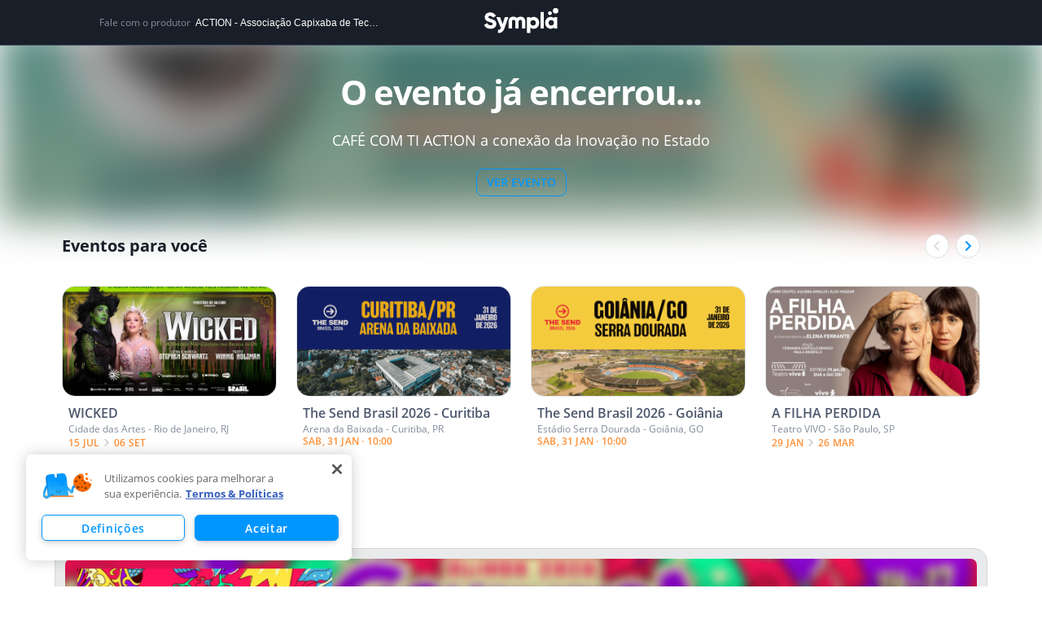

--- FILE ---
content_type: text/html; charset=utf-8
request_url: https://www.google.com/recaptcha/api2/anchor?ar=1&k=6LdvHB8UAAAAAKBlpj55JuY-rXV6YLEy_JALke-n&co=aHR0cHM6Ly93d3cuc3ltcGxhLmNvbS5icjo0NDM.&hl=en&type=image&v=N67nZn4AqZkNcbeMu4prBgzg&theme=light&size=normal&badge=bottomright&anchor-ms=20000&execute-ms=30000&cb=ibmyc2igpx9y
body_size: 49600
content:
<!DOCTYPE HTML><html dir="ltr" lang="en"><head><meta http-equiv="Content-Type" content="text/html; charset=UTF-8">
<meta http-equiv="X-UA-Compatible" content="IE=edge">
<title>reCAPTCHA</title>
<style type="text/css">
/* cyrillic-ext */
@font-face {
  font-family: 'Roboto';
  font-style: normal;
  font-weight: 400;
  font-stretch: 100%;
  src: url(//fonts.gstatic.com/s/roboto/v48/KFO7CnqEu92Fr1ME7kSn66aGLdTylUAMa3GUBHMdazTgWw.woff2) format('woff2');
  unicode-range: U+0460-052F, U+1C80-1C8A, U+20B4, U+2DE0-2DFF, U+A640-A69F, U+FE2E-FE2F;
}
/* cyrillic */
@font-face {
  font-family: 'Roboto';
  font-style: normal;
  font-weight: 400;
  font-stretch: 100%;
  src: url(//fonts.gstatic.com/s/roboto/v48/KFO7CnqEu92Fr1ME7kSn66aGLdTylUAMa3iUBHMdazTgWw.woff2) format('woff2');
  unicode-range: U+0301, U+0400-045F, U+0490-0491, U+04B0-04B1, U+2116;
}
/* greek-ext */
@font-face {
  font-family: 'Roboto';
  font-style: normal;
  font-weight: 400;
  font-stretch: 100%;
  src: url(//fonts.gstatic.com/s/roboto/v48/KFO7CnqEu92Fr1ME7kSn66aGLdTylUAMa3CUBHMdazTgWw.woff2) format('woff2');
  unicode-range: U+1F00-1FFF;
}
/* greek */
@font-face {
  font-family: 'Roboto';
  font-style: normal;
  font-weight: 400;
  font-stretch: 100%;
  src: url(//fonts.gstatic.com/s/roboto/v48/KFO7CnqEu92Fr1ME7kSn66aGLdTylUAMa3-UBHMdazTgWw.woff2) format('woff2');
  unicode-range: U+0370-0377, U+037A-037F, U+0384-038A, U+038C, U+038E-03A1, U+03A3-03FF;
}
/* math */
@font-face {
  font-family: 'Roboto';
  font-style: normal;
  font-weight: 400;
  font-stretch: 100%;
  src: url(//fonts.gstatic.com/s/roboto/v48/KFO7CnqEu92Fr1ME7kSn66aGLdTylUAMawCUBHMdazTgWw.woff2) format('woff2');
  unicode-range: U+0302-0303, U+0305, U+0307-0308, U+0310, U+0312, U+0315, U+031A, U+0326-0327, U+032C, U+032F-0330, U+0332-0333, U+0338, U+033A, U+0346, U+034D, U+0391-03A1, U+03A3-03A9, U+03B1-03C9, U+03D1, U+03D5-03D6, U+03F0-03F1, U+03F4-03F5, U+2016-2017, U+2034-2038, U+203C, U+2040, U+2043, U+2047, U+2050, U+2057, U+205F, U+2070-2071, U+2074-208E, U+2090-209C, U+20D0-20DC, U+20E1, U+20E5-20EF, U+2100-2112, U+2114-2115, U+2117-2121, U+2123-214F, U+2190, U+2192, U+2194-21AE, U+21B0-21E5, U+21F1-21F2, U+21F4-2211, U+2213-2214, U+2216-22FF, U+2308-230B, U+2310, U+2319, U+231C-2321, U+2336-237A, U+237C, U+2395, U+239B-23B7, U+23D0, U+23DC-23E1, U+2474-2475, U+25AF, U+25B3, U+25B7, U+25BD, U+25C1, U+25CA, U+25CC, U+25FB, U+266D-266F, U+27C0-27FF, U+2900-2AFF, U+2B0E-2B11, U+2B30-2B4C, U+2BFE, U+3030, U+FF5B, U+FF5D, U+1D400-1D7FF, U+1EE00-1EEFF;
}
/* symbols */
@font-face {
  font-family: 'Roboto';
  font-style: normal;
  font-weight: 400;
  font-stretch: 100%;
  src: url(//fonts.gstatic.com/s/roboto/v48/KFO7CnqEu92Fr1ME7kSn66aGLdTylUAMaxKUBHMdazTgWw.woff2) format('woff2');
  unicode-range: U+0001-000C, U+000E-001F, U+007F-009F, U+20DD-20E0, U+20E2-20E4, U+2150-218F, U+2190, U+2192, U+2194-2199, U+21AF, U+21E6-21F0, U+21F3, U+2218-2219, U+2299, U+22C4-22C6, U+2300-243F, U+2440-244A, U+2460-24FF, U+25A0-27BF, U+2800-28FF, U+2921-2922, U+2981, U+29BF, U+29EB, U+2B00-2BFF, U+4DC0-4DFF, U+FFF9-FFFB, U+10140-1018E, U+10190-1019C, U+101A0, U+101D0-101FD, U+102E0-102FB, U+10E60-10E7E, U+1D2C0-1D2D3, U+1D2E0-1D37F, U+1F000-1F0FF, U+1F100-1F1AD, U+1F1E6-1F1FF, U+1F30D-1F30F, U+1F315, U+1F31C, U+1F31E, U+1F320-1F32C, U+1F336, U+1F378, U+1F37D, U+1F382, U+1F393-1F39F, U+1F3A7-1F3A8, U+1F3AC-1F3AF, U+1F3C2, U+1F3C4-1F3C6, U+1F3CA-1F3CE, U+1F3D4-1F3E0, U+1F3ED, U+1F3F1-1F3F3, U+1F3F5-1F3F7, U+1F408, U+1F415, U+1F41F, U+1F426, U+1F43F, U+1F441-1F442, U+1F444, U+1F446-1F449, U+1F44C-1F44E, U+1F453, U+1F46A, U+1F47D, U+1F4A3, U+1F4B0, U+1F4B3, U+1F4B9, U+1F4BB, U+1F4BF, U+1F4C8-1F4CB, U+1F4D6, U+1F4DA, U+1F4DF, U+1F4E3-1F4E6, U+1F4EA-1F4ED, U+1F4F7, U+1F4F9-1F4FB, U+1F4FD-1F4FE, U+1F503, U+1F507-1F50B, U+1F50D, U+1F512-1F513, U+1F53E-1F54A, U+1F54F-1F5FA, U+1F610, U+1F650-1F67F, U+1F687, U+1F68D, U+1F691, U+1F694, U+1F698, U+1F6AD, U+1F6B2, U+1F6B9-1F6BA, U+1F6BC, U+1F6C6-1F6CF, U+1F6D3-1F6D7, U+1F6E0-1F6EA, U+1F6F0-1F6F3, U+1F6F7-1F6FC, U+1F700-1F7FF, U+1F800-1F80B, U+1F810-1F847, U+1F850-1F859, U+1F860-1F887, U+1F890-1F8AD, U+1F8B0-1F8BB, U+1F8C0-1F8C1, U+1F900-1F90B, U+1F93B, U+1F946, U+1F984, U+1F996, U+1F9E9, U+1FA00-1FA6F, U+1FA70-1FA7C, U+1FA80-1FA89, U+1FA8F-1FAC6, U+1FACE-1FADC, U+1FADF-1FAE9, U+1FAF0-1FAF8, U+1FB00-1FBFF;
}
/* vietnamese */
@font-face {
  font-family: 'Roboto';
  font-style: normal;
  font-weight: 400;
  font-stretch: 100%;
  src: url(//fonts.gstatic.com/s/roboto/v48/KFO7CnqEu92Fr1ME7kSn66aGLdTylUAMa3OUBHMdazTgWw.woff2) format('woff2');
  unicode-range: U+0102-0103, U+0110-0111, U+0128-0129, U+0168-0169, U+01A0-01A1, U+01AF-01B0, U+0300-0301, U+0303-0304, U+0308-0309, U+0323, U+0329, U+1EA0-1EF9, U+20AB;
}
/* latin-ext */
@font-face {
  font-family: 'Roboto';
  font-style: normal;
  font-weight: 400;
  font-stretch: 100%;
  src: url(//fonts.gstatic.com/s/roboto/v48/KFO7CnqEu92Fr1ME7kSn66aGLdTylUAMa3KUBHMdazTgWw.woff2) format('woff2');
  unicode-range: U+0100-02BA, U+02BD-02C5, U+02C7-02CC, U+02CE-02D7, U+02DD-02FF, U+0304, U+0308, U+0329, U+1D00-1DBF, U+1E00-1E9F, U+1EF2-1EFF, U+2020, U+20A0-20AB, U+20AD-20C0, U+2113, U+2C60-2C7F, U+A720-A7FF;
}
/* latin */
@font-face {
  font-family: 'Roboto';
  font-style: normal;
  font-weight: 400;
  font-stretch: 100%;
  src: url(//fonts.gstatic.com/s/roboto/v48/KFO7CnqEu92Fr1ME7kSn66aGLdTylUAMa3yUBHMdazQ.woff2) format('woff2');
  unicode-range: U+0000-00FF, U+0131, U+0152-0153, U+02BB-02BC, U+02C6, U+02DA, U+02DC, U+0304, U+0308, U+0329, U+2000-206F, U+20AC, U+2122, U+2191, U+2193, U+2212, U+2215, U+FEFF, U+FFFD;
}
/* cyrillic-ext */
@font-face {
  font-family: 'Roboto';
  font-style: normal;
  font-weight: 500;
  font-stretch: 100%;
  src: url(//fonts.gstatic.com/s/roboto/v48/KFO7CnqEu92Fr1ME7kSn66aGLdTylUAMa3GUBHMdazTgWw.woff2) format('woff2');
  unicode-range: U+0460-052F, U+1C80-1C8A, U+20B4, U+2DE0-2DFF, U+A640-A69F, U+FE2E-FE2F;
}
/* cyrillic */
@font-face {
  font-family: 'Roboto';
  font-style: normal;
  font-weight: 500;
  font-stretch: 100%;
  src: url(//fonts.gstatic.com/s/roboto/v48/KFO7CnqEu92Fr1ME7kSn66aGLdTylUAMa3iUBHMdazTgWw.woff2) format('woff2');
  unicode-range: U+0301, U+0400-045F, U+0490-0491, U+04B0-04B1, U+2116;
}
/* greek-ext */
@font-face {
  font-family: 'Roboto';
  font-style: normal;
  font-weight: 500;
  font-stretch: 100%;
  src: url(//fonts.gstatic.com/s/roboto/v48/KFO7CnqEu92Fr1ME7kSn66aGLdTylUAMa3CUBHMdazTgWw.woff2) format('woff2');
  unicode-range: U+1F00-1FFF;
}
/* greek */
@font-face {
  font-family: 'Roboto';
  font-style: normal;
  font-weight: 500;
  font-stretch: 100%;
  src: url(//fonts.gstatic.com/s/roboto/v48/KFO7CnqEu92Fr1ME7kSn66aGLdTylUAMa3-UBHMdazTgWw.woff2) format('woff2');
  unicode-range: U+0370-0377, U+037A-037F, U+0384-038A, U+038C, U+038E-03A1, U+03A3-03FF;
}
/* math */
@font-face {
  font-family: 'Roboto';
  font-style: normal;
  font-weight: 500;
  font-stretch: 100%;
  src: url(//fonts.gstatic.com/s/roboto/v48/KFO7CnqEu92Fr1ME7kSn66aGLdTylUAMawCUBHMdazTgWw.woff2) format('woff2');
  unicode-range: U+0302-0303, U+0305, U+0307-0308, U+0310, U+0312, U+0315, U+031A, U+0326-0327, U+032C, U+032F-0330, U+0332-0333, U+0338, U+033A, U+0346, U+034D, U+0391-03A1, U+03A3-03A9, U+03B1-03C9, U+03D1, U+03D5-03D6, U+03F0-03F1, U+03F4-03F5, U+2016-2017, U+2034-2038, U+203C, U+2040, U+2043, U+2047, U+2050, U+2057, U+205F, U+2070-2071, U+2074-208E, U+2090-209C, U+20D0-20DC, U+20E1, U+20E5-20EF, U+2100-2112, U+2114-2115, U+2117-2121, U+2123-214F, U+2190, U+2192, U+2194-21AE, U+21B0-21E5, U+21F1-21F2, U+21F4-2211, U+2213-2214, U+2216-22FF, U+2308-230B, U+2310, U+2319, U+231C-2321, U+2336-237A, U+237C, U+2395, U+239B-23B7, U+23D0, U+23DC-23E1, U+2474-2475, U+25AF, U+25B3, U+25B7, U+25BD, U+25C1, U+25CA, U+25CC, U+25FB, U+266D-266F, U+27C0-27FF, U+2900-2AFF, U+2B0E-2B11, U+2B30-2B4C, U+2BFE, U+3030, U+FF5B, U+FF5D, U+1D400-1D7FF, U+1EE00-1EEFF;
}
/* symbols */
@font-face {
  font-family: 'Roboto';
  font-style: normal;
  font-weight: 500;
  font-stretch: 100%;
  src: url(//fonts.gstatic.com/s/roboto/v48/KFO7CnqEu92Fr1ME7kSn66aGLdTylUAMaxKUBHMdazTgWw.woff2) format('woff2');
  unicode-range: U+0001-000C, U+000E-001F, U+007F-009F, U+20DD-20E0, U+20E2-20E4, U+2150-218F, U+2190, U+2192, U+2194-2199, U+21AF, U+21E6-21F0, U+21F3, U+2218-2219, U+2299, U+22C4-22C6, U+2300-243F, U+2440-244A, U+2460-24FF, U+25A0-27BF, U+2800-28FF, U+2921-2922, U+2981, U+29BF, U+29EB, U+2B00-2BFF, U+4DC0-4DFF, U+FFF9-FFFB, U+10140-1018E, U+10190-1019C, U+101A0, U+101D0-101FD, U+102E0-102FB, U+10E60-10E7E, U+1D2C0-1D2D3, U+1D2E0-1D37F, U+1F000-1F0FF, U+1F100-1F1AD, U+1F1E6-1F1FF, U+1F30D-1F30F, U+1F315, U+1F31C, U+1F31E, U+1F320-1F32C, U+1F336, U+1F378, U+1F37D, U+1F382, U+1F393-1F39F, U+1F3A7-1F3A8, U+1F3AC-1F3AF, U+1F3C2, U+1F3C4-1F3C6, U+1F3CA-1F3CE, U+1F3D4-1F3E0, U+1F3ED, U+1F3F1-1F3F3, U+1F3F5-1F3F7, U+1F408, U+1F415, U+1F41F, U+1F426, U+1F43F, U+1F441-1F442, U+1F444, U+1F446-1F449, U+1F44C-1F44E, U+1F453, U+1F46A, U+1F47D, U+1F4A3, U+1F4B0, U+1F4B3, U+1F4B9, U+1F4BB, U+1F4BF, U+1F4C8-1F4CB, U+1F4D6, U+1F4DA, U+1F4DF, U+1F4E3-1F4E6, U+1F4EA-1F4ED, U+1F4F7, U+1F4F9-1F4FB, U+1F4FD-1F4FE, U+1F503, U+1F507-1F50B, U+1F50D, U+1F512-1F513, U+1F53E-1F54A, U+1F54F-1F5FA, U+1F610, U+1F650-1F67F, U+1F687, U+1F68D, U+1F691, U+1F694, U+1F698, U+1F6AD, U+1F6B2, U+1F6B9-1F6BA, U+1F6BC, U+1F6C6-1F6CF, U+1F6D3-1F6D7, U+1F6E0-1F6EA, U+1F6F0-1F6F3, U+1F6F7-1F6FC, U+1F700-1F7FF, U+1F800-1F80B, U+1F810-1F847, U+1F850-1F859, U+1F860-1F887, U+1F890-1F8AD, U+1F8B0-1F8BB, U+1F8C0-1F8C1, U+1F900-1F90B, U+1F93B, U+1F946, U+1F984, U+1F996, U+1F9E9, U+1FA00-1FA6F, U+1FA70-1FA7C, U+1FA80-1FA89, U+1FA8F-1FAC6, U+1FACE-1FADC, U+1FADF-1FAE9, U+1FAF0-1FAF8, U+1FB00-1FBFF;
}
/* vietnamese */
@font-face {
  font-family: 'Roboto';
  font-style: normal;
  font-weight: 500;
  font-stretch: 100%;
  src: url(//fonts.gstatic.com/s/roboto/v48/KFO7CnqEu92Fr1ME7kSn66aGLdTylUAMa3OUBHMdazTgWw.woff2) format('woff2');
  unicode-range: U+0102-0103, U+0110-0111, U+0128-0129, U+0168-0169, U+01A0-01A1, U+01AF-01B0, U+0300-0301, U+0303-0304, U+0308-0309, U+0323, U+0329, U+1EA0-1EF9, U+20AB;
}
/* latin-ext */
@font-face {
  font-family: 'Roboto';
  font-style: normal;
  font-weight: 500;
  font-stretch: 100%;
  src: url(//fonts.gstatic.com/s/roboto/v48/KFO7CnqEu92Fr1ME7kSn66aGLdTylUAMa3KUBHMdazTgWw.woff2) format('woff2');
  unicode-range: U+0100-02BA, U+02BD-02C5, U+02C7-02CC, U+02CE-02D7, U+02DD-02FF, U+0304, U+0308, U+0329, U+1D00-1DBF, U+1E00-1E9F, U+1EF2-1EFF, U+2020, U+20A0-20AB, U+20AD-20C0, U+2113, U+2C60-2C7F, U+A720-A7FF;
}
/* latin */
@font-face {
  font-family: 'Roboto';
  font-style: normal;
  font-weight: 500;
  font-stretch: 100%;
  src: url(//fonts.gstatic.com/s/roboto/v48/KFO7CnqEu92Fr1ME7kSn66aGLdTylUAMa3yUBHMdazQ.woff2) format('woff2');
  unicode-range: U+0000-00FF, U+0131, U+0152-0153, U+02BB-02BC, U+02C6, U+02DA, U+02DC, U+0304, U+0308, U+0329, U+2000-206F, U+20AC, U+2122, U+2191, U+2193, U+2212, U+2215, U+FEFF, U+FFFD;
}
/* cyrillic-ext */
@font-face {
  font-family: 'Roboto';
  font-style: normal;
  font-weight: 900;
  font-stretch: 100%;
  src: url(//fonts.gstatic.com/s/roboto/v48/KFO7CnqEu92Fr1ME7kSn66aGLdTylUAMa3GUBHMdazTgWw.woff2) format('woff2');
  unicode-range: U+0460-052F, U+1C80-1C8A, U+20B4, U+2DE0-2DFF, U+A640-A69F, U+FE2E-FE2F;
}
/* cyrillic */
@font-face {
  font-family: 'Roboto';
  font-style: normal;
  font-weight: 900;
  font-stretch: 100%;
  src: url(//fonts.gstatic.com/s/roboto/v48/KFO7CnqEu92Fr1ME7kSn66aGLdTylUAMa3iUBHMdazTgWw.woff2) format('woff2');
  unicode-range: U+0301, U+0400-045F, U+0490-0491, U+04B0-04B1, U+2116;
}
/* greek-ext */
@font-face {
  font-family: 'Roboto';
  font-style: normal;
  font-weight: 900;
  font-stretch: 100%;
  src: url(//fonts.gstatic.com/s/roboto/v48/KFO7CnqEu92Fr1ME7kSn66aGLdTylUAMa3CUBHMdazTgWw.woff2) format('woff2');
  unicode-range: U+1F00-1FFF;
}
/* greek */
@font-face {
  font-family: 'Roboto';
  font-style: normal;
  font-weight: 900;
  font-stretch: 100%;
  src: url(//fonts.gstatic.com/s/roboto/v48/KFO7CnqEu92Fr1ME7kSn66aGLdTylUAMa3-UBHMdazTgWw.woff2) format('woff2');
  unicode-range: U+0370-0377, U+037A-037F, U+0384-038A, U+038C, U+038E-03A1, U+03A3-03FF;
}
/* math */
@font-face {
  font-family: 'Roboto';
  font-style: normal;
  font-weight: 900;
  font-stretch: 100%;
  src: url(//fonts.gstatic.com/s/roboto/v48/KFO7CnqEu92Fr1ME7kSn66aGLdTylUAMawCUBHMdazTgWw.woff2) format('woff2');
  unicode-range: U+0302-0303, U+0305, U+0307-0308, U+0310, U+0312, U+0315, U+031A, U+0326-0327, U+032C, U+032F-0330, U+0332-0333, U+0338, U+033A, U+0346, U+034D, U+0391-03A1, U+03A3-03A9, U+03B1-03C9, U+03D1, U+03D5-03D6, U+03F0-03F1, U+03F4-03F5, U+2016-2017, U+2034-2038, U+203C, U+2040, U+2043, U+2047, U+2050, U+2057, U+205F, U+2070-2071, U+2074-208E, U+2090-209C, U+20D0-20DC, U+20E1, U+20E5-20EF, U+2100-2112, U+2114-2115, U+2117-2121, U+2123-214F, U+2190, U+2192, U+2194-21AE, U+21B0-21E5, U+21F1-21F2, U+21F4-2211, U+2213-2214, U+2216-22FF, U+2308-230B, U+2310, U+2319, U+231C-2321, U+2336-237A, U+237C, U+2395, U+239B-23B7, U+23D0, U+23DC-23E1, U+2474-2475, U+25AF, U+25B3, U+25B7, U+25BD, U+25C1, U+25CA, U+25CC, U+25FB, U+266D-266F, U+27C0-27FF, U+2900-2AFF, U+2B0E-2B11, U+2B30-2B4C, U+2BFE, U+3030, U+FF5B, U+FF5D, U+1D400-1D7FF, U+1EE00-1EEFF;
}
/* symbols */
@font-face {
  font-family: 'Roboto';
  font-style: normal;
  font-weight: 900;
  font-stretch: 100%;
  src: url(//fonts.gstatic.com/s/roboto/v48/KFO7CnqEu92Fr1ME7kSn66aGLdTylUAMaxKUBHMdazTgWw.woff2) format('woff2');
  unicode-range: U+0001-000C, U+000E-001F, U+007F-009F, U+20DD-20E0, U+20E2-20E4, U+2150-218F, U+2190, U+2192, U+2194-2199, U+21AF, U+21E6-21F0, U+21F3, U+2218-2219, U+2299, U+22C4-22C6, U+2300-243F, U+2440-244A, U+2460-24FF, U+25A0-27BF, U+2800-28FF, U+2921-2922, U+2981, U+29BF, U+29EB, U+2B00-2BFF, U+4DC0-4DFF, U+FFF9-FFFB, U+10140-1018E, U+10190-1019C, U+101A0, U+101D0-101FD, U+102E0-102FB, U+10E60-10E7E, U+1D2C0-1D2D3, U+1D2E0-1D37F, U+1F000-1F0FF, U+1F100-1F1AD, U+1F1E6-1F1FF, U+1F30D-1F30F, U+1F315, U+1F31C, U+1F31E, U+1F320-1F32C, U+1F336, U+1F378, U+1F37D, U+1F382, U+1F393-1F39F, U+1F3A7-1F3A8, U+1F3AC-1F3AF, U+1F3C2, U+1F3C4-1F3C6, U+1F3CA-1F3CE, U+1F3D4-1F3E0, U+1F3ED, U+1F3F1-1F3F3, U+1F3F5-1F3F7, U+1F408, U+1F415, U+1F41F, U+1F426, U+1F43F, U+1F441-1F442, U+1F444, U+1F446-1F449, U+1F44C-1F44E, U+1F453, U+1F46A, U+1F47D, U+1F4A3, U+1F4B0, U+1F4B3, U+1F4B9, U+1F4BB, U+1F4BF, U+1F4C8-1F4CB, U+1F4D6, U+1F4DA, U+1F4DF, U+1F4E3-1F4E6, U+1F4EA-1F4ED, U+1F4F7, U+1F4F9-1F4FB, U+1F4FD-1F4FE, U+1F503, U+1F507-1F50B, U+1F50D, U+1F512-1F513, U+1F53E-1F54A, U+1F54F-1F5FA, U+1F610, U+1F650-1F67F, U+1F687, U+1F68D, U+1F691, U+1F694, U+1F698, U+1F6AD, U+1F6B2, U+1F6B9-1F6BA, U+1F6BC, U+1F6C6-1F6CF, U+1F6D3-1F6D7, U+1F6E0-1F6EA, U+1F6F0-1F6F3, U+1F6F7-1F6FC, U+1F700-1F7FF, U+1F800-1F80B, U+1F810-1F847, U+1F850-1F859, U+1F860-1F887, U+1F890-1F8AD, U+1F8B0-1F8BB, U+1F8C0-1F8C1, U+1F900-1F90B, U+1F93B, U+1F946, U+1F984, U+1F996, U+1F9E9, U+1FA00-1FA6F, U+1FA70-1FA7C, U+1FA80-1FA89, U+1FA8F-1FAC6, U+1FACE-1FADC, U+1FADF-1FAE9, U+1FAF0-1FAF8, U+1FB00-1FBFF;
}
/* vietnamese */
@font-face {
  font-family: 'Roboto';
  font-style: normal;
  font-weight: 900;
  font-stretch: 100%;
  src: url(//fonts.gstatic.com/s/roboto/v48/KFO7CnqEu92Fr1ME7kSn66aGLdTylUAMa3OUBHMdazTgWw.woff2) format('woff2');
  unicode-range: U+0102-0103, U+0110-0111, U+0128-0129, U+0168-0169, U+01A0-01A1, U+01AF-01B0, U+0300-0301, U+0303-0304, U+0308-0309, U+0323, U+0329, U+1EA0-1EF9, U+20AB;
}
/* latin-ext */
@font-face {
  font-family: 'Roboto';
  font-style: normal;
  font-weight: 900;
  font-stretch: 100%;
  src: url(//fonts.gstatic.com/s/roboto/v48/KFO7CnqEu92Fr1ME7kSn66aGLdTylUAMa3KUBHMdazTgWw.woff2) format('woff2');
  unicode-range: U+0100-02BA, U+02BD-02C5, U+02C7-02CC, U+02CE-02D7, U+02DD-02FF, U+0304, U+0308, U+0329, U+1D00-1DBF, U+1E00-1E9F, U+1EF2-1EFF, U+2020, U+20A0-20AB, U+20AD-20C0, U+2113, U+2C60-2C7F, U+A720-A7FF;
}
/* latin */
@font-face {
  font-family: 'Roboto';
  font-style: normal;
  font-weight: 900;
  font-stretch: 100%;
  src: url(//fonts.gstatic.com/s/roboto/v48/KFO7CnqEu92Fr1ME7kSn66aGLdTylUAMa3yUBHMdazQ.woff2) format('woff2');
  unicode-range: U+0000-00FF, U+0131, U+0152-0153, U+02BB-02BC, U+02C6, U+02DA, U+02DC, U+0304, U+0308, U+0329, U+2000-206F, U+20AC, U+2122, U+2191, U+2193, U+2212, U+2215, U+FEFF, U+FFFD;
}

</style>
<link rel="stylesheet" type="text/css" href="https://www.gstatic.com/recaptcha/releases/N67nZn4AqZkNcbeMu4prBgzg/styles__ltr.css">
<script nonce="wOwyrnBhTww6PuX7u23X7A" type="text/javascript">window['__recaptcha_api'] = 'https://www.google.com/recaptcha/api2/';</script>
<script type="text/javascript" src="https://www.gstatic.com/recaptcha/releases/N67nZn4AqZkNcbeMu4prBgzg/recaptcha__en.js" nonce="wOwyrnBhTww6PuX7u23X7A">
      
    </script></head>
<body><div id="rc-anchor-alert" class="rc-anchor-alert"></div>
<input type="hidden" id="recaptcha-token" value="[base64]">
<script type="text/javascript" nonce="wOwyrnBhTww6PuX7u23X7A">
      recaptcha.anchor.Main.init("[\x22ainput\x22,[\x22bgdata\x22,\x22\x22,\[base64]/[base64]/MjU1Ong/[base64]/[base64]/[base64]/[base64]/[base64]/[base64]/[base64]/[base64]/[base64]/[base64]/[base64]/[base64]/[base64]/[base64]/[base64]\\u003d\x22,\[base64]\x22,\x22wooAbMKdYcKzMTDClEbDmsKvfcOga8O6Z8KAUnFDw6o2wosdw6JFcsOzw53CqU3DvcODw4PCn8Kww6DCi8KMw4vCnMOgw7/[base64]/MGrDjyvClC3CssOlIcKffVIvI3HChMOYC2PDtsOuw4fDqMOlDTE1wqfDhTHDvcK8w75tw6AqBsK0KsKkYMKKBTfDkk/ChsOqNHNxw7d5wp90woXDqm45fkcIN8Orw6F/TjHCjcKjcMKmF8Kaw7pfw6PDjRfCmknCtTXDgMKFBsKGGXpeGCxKXsK1CMOwPcOtJ2Q8w6XCtn/DrMOWQsKFwq3CgcOzwrpRSsK8wo3CgCbCtMKBwpLCixV7wrBkw6jCrsKPw4rCim3DmA84wrvCq8KQw4IMwr/DoS0ewpjClWxJC8OFLMOnw6pUw6lmw5zCmMOKECVmw6xfw5XCmX7DkHfDkVHDk24+w5lyUsKmQW/DpyACdXAgWcKEwqTCsg5lw4vDisO7w5zDhWFHNWM0w7zDombDtUUvCD5fTsKRwqwEesOIw7TDhAstHMOQwrvCncKYc8OfNMOzwphKT8OsHRgUWMOyw7XCiMKhwrFrw6A7X37CnTbDv8KAw4vDrcOhIxN7YWo/E1XDjUTCjC/[base64]/[base64]/Do8KtET4iAVrDhMKOeQ7DlBPDmxbClsK7w67DvsK6Bl3Dpik5wqMYw7Bnwr1jwp1ia8KjCmtSBn7CisKqw7NJw4QMBcOUwq5Iw47DmkPCr8KbQcKpw5/Cs8KfP8KGw4nCmcO8UMOqWMK+w4zCgcOPwrgEw7U/wqnDnUMcwrzCjTbDnsKtw610wpHCrcOCf1rCjsOKTi7DqXvCgcK4SBPCssOGw73Di3AKwptKw7l9HMKSCX1OQCxHw4FLwovDgDM/Y8OkOsKoX8Orw47Cq8ORKijCpsOkVsK7IMK1wpQ5w51fworDq8Olw69ZwqvDhcKQwqdxwqvDm2bCkz8swrAYwrZ9w4vDoiRqdcKGw5XDt8OATG49a8Klw45TwoHCqno8wpTDtsONwrjCi8Olwo3DvMKePsKdwo59wpMYwqV7w53CmToEw4LDvg/Cr3jDiCNhXcOCwr9ow7Y2IsOvwqbDg8KddB3CgGVxcBjCg8KKBsKPwq7DoSrCl1M/U8Kaw597w5hvMA8Xw6vDjsKsP8O9UcO1wrRBwoHDkVfDksKMDR7Dgi/[base64]/BcOjWxchIMOMIsKqKHspw4HCpcKjU8OSR0hiwo/CgXwPwphDNcKfwpvCqV0Nw6YoKMKcw7nCg8OSw7DDkcOMCMKnDjpoEXTCpMOfw49JwolhEgAlwrvDlSXDhcKVw5DCqsOawp/ChMOMwqQjV8KbBDzCiE/Dl8OzwoU9KMKHe2TCkgXDvMKMw67DtMKLdSnCqcKkMRvCjFsleMOiwoDDjcKBw7AOEXR5QWXCk8Kow6cTd8O7NHPDpsKJf2rCl8Obw4dgcMKBFcKEbcKgC8K1wpJtwqXCliIhwo9vw7vDuxZswp/CnE81wp/DgVVqI8OXwptaw7HDvEfCtHk9woLCkMOZw4jCk8Kqw6p6MFdAcGjCgDBne8KVbVjDhsK1XAVdTcO+wo8GISkad8Oaw73DnTPDlMOQZcO/W8OOOcKRw7x+SzYcbQgNdB5Zwq/DhVUNJwdqw45Fw7oxw5rDnRVNbhFqEUnCssKtw6F8fBYQFsOMwpbDnRDDnMOWMUHDlBZjFRRxwqzCjBsewrMVXw3CuMOzwpXChADCoCzDqRcvw4fDtMK6wocdw55qR0rCi8KYw5/DusOWfMOsNsOwwpFJw7sWfSjDncKvwqvCpBYiYUbCuMOOQ8KKw5FxwpnCi2VrMsO4EMKZY1PCgGIeNEvDpk/Dg8O4wp07RMKuQcK/w6dEBMKOB8Oew7rCv1/Cj8Oow40zYcK2Uw1hecOJwrjCssOJw6zCsWVXw5xdwpvColwgNW9mw5HDh3/Dg2s0NzIuFkpOw5rDlkUgMRMJb8K+w7V/w5LCk8OuUMO7wp5IJ8K4G8KPfEJVw67Doz7DgsKgwp/CsnnDi3nDkRoyTRQrSi48bsK+wqBuwq1zBQMlw5zCjhRHw73Cp2M3wo8dEn7ChVM4w7HCicKkw5JiOSTCpyHDh8KSHsOzwq7DgEUkPcK6w6PDjcKrI2x/[base64]/DsQwnwoQdw5cPSMKxwoRrw7NGwpFracKDeXI0XCHCj1HCsBsjQzwTDAbDg8KSw7A2w6rDlcO3wogvwpfDrMONbB57wqzCshXCq2hNYsOXZcK6wr/Ch8KOw7DDqsO+V2LDlcO+eHzDlz5aOzJuwq4qwo0aw7DDgcKCwojCosKowpsqHTTDkUtUw6fCpMOnaSFFw4ZBw595w5PCvMKzw4DDvMObSDJ/wpIyw79DYj/DvcKiw7Egwpdlwqk+ZB3DtsK/DwsoTBvDssKdHsOIwpfDjsO9XsKfw4ljGsKLwqNWwpPDs8KpBkF3w75xw49Cw6I2w6XDpcODDMOnw5QhfSjCnjAgw5JELjg6w6hwwqbDssOiw6XDlsKGw7FUwrx/[base64]/woRoYQoWwpjDjMOYA0vCgUAVwoNYw4twN8K5UFEva8KeN3jDrjR1wr4rwq/Dp8OtN8K1H8Omwrldwq7CscKdS8K4U8KIY8K9MAAKwpzCu8K6By7Ck2vDrMKPdXQjUGkDLT/[base64]/woLCi8KPUcK2w4rCrgXDosO8wr5lwp4wMSrDqxkgwpdmwr5rJmRQwrTCisKSC8OYegvDmx4Lw5rCsMKcw77DkWt+w4XDr8KZZMKOejlnSjzCvFw2Q8O2w77DrE0qMGN/QgvCqWHDniUnwrkyMWfCvBjCoUphIsOEw53Cg2jDlsOuXGxkw589IGpUw4PCiMK/w7x9w4BbwqJHw73CrBk9KwzClHR8XMKxHMOgwozDjmfDgATCuQYJaMKEwptQGTvCnMO6wp3ChCvClMKOwpPDpFp+PgrChS/[base64]/w6TCtsKWw75SdMKwCsK4wrAFwrJtwpFrwpJ+w5bDtMOOw5HDj01nScKuAMKGw6cVw5HCpcK+w4sTcgh3w5nDjWRdAjzCgkkYPsKjw6B7wrfCpxZTwo/Dui7DscO4wovDvMOFw73CtMK2wqxkG8KlGQ3Cg8OgP8OuX8KswrIdw47DtHwGwq/[base64]/DrcOnwqlQwo17L8O9w4BWY8KHw4fDtcKZwrbCqxXDocKvwowOwo9nwplJWMOyw4howpXCvgZ0LFvDocOCw7J5fB01w4TDvR7CuMKRw4Umw5zDry/DvCdISVfDt1vDuX4DLV3DngbDjMKRworCoMKyw79OZMODQ8Otw67DgyjCt3/CnQ/DnD/[base64]/QsK7wpDCmsKjH8OFVDrDgmkaU2FNFBrDmD/[base64]/Cuyx4YMKpVWfCjXfCq3/CgMKYYsOdw7fCrcO6QMKlWxXCj8KMwpR1w6AwRMORwovDgB3CvcKnSC1Xwoo5wpnDlRvDlgjCpikNwp9WPA3CicO6wqfDtsKySMOqw7zCkn3DixpVQgLChBkuNmZAw47DgsKHbsKUwq8Ew6TCgX7CosOMHVvCrcOpwo/Cmk4qw7JHw6nCkkLDj8KLwoIGwroINijCk3TDisKEwrY2woHCn8OawrjCrcOYVVkCwqnCmyxVKTTCkcKNMsKlN8O0wqALdcKcIsOOwpIaMQ0gOAwlwpnDiXHCpnEJKsOiZE3DjMKQYGDCqcK9O8OIw697Dm/[base64]/DtTbCvhjDhsOPJMKswpoqWRDClAHDmA/[base64]/[base64]/CgMOFeMK7W3sUwoJGX8OGwrBSDsKyMcOGwo4Sw4XCrDs9IcKqHMKKKV3DosO+cMO6w4HChAY/[base64]/DqSUGw6LCgHwyesOjwoPCsSNxcBHDscK6bzYVWizCunh+wrpNw7UkcwZAwrs6f8KdUcKMKDMHD0FMw5fDvMK3FkXDpjxaWirCpn9hT8K+VsKew41rR2dow4ggw4LCgyfCiMOnwq17dlrDicKdXl7CjgEow7ddPgdqJApcwqjDhcO9w5/CosK7w6bDhXHCm0NWOcOQwpp3YcOKM2fCkURrwqXCnMKUwprDusOgw7jDkQrCv1nDrMOgwr0Jwr/ClMObUmNsTMOew4PDllTDqT3DkDDCvsK4IzBFBgcmfUlIw5JLw5tZwo3Ci8Kywq9Lw6HDkmXCi2PDmw4aPcK4ExhaJcKPFcKywpXDoMKfcEh/w4jDm8KOwo9Bw67CtsO4X03Co8KNaibCn29kwqFWGcKHZBUfw7x+wr88wpzDiwfCmzN4w5zDm8KRw6EVU8OkwpvChcKowrDDowTCj3hwCAzCgMOcYhsUwr9dwo1yw7nDoAVzA8KPVFAYaXnDvcKQw63DtGd+w4wkPVx/JSJhwoZhTBhlw65ow7hJfxh6w6jDhcKMw4rDm8KAwo9lCMKxwrbCmsKEKyDDtUXDm8OzGsOOJsOMw6bDjcK/eQJZM2fCtE08PMONasK6Q2A9FkEWwqlUwofDl8KgRRoBEsK/wqLDv8OsEMOWwqHDjMK1NkzDpUdaw6xXI0w1wptow5bDh8O+PMKoSXoxUcKYwrgiSWFZVU7Dh8Olw48ww4zCkzbDvwVFal9Ow5sawrLCs8KjwrQ3wqbDqjbCqcO5K8OGw43DlcOyVQ/DpkbDksO2w6l2Tjcpwp8rwp5gwoLCoTzDkXJ2O8O/Xxh8wpPCgD/CssOhCsKnLMO9R8Knw5HCuMONw6d/Amp3w6/DosKzw7LDjcKhwrcLWMKfCsOvw61Iw57DhlnCj8OEw4fCpVHDtk9XLhHDn8K+w7shw6jCmm3CosOXRcKJNcO8w4zDrMOgwppdwrnCuznCkMK6wqXCllfCnsOldcOhJcOxYDDCgcKBZsKQBHBwwotMw7/[base64]/CmE/[base64]/U8K3wqbCpMO1BBMBdMOrw63DsH0LAsKvw6bDu1PDncOMw6tVclN+wrvDtVHCvMOew7sowqnDnsK/[base64]/QSjDuC8Nw7jCjzpkw5psIAnCgBXCkm3CmsODYMOJMsOFQcOhTjBbJl0fwrFzPMK2w4nChnIJw7sfw5LDsMKyecKZw7IKw6rDlTHDhWMBKF3DiXHCjG4nw509wrULZH7DncOnw6zCiMOJw6sPw7zCpsOJw6waw6oya8OVdMOMD8KpN8Kvw7/DuMKVwojCksK3f0hmdHZ4wpLDk8O3KVDCmBNHJ8ORZsO/w5rCpcOTL8OVA8OqwoDDt8ORw5zDocOxYXlzw6Zow6sWacOKWMOHJsONwptAKMK3EULDvFLDgcKBwocKSHzDvj3Dr8Kra8OHV8O8LcOnw7pGJcKtdBAbRCrDmm/DncKEwrZhEUPDiCdnTQZ/UBY8DcOBwr3CrcORX8OuD2A1ElvCicOJacOXLMK6wqFXe8OKw7RTQMKRw4ctIxRSBTJYKUcQasKiKE/CjBzCpFQAw7NEwozCi8OxD18ww5tkZsK/wr/CvsKuw7TCicOHw47DkMO1XMOowqYtwpXCkUvDnMKyUMOWQMOFZgHDmxVIw7sJKMOFwqTDoFd7wo4ABsKYARjDtcOBw45OwonCoEYGwrTDoUQjw7PDgWZWwo9mw689IEPCp8K/EMO3w4Fzwp7CscK8wqfCo0XCnsOoW8KBw4/Cl8KeYsOQw7XCtmXDmMKVMlHDsyMwWMOSw4LCkMO7LQtzw79AwrA1G3s+W8O2wr7DocOFwpDCvFvCg8O1w5NMJBDCpcKzIMKowpjCrjozwqfCjcO8wqsTGMOlwqZHfMKNFQvCvMO6BQPDhQrCsibDjS7DrMO/[base64]/CtnzDtRTDoMKqLAXDgcOiwr3CgQ8zw4/ClMOGMwXCm3JIbMKCQDjDg0QwMFB/BcOaOkkfSU/CjW/DlUzDmcKvw7rDqMOeRMONLl3Dg8KGSG16M8K3w5ZXGDvDkVhECcKaw5PDk8O6IcO4woTCrzjDmMKxw7tWwqPDvC7DgcOVw6tCwqkpwqXDgsKvM8KNw5Faw7LDiw3DiyJWwpfDhg/CpAHDmMOzNsOuYsOPDkxewoF1w5kuwpzCq1IcTVh6w6pjAsOqAkoCw7zCoztdNA/[base64]/Djy3Cs8OUFF8pwqPDsj7Cu8OAwqJOAcOnw7LCm0c0QsODKXbCksO/WMKJw5gJw7lzw5p5w40eHcOpQi8kw7NQw5zDsMOtVHUow5/ChzVEWcKzwobCuMO/w59LR3XCncKCacOUJSLDlgbDnWrCt8K8N2nDol/DsxDDocKQwqDDjHMNBiljbxItQsKVXsKuw7LCrG3DtEsrw7bDij5gOAXDrCbDiMKCwpvCnnZDZcOhwppSw55pwpPCvcKkw6cjGMK0HXpnw4dgw6/CpMKcVRYyOAgVw6lJwoM+w5vCjnTDssONwrwjMcKPwrrCpEzClxPDjcKJR0rDshxnHg7Dt8K0eAQCTz7DucO7dhl2SMOhwqVwGMOCw7/ClRXDkWtTw7p/YElLw6AmdFjDh0PCowDDgMOJw4/CuDQ9IX3DsnULw5nDgsODb2sJAhHDukgrXsKxw4nDmmbCplrCr8O2wrDDuCnCj0LCgcOgwoPDvMK2U8OcwqR1D3QOW3TCsV7CoU1Sw43DvcOuegEhCcO5wq7CuwfCmDJow7bDg2p5NMK/IUzCnw/Di8KBa8O+GS7CksOxRsKMYMKDw7XDghsaISrDiGUGwoB+wrbDo8KVW8OjFsKKN8ODw7zDkcOGwpd4w7VVw5zDqnPCmBMXf1BUw4cQw6rCrThRa08JfBpiwq0Vd3FYCsOFwq/CgyLDlCoLDcOuw6o+w4QGwoXDicOpw5U0BmnDjMKXMEnDl2cmwp4UwoDDm8K/OcKfw4p1wrjCgWtIDcOfw4bDum3DqTXDu8KCw7lmwptJG3pswqLDkcK6w5HCtD4uw43Dg8K/w7lbGmU0wrLDhzXCuCAtw4/DjgHDqR4Fw5bDqy/Cpk0qw4/Cih/DncOSLsOTfsKawrrDsz/ClMKJPMOZUCgSwrzDqTXDnsOywqjDv8Oee8OzwpfCvEhmEsOAw6LDssKaDsOMwr7Cq8KYOsKkwpAnw4wmVB4hccOpQ8K/wrd9wqwAwr5FEmALKT/[base64]/ChQvDklbCuzXCs8Kuw57Cm1MSVkkGwo7DoxJow5smwpxTCMKnbT7Dv8KjBMOKwolcQMOFw4fCvcO1QRXCrMOaw4Bzw7LDusKkeAg1KcK5worDpcOiwrcFKktJDjNzwoXCncKDwoDDhMK2esO/[base64]/DtcOXREFUD0DCgcKpLUZ1fzNWw5Y1w4LDumDDpsOjAMO4RkvDusOEO3XClcKFAUYow5TCuVTDo8OCw5HDmcKJwoIzw6/Ck8OQd1zDvlbDjXk9woA1w4DCjTRPw63CuTnCiUNnw4bDkAA/AcOdw7bCu3nDhCJuwpMNw6/CvsK/w7ZGI31dB8KZMsKkNMO4wrxHw77CssK5woIqVy9AM8KzOFUBOFpvwpjCjgzCnAFnVVomwpXCiRRjw53CqCpiw5rDunrDvMOJPMOjN3oxw7/CqcO5wrvCk8K4w5zDocOEwqLDssK5wqzDoBHDgEAOw65Iw4nDvU/DocOvM0cMEiQzw55SOlRvwqULDMOTDlsPXRfCg8K8w4zCo8K2wq1EwrVkwqhdI3HCj1LDrcKeUmRPw4B9A8OZMMKkwpA6KsKLwroyw7dWWF8ow6sGwowzdMOfcnvCjT3DkShZw4/ClMKUwp3CmMO6w7/[base64]/[base64]/DnH4vwqdpGMO2w63DicKlJMK5w63Du8KRw7JAw6QoScKowoLDp8KDGR55TsOXVcOsHcOVwrlwaFdewpgaw5FyVgMFOyLCpRh8VMKpN3ktVRl/w7FeIcK3w7nCkcOYChoGw5VXCMKINsO+wrMJRl7CnGsYO8KfJizDqcOwJcOQw4p1KMK1w5/DqjQBwrUjw5d6PcKoOFPDm8O+QsO+wrfDq8OXwo4Ca1nCnmvDgD0IwqYtw7/DlsK5PmbDrMOia0jDmcOCQ8KmXHzDigRrwo1IwrDCoDULF8ORK0cgwoYbV8KMwojCk0zCk0zDgRnCh8OLwp/[base64]/CnhHDggbDn37Co8KiacKACQ9Cwo/CgH7DiD93TUHDmH/Dt8K5wrrCsMO/a2I6wpnDqsK0dm/Ck8O8w6gIw55MYMKUIMOTPMKNwqpQWMOZw4t4w4PDomBTCWxlDsO7wpoeM8OTTSsTNhoPQ8Kqc8OXwqwFwrkEwq5NdcOeMMKLH8OCbEPCugtDw5Vgw7vCr8KJDTpzbMOlwoQmN3zDilrDuXvDvTkdKjbCtXoTWcKvdMK1aX7DhcKbwofCvR7DjMONw7R+RBFQwoZww4/Cr3cTw4/Dm1lVbDvDsMKOKwdHwpx5wrU2w4XCr1J8wrLDssO4J0g5RhN+w5U+wpHDoiAvFMO+aDF0wrzCocOGBcKJMX/CmMOMMMKcwoTCtcKaEz1WZ1QSwoXCjB0JwrnCp8O2wqbCgcOTHizDnmxxRSxFw43DlsKWejN7wo7CpcKLXUZDY8KfbEpEw6IswrlIAMKZw69twqPCiRfCm8OTEcOuDVklKEIoJcOOw74Jf8OUwrkZw4wGZl1owpLDn3ZmwrrDiF/[base64]/Cq0fDr1Ybw7dwwpJuwpd7XgMvA8KHfTxUwq5ZDgzCjcKsT0rCnMOJb8KXQMKCwprCpsK9w5Yxw4pNwrNodsOsb8KbwrnDrcONw6E2CcK7w6l4wrrCnsOePMOowqZKwrYeVy1jBz06wrLCp8KsF8KJw5oOw6LDrMK4AcORw7LClD/DnQvDpAsmwq0KJsO1woPDpsKWw6PDmAHDrwAPRMK1cTEAw43DocKXZ8Ofw4pdw6VtwqnDsWDDo8OBLcO5entMwoZvw4Q5SV46wpRdw7nCgDtvw45+WsOLwp3DkcOYw4pxQMOkTVMQwqsWBMOLw6PDmCrDjk8bNC9BwrIIwo/Dh8KAwpLDssOMwqHCjMKFJcO2w6XDuHkfJcOOTcKUwpFJw6LDqMOgfUDDlcOPNzbCtcOnZsOTCyVEw5LCjQHDimHDncK5w5bDscKwbWBVIcOuw7xKH1ZCwqnDghcyNsK+w6/CvMKuG3DCrxB6RFnCslnDu8KrwqzCuQTCrcKvw4vDrzLCnhLCsUdpQ8K3HGceQh7DkCkHVHxYw6zCmsOMD3lPejnCtsOdwqwpHTUVVh3ClMOEwoDDrsKiw5nCrgvDnsOyw4TCkAtOwobDmMK4wqbClMKOXFvDpcKGw4RJw4AkwofCnsO/[base64]/DssO8BsKyw7nDhSfCuyjChwh2wo7CtsKxTTDCmhk/MzHDjsK6dMO0Ly7DpRrDlMKZAMK9GMOYw4nDkVUzwpLDjcK2Ehkxw5/DuwfCpmpNw7VKwq3Dv3RcFirCnRzCmio1LHHDtQ7Dk1XCtCLDnQgMOSt1K2PDkwdbCHxjwqBqa8OnB3VDYh7DqGlbwq4IZMO/c8OYDl1cUsOqwobChmFoS8K3U8O0bMOCwrs6w49IwrLCpFkewpVPw4nDoz3ChMOgDXLCgQQTw7LCssO0w7Bnw6pZw4dkLMKkwrUBw4bDpHjDiGgaPBlVwrjDkMKBasOYP8KMZsOJwqXCi37ChC3Ci8KTICgIXm/CpURMGsOwHBoUWsKiKcO3N1NDLSM8fcKDw6IOw4d+w4nDqcKSGMKawrs8wpTCvkNzw4Mdc8KswoRmQG0ww5UHFMONw5BmFsKZwpPDsMONw5shwq8hwoV5AVcbMMOcwpo4HcOcwozDoMKAwqp/C8KJPD8YwqU8RMKIw5fDrR8swpHDjkcNwoUDwrnDtcO/wqfCj8Kiw6LCmW9twoTCth0rMXzCncKrw4QlImhcNkPDkivCu2ohwqh5wr/DkH8Qwp3CgC/[base64]/Dv8Kuwp4Mw43CjsO2L8K5wrvCmMOGMVIBw67CqDHDhBfDuVHDpiPCn13CuFhZd2IcwrNnwp3Djkx4wr7CnsOKwprDp8OUwpgawrwGOsOkwoB7F1wjw5YlPsOjwotJw7k7BlAmw4kveybCoMOpH3t2wr/DpnHDj8K6wofDu8KTw6/DjsO9GcKhf8K/wo8JEAZ9DirCtMKHbsOIHMO0E8KJw6vChwHChTzCk09dcXV1HsKzeHHCrQ7DtmTDmMOaMMOwJsOyw7Y4VE/DosOcw4nDo8KMJ8Kfwr9Iw67DhlrDuSR2MFYlwrDCscO5w53CvsOYwqR8woZGK8K7IEfClsKEw6wbwoLCsVLDmgUaw73CgXd/cMOjw6rCvx8Qw4YrIcOwwox1eHAqRkFoXsKWW2E+ZsO/[base64]/Dhxw2w6wmPcO0WMOpw49Pw7HDvsKzwofCkG5vJA7CuWF7NsKIw5fDjGUvB8OPD8KuwonCkGRUFwDDicKdIwHCnXoFdMOfw63Dr8OFd1PDgTLCnMOmGcKvA2zDksOoP8O/wrTDlzZswoDChcOqZMKmYcOowrzClC1LFT/DsF7CsDkuwrgfw4/CvsO3N8OLT8OBwrFCOjNQwr/ChMO9wqfCtcOkwqsGKSlIHMOpIcO2wqNvWiFZwqVbw5PDksOCw5AawrjDhhBuwp7CgVoRw4TDscOkL0DDvcOIwoxlw7nDtx3CjlrDq8OGw5ZJwrfDkVjDg8OvwosCVcOtCC3DhsK0woIYLcKiZcKDwpBaw71/LsOrwqBSw7IgJBHCqB0zwqlqejXDmxJXNkLCrirCmFQvwqUBw7HDsWxufMOxdMKRHAfCvMOXwrbCoWZ4w5/Dq8OIX8O6J8KkVVc6w7XDpcK8N8K9w6gpwok1wqDCtR/Cm0oFTAYuX8OEwqQKdcOlw57Ci8OAw48DVzVnwrXDvRnCpsKiWx9CP1DDvhrDsANjT09uw5vDk2VbYsKqZcKtYD3Cg8OXw6jDjyHDscKALkXDgcK+woVOw7A2TzxSEg/[base64]/[base64]/[base64]/DhBfClhPCmUjCscK9w7jDlyXCicOXw4HDvsKNJGI+w69lw7NNf8KDWlPDmMO9STPDnsK0MTXCikXDg8K5FsK5YF4yw4nCh2puwqsiwrMHw5bCrwbDicOtJMKtw4o6chApc8ORdcKjDmrCik5nwqk4T3hLw5TCuMKfbHzChHHCn8KwLE/Cq8OVbUhZO8KPworDnTZWwoXCnMOew4DCnmkHbcKzWTMVUBMnw6VySFBNB8K3wp4XYEZoaRLDgMK8w7HCh8KVw6Z7eQ87wo/CkwTCnxrDg8KJwoc4D8OwFHRfw6ZnPsKNwrU/GcO/wo8WwrDDpkvCvcOWC8O8DMKyNMK3UsKVb8O9wrQSPwLDjnTDoB1Wwr5xwoATOU0kPsKuE8OoDcOkWMOgbsOIwpPCuX/Ct8KkwpUwD8OhEsKzwq8gbsK3f8Oswq/DnVkJwoM8FD/Du8KoScOQHsOBwoRCwq7Ci8O1YihYc8OFCMOvVsOTHxJ+bcKdw6jCj0zDksO+wr4gGsK3YAUEXMOJwovChcORTcO4w7sQCMOJw64ZfUHDk2HDlMO9wrExQsKsw5k+LAB5woY/FcKaNcOsw60pT8KdHxMRwrPCjcKIw6N0w6bChcKaKk3CsH7CuDQxJcKVwrpwwq/CkXsGZFxrO0QqwqwWBnwPEcOnHAoULFfDl8KDCcKnw4PDocKYw5HCjSYcMMOVwofDsQIZGMKLwoR0L1jCtlxkVE0Vw53DtsO9w5TCgk7DnXAcLsKUA1lFwr/[base64]/[base64]/[base64]/DisO2PFXDqMKVQVYJXMKEAjYeFsOtJQbCvcK8w7cvwo7CkcK5w6Zvwqsqw5PCuWDDgXjDtcOZYcKjVhnChMKoVGfCnMKHdcOww7gCwqBGUWxGwrkECVvCpMKCwo/[base64]/DicOcwq5mFsOOWih5AsKdSCc4JUVrKMKGTnzCkR7CiSteJ2fClUIewrYowo4mw5jCm8KxwrbDpcKKW8KDLUHDjgzDtBkzesKRFsK4EDQqw6zCuCp+Q8OPw7FZwpZ1wrxDwqhLwqTDn8OYfsOyZcO9bTMkwqpkw6IOw7rDjyoTF2/[base64]/DlsOpw7JsGFrDjcKHH8KkI8OqwqlFHi3Ct8KtZUTDpcKwIE5BVcOAw77ChA7CjsKow5LCgwTCqxsAw6TDocKVSsKpw5nCpcKjw67ClkXDiVNbP8OcSHzCjmfCijcGHcOHKBorw45nSR9UI8OCwqvCu8K1f8K6wonDhFkDwqETwqzClR/DtMOFwpkwwpLDpBLDlAvDmEEtR8OhInfCnw/[base64]/XVTCiMOvbUhWMcOmw4VZeG4Dw4E1wo/DvG5NbsOUwqwhwoYsNsOTUMK/wpLDhsKZQ3zCugDCjGPDm8OAC8KnwpkTPA/CgDnCmsOswrbCq8Krw6bClHzCiMOGwo3DgMO3wovDqMO/[base64]/DiRXCgcOUJiNCECvDtVnCql4nK1Vrw6/CtsKMwo/[base64]/[base64]/Cog9JwrYbw4ppaVUfwp/CvsOfJXJvdMOow6tsBUsewoJJPT/Cr355QsOawpUJwr5VO8OIKcKpAUYowovCrRpNVhAZAsKhw78da8OMw7PDvEV6wqrCnMOpwo5Uw44/woHDlsKDwpjCkcOPBWLDosKfwq5FwqdCwplRwq0ER8KbdMOKw6Ipw40AGgLChCXCnMKaScKubQtbwoU0UcOccD/Co289WsO9esKOe8KxPMOTwp3DvsOKwrnCisKnf8OLScKOw5PCsEkDwrHDtRvDgsKZb0XCu3oFBsO+ecOgwqvCrzYQRMKUMcOWwp4XF8KjWhRwbj7Dl1sRwrLDhcO9wrdMwqtCZ2R+XSfCoU7Dv8Onw7obWEx/wrDDpA/DgWVddScuX8OTwp1nIxFQBsOgw6XDqMOeTMKqw5l/A0gDV8Oiw5gsG8K7w4XDhcOSH8OnNRN+wo7DqjHDk8ODBAvCq8ObcEQow6jDvXHDvAPDj2wXwoNBwqsow41nwp/CigTCgC3Dr19Xwqpjw74Cw5DCncKlwqbCg8KjB0vDv8KtYghawrNcw4d1wp11w64NaVZTw43CkcKTw6/CnsOCwpFBZRUtwqhNIHPCssOQwofClcKuwpofw48cCV5KKy8ublBfwp0Rwr3CgMOBw5fCjA/CicKUw4nDtHQnw7o3w4xtw4vDvXnDh8Ksw6zDocO3w7rDpF5nRcKfC8KDw5NQJMKywoHDncKQC8OlFcOAwpfCmyF6w7dCw4LChMKjAsOLS37Cp8Orw4xHw5HDvMKjw4bDvnZHw7vCi8OSwpEaworCiw1PwqBfXMOowprClsOGZhTCosKzwqhMa8KsY8OXwqbCmE/Cm39twoTDnHAnw7VfHcKXw74jFsKxTcOKA0plw7lpVsOoDMKoLcKrS8KTfsKnUgxDw5BGwrHCq8O9woHCmcOqFMOCasKCQMKfwrvDh1w5HcO0JcKFFsKvwoQGw53Dg0LCrzd2wox0X1HDglNTQ0/[base64]/DpwfDicKIfFrCucK6RWZTw51HLMK1w7Rywog4X0ZMwpvDgC7Dl2DCoMO9McKCGiLDpmp6BcKQwr/DtMO1wrfDmz1sBVnDlE/CnMOgw5rCkAnCqnnCrMK5RzTDiGnDjBrDvT7DihDDvsOdw61ELMKMIkPCtElfJBfCmMKZw4Mmwo4wf8OQwo1nwpDCm8OWw5QJwpTDr8KDw4jCkGnDhh8kwpjClSbCiTxBe2BgLXgVwow/cMO2wqUswrxiwpDDsCnCs3FEMiZgw4vDkcOkIgcuwpfDu8Kvw7LClMOHODTCtsKcVW7CmTfDnnvDkcObw7LCrAd6wrExcBVPFcK3PXLDkXQhXXbDoMOMwovDtsKeJDrDqsO1w6EHAsK/w5nDlcOlwrbCqcKWeMOew4Zaw7AXwqDDicKjwpjDlcOKw7DDrcKxw4jCh2cxUj7DkMOaG8KmexE0w5N0w6LDh8KOw6DDuW/[base64]/DkC5Nw6XCgMKbK8KAe8KFYgfDiMOgYcOvwoXClwjCuxdHwqTCl8KKw4bDhnTCgy/[base64]/[base64]/fRfCpVTCjDzCkiTCqg3CnXhVLcOXLsK6w69feg0mJsOnwq7CmSVoVsKZw583BcKzLsKGwqA1wrd+w7Ykwp/[base64]/[base64]/Duj0TBjorwpnCiMOhw48zwrvDrnvDsiN5w5TDvTlKwrBVfzcrM17Cp8K5wozCpMKKw7FsQCvDsXhywptxU8K4U8KnwrrCqCYzYRLCn2jDnl03w4luw7vDnA4ldEdTHcKyw7h6wpdAwrYew5bDvR7Cm1bCn8KMwr/CqyEPTsOKwpfDlhk8MsO+w4DDrMOLw7bDgGTCk2FxesOCM8KQFcKKw5PDkcKtAyluwqDDiMOPWmcLHcObOTfCgVgUwoh6YFFOVMOPal/Do3/Cn8O2JMOwcy/CumUAaMKwfMKhwoLDtFw2IMOiw4HDtsK/w6HDqGZ7wrhdbMOlw74EXW/CpjwORFZ6wp0HwpY1T8OsGAEDRcKQe0nDgXo7ZMOGw5wRw7rCvcOpd8KTwqrDsMKjwrV/OQjCpcOYwojCg2/CoFgbwo5Sw4dow7nDqFLChMO8WcKTw4YbHsK7c8O5wqJcIsONw4hKw7PDnMO4w73CiS7DpXAwcsK9w4NkIAzCvMK4EcK8eMOHSAk+L1/CrMKmXzppRMOZTsOSw64hNCbDnnoKEiVzwoJWw5M8WMKZeMOJw6/DqhDCh1wpBEjDpjDDhMKIHMK/QyoFw6wJJyXCk2A5wps8w4HDlcK4KWrCkEnCl8KrZcOPZ8Ogw7xqUsOaL8Oyb3PDvHQHJ8Ohw4zClQIswpbDn8OEd8OrWMKOICwAw6lfwr5qw6cVfR4FJhPCjnXCgcK3UxMZwo/CusOiwpDCsih4w7ZswpfDpBrDvzwuwrfDv8OIGMOMZ8O0w6BmVMOowqkKw6DCt8O3N0cCXcObc8K0w6PDjiEIw4UWw6nCk0nDv3lTeMKRwqQHwpskL0jDmsOTQV/Dn3pLbsKYEXDDvFHCu2bDqgh9P8KeCsK1w63CvMKYw7rDpMKyZMKBw6rDlmXDq37DoQdQwpBAwpdCwrpzfsKKw77DtsOpK8K0wrnCphfDlcK0UsOWwpHCrsOdwprCn8KGw4puwoknw5ciGRnCslbCh38xCcOWcMKGQcO8w7zDii4/wq0TTknCrTA3wpQ8UT/[base64]/[base64]/Dtg/Dh8OGw6p4SC3DtmvCnXMvwpMoVMKkRsOSwp01SAg5QsOPwp9UfsKsUzvDjzzDuQcOUgEYbsOjw7hld8Krwr1swrZrw6LCiVJrw55KWQfDlsOCccOLXznDgBcPJFTDt0vCqMOaSsOLHygIb0/DtMK4wpXDqyfDhGQXwp7DoDjCisOIwrXDrsOALsKHw47Dp8KlSC8CN8K1wpjDm2lqw6/DsnLCsMKmdXjCtlVdVTwww53CsgjCvsKlwoTCiWZhwqx6w6ZZwohhLUnDllPDocKdw4DDscKMZcKqX1VeSx7Dv8K+Bj/[base64]/NsOrwo1Xw7bCl8KKw4zDiQsyBsOqA13CnVbDilrCiEjDj3I7wodAFcKtw77DrMKewoJOX2fCtw5GGH/Dl8OQIMKvVm9RwokvXMOmfcOWwrLCj8O5JCbDosKHwpPDlARgwofCocOsDsOoTcOAAhzCkMOpYcO7fQwPw4MLwqnDkcOZJMOfHsOtwoXCow3CqXoow57DgjXDmyZqwpTCmRIsw6BLQk0ew7Ynw4dJAmfDtSvCpMK/w4rCgWbCuMKGJsOoRGZyCMKHEcOwwr/Dt17ClsONfMKGDz3CgcKdwo3Dt8KRKhjClcOoVsKtwrhOworDpMOBw5/Cg8OsVDjCpFfCi8KOw5ARwobCrMKBPioXJC1IwrvCgXRGNQjCt1tjwpnDocOjw4UzBcKOwp1Uw4wAwrgJRnPClcKHwo8pKMKtwrVxW8KAwr48wo3Clh9OA8Kowp/DlsO7w5RQwpTDmzjDiyQlUjpkR23DrcK2w61MXUUqwq7DkMKdwrDCp2TCnMOkBFc/wrrDsj4zPMKcwo/DtcKBV8OXB8OPwqjDhlBTO3rDj1zDj8OOwr3Ck3XCuMOOLBnCuMKFw7gIclvCtTTDjC3DuzLCoQEnw5HCijl5KgFGU8KpcUcEQR7DjcKKY1ZVSMOJG8K4wr1Gw4gWZsOfZGwvwpHCmMKHCj3DqcK/PsK2w69zwr0TcD56wo/CtBfDtz5qw614w7c9MMORwrRKcRrCu8KZYloEw5vDuMKew5zDjcOvwonDhVXDn0/CpV/DuHHCksK0WGXCjF4aPcKcw4Bcw6fCkU/[base64]/[base64]/[base64]/CtsK9w7nDpz8Sw6MkdVtEXVRAB8K4HMK3CcK7BcO3XB9dw6c4wpnDt8KcEcK+IcOQwpEaQ8OQwpU7wpjCpMKfwpAJwrtXw6zCngM/[base64]/w5PDhz/DtMKKwrXCrjvCr1AVV2huw67DswvCrR9YMMKtcsOww6oHBcOKw5XCu8KSMMOdJUd/NBsFRMKYd8KywpN4E2XCv8OswoUCCTgIw6YIU0rCpD3DjGtkw5rChcKtMDjDlnw/YsKyGMOdwoDCiSlmw5sRw7PCghtlUMOIwo/ChcKKw4/DocKiw614MsKuw5oqwqrDiwMiWUAEM8KMwpPCtMO+wobCncOtPlwZcXVAEMKBwrdYw7NIwoTDpMOOw5TCiV5sw5BJw4LDkcKAw6HDlMKDAjEQwo4YPwA4wr3DlzRrwrt8wp7DhsO3wpQZIjMYdMOgw7NVwoINDRF/f8OGw5Y8Z1sYRgvCpULDigZVw5TDnBvDvcOvdztPYsKMw7jDq3rCill4DT7CksOfwr0Lw6ZMAsK5w5nCisKcwq3DusOmwpPCjcK8LMO5wqXClWfCgMKPwqQFWMKmPBdSwqDCi8O/w7fCmwbDjEVvw7vDnHMWw71Yw4rCg8O8cSHChsOHw5B6w4bCmE0pARTCmE/DlcK0wrHCg8K8CsKow5xRAMKGw4bClMOqWD/Dk0/Do3xaw4jDlQDCgMO8HRlReljDlMOiG8K0OA3DgQvCpsKzw4ADwr3CllDDvix7wrLDuGfCkGvDmMKJY8OMwpfDtn5LLmvDqXgEEMOMYsOCXlgxIELDv0lANFjClDE7w7ppwoXChMO0ccOAwqfChsOew4rCu3hpcsKnRnTCiVo8w4DDmcKBfmQOdcKJwqdhw60pFw/DtsKcTsKva0zCvk7DlMKbw4ZFFU09WlNDwoQCwrpRw4LDocKVw7vDiQPCuVoOFsKqw7x5GBDCosK1wrtMC3ZDwr5RL8O/Wi7DqFh2w6zCqwbClTdmX0UvRWHDsiFww4/DiMOFewpDNsKGwoRNRcKnw4rDiE8jHEIfUMOGUcKXwo/Dn8OnwqQIwrHDoFLDoMKJwrcsw5c0w4oBWD/[base64]/CisKRwqbCp8KwwpfCgzrCl8KXw7DDrMKwQsOSYkU0D11vEXjDhF0mw77CuiLCp8OPJRwNb8OSSl4\\u003d\x22],null,[\x22conf\x22,null,\x226LdvHB8UAAAAAKBlpj55JuY-rXV6YLEy_JALke-n\x22,0,null,null,null,0,[21,125,63,73,95,87,41,43,42,83,102,105,109,121],[7059694,929],0,null,null,null,null,0,null,0,1,700,1,null,0,\[base64]/76lBhnEnQkZnOKMAhnM8xEZ\x22,0,0,null,null,1,null,0,1,null,null,null,0],\x22https://www.sympla.com.br:443\x22,null,[1,1,1],null,null,null,0,3600,[\x22https://www.google.com/intl/en/policies/privacy/\x22,\x22https://www.google.com/intl/en/policies/terms/\x22],\x22zMhfdXAIiPk2rSEeBEFjCwyriHS8p3uAGtWrY3QBcfY\\u003d\x22,0,0,null,1,1769738592315,0,0,[184,23,7],null,[148,214,237,53],\x22RC-hfZMCmgfk-Kyjw\x22,null,null,null,null,null,\x220dAFcWeA7O8oPXZig1TvnMicN9ogjrMOcaF_E0DCcPTPBQo75J2W6iTn44UEj5NJB3lvgF849ifK1Ijqh3GwEQ4N9XW_DSEHLSGg\x22,1769821392141]");
    </script></body></html>

--- FILE ---
content_type: text/html; charset=utf-8
request_url: https://www.google.com/recaptcha/api2/aframe
body_size: -248
content:
<!DOCTYPE HTML><html><head><meta http-equiv="content-type" content="text/html; charset=UTF-8"></head><body><script nonce="X8iaTKS2VPP9bwidzPv_TA">/** Anti-fraud and anti-abuse applications only. See google.com/recaptcha */ try{var clients={'sodar':'https://pagead2.googlesyndication.com/pagead/sodar?'};window.addEventListener("message",function(a){try{if(a.source===window.parent){var b=JSON.parse(a.data);var c=clients[b['id']];if(c){var d=document.createElement('img');d.src=c+b['params']+'&rc='+(localStorage.getItem("rc::a")?sessionStorage.getItem("rc::b"):"");window.document.body.appendChild(d);sessionStorage.setItem("rc::e",parseInt(sessionStorage.getItem("rc::e")||0)+1);localStorage.setItem("rc::h",'1769735002411');}}}catch(b){}});window.parent.postMessage("_grecaptcha_ready", "*");}catch(b){}</script></body></html>

--- FILE ---
content_type: application/javascript
request_url: https://assets-event-page.svc.sympla.com.br/evento/_next/static/chunks/9745.c240672242414c79.js
body_size: 3659
content:
"use strict";(self.webpackChunk_N_E=self.webpackChunk_N_E||[]).push([[9745],{59745:function(e,t,n){n.r(t),n.d(t,{default:function(){return ec}});var i=n(85893),s=n(67294),o=n(71217),r=n(59534),l=n(69963),a=n(92573),c=n(40764),d=n(85936),u=n(26473),v=n(99449),g=n(4102),h=n(1344),m=n(40428),p=n(75882),k=n(14280),f=n(44742),T=n(83903),x=n(87890),E=n(98510),b=n(61237),C=n(91482),_=n(30274),j=n(81361),I=n(583);function P(e){let{defaultLabel:t,groupIndex:n,subgroupIndex:i,ticketStore:s}=e;if(null!==s){if(null!==n&&null!==i){let e=s.ticketsData.groups[n],t=s.ticketsData.groups[n].subgroups[i];return"".concat(e.name," / ").concat(t.name)}if(null!==n&&null===i)return s.ticketsData.groups[n].name}return t}var S=n(61138),A=n(2823),w=n(92326),D=n(17241),y=(0,o.Pi)(e=>{let{ticketsNomenclature:t,translations:n,isClosed:s,ticketError:o,errorComponent:l,groupIndex:a}=e,{fetchTickets:c,isFetchingTickets:d,isReady:u}=(0,w._)(),v=(0,r.Z)();return u?(0,i.jsx)(S.N_,{"data-testid":"grid-loader",children:(0,i.jsxs)(S.Hn,{children:[(0,i.jsx)(S.Al,{children:P({ticketStore:v,groupIndex:a,subgroupIndex:null,defaultLabel:n.gridTitles.selectAnOption})}),(null==o?void 0:o.hasError)&&l,d?(0,i.jsx)(S.u,{children:(0,i.jsx)(D.$j,{size:"12px"})}):(0,i.jsx)(A.Z,{actionButtonLabels:n.gridTitles,closedLabel:n.btnClosed,getTickets:c,disabled:d,eventTypeName:t,isClosed:s,isLoading:d,translations:n})]})}):null}),F=n(46943),N=n(571),R=(0,o.Pi)(e=>{let{ticketsNomenclature:t,translations:n}=e;return(0,i.jsx)(S.N_,{"data-testid":"grid-message",children:(0,i.jsxs)(S.Hn,{children:[(0,i.jsx)(S.Al,{children:P({groupIndex:null,subgroupIndex:null,ticketStore:null,defaultLabel:n.gridTitles.selectAnOption})}),(0,i.jsxs)(N.Y,{children:[(0,i.jsx)(F.Z,{width:16}),(0,i.jsx)(N.g,{children:n.gridMessages.unavailable})]})]})})}),L=n(29443),G=n(92035),O=n(2006),M=n(89991),Z=n(85920),V=n(82729),W=n(10063);function z(){let e=(0,V._)(["\n    margin: 8px 16px;\n    border-radius: 8px;\n    border: 1px solid #D5D7DA;\n    background: #F5F5F5;\n    cursor: pointer;\n    opacity: 0.8;\n    \n    &:hover {\n        opacity: 1;\n    }\n"]);return z=function(){return e},e}function B(){let e=(0,V._)(["\n    display: flex;\n    justify-content: space-between;\n    margin: 12px 16px;\n"]);return B=function(){return e},e}function H(){let e=(0,V._)(["\n    display: flex;\n    flex-direction: column;\n"]);return H=function(){return e},e}function Y(){let e=(0,V._)(["\n    color: #252B37;\n    font-family: ",";\n    font-style: normal;\n"]);return Y=function(){return e},e}function U(){let e=(0,V._)(["\n    font-size: ",";\n    font-weight: ",";\n    line-height: 20px;\n"]);return U=function(){return e},e}function q(){let e=(0,V._)(["\n    font-size: ",";\n    font-weight: ",";\n    line-height: 18px;\n"]);return q=function(){return e},e}let K=W.default.div.withConfig({componentId:"sc-d93b211c-0"})(z()),Q=W.default.div.withConfig({componentId:"sc-d93b211c-1"})(B()),X=W.default.div.withConfig({componentId:"sc-d93b211c-2"})(H()),$=W.default.span.withConfig({componentId:"sc-d93b211c-3"})(Y(),e=>e.theme.typography.fontFamily.default),J=(0,W.default)($).withConfig({componentId:"sc-d93b211c-4"})(U(),e=>e.theme.typography.fontSize[14],e=>e.theme.typography.fontWeight.bold),ee=(0,W.default)($).withConfig({componentId:"sc-d93b211c-5"})(q(),e=>e.theme.typography.fontSize[12],e=>e.theme.typography.fontWeight.light),et=e=>e.serviceFeeIncluded?e.salePriceMonetary:e.netValueMonetary;var en=(0,o.Pi)(e=>{var t;let{name:n,onClick:o,tickets:r}=e,l=(0,s.useMemo)(()=>r.length?r.reduce((e,t)=>{let n=et(t);return{hasFreeTicket:e.hasFreeTicket||t.isFree,lowestPrice:!e.lowestPrice||n.decimal<e.lowestPrice.decimal?n:e.lowestPrice,highestPrice:!e.highestPrice||n.decimal>e.highestPrice.decimal?n:e.highestPrice}},{hasFreeTicket:!1,lowestPrice:null,highestPrice:null}):{hasFreeTicket:!1,lowestPrice:null,highestPrice:null},[r]),{hasFreeTicket:a,lowestPrice:c,highestPrice:d}=l,u=d&&"".concat(Z.z.format(a?0:null!==(t=null==c?void 0:c.decimal)&&void 0!==t?t:0),"\n   a ").concat(Z.z.format(d.decimal));return(0,i.jsx)(K,{onClick:o,children:(0,i.jsxs)(Q,{children:[(0,i.jsxs)(X,{children:[(0,i.jsx)(J,{children:n}),(0,i.jsx)(ee,{children:u})]}),(0,i.jsx)(M.default,{})]})})}),ei=n(44963),es=n(53983),eo=n(62359),er=n(78752),el=n(18830),ea=n(99974),ec=(0,o.Pi)(e=>{var t,n,o;let{isWebview:A}=e,w=(0,s.useRef)(null),{isMobile:D}=(0,k.bY)(),F=(0,r.Z)(),N=(0,l.Z)(),M=(0,c.Z)(),{tickets:Z}=(0,u.v)(),V=(0,p.Z)(),W=(0,b.Z)(),[z,B]=(0,s.useState)(null),[H,Y]=(0,s.useState)(null),U=null===(t=N.event)||void 0===t?void 0:t.isPreview,{isLastTickets:q}=F,K=q&&F.hasAvailableTickets,Q=(0,j.aS)(C.p.CAN_SKIP_SHOP_BY_ID,{isEnable:!1,exceptEvents:[]}),X=(0,j.aS)(C.p.SHOW_GROUPS_TICKET_GRID,!1),{sendEventGTMOnTicketChange:$,sendEventGTMProductDetails:J}=(0,a.H)({event:N.event,tickets:F.tickets});(0,s.useEffect)(()=>{W.cleanProductsFromLocalStorage()},[]),(0,s.useEffect)(()=>{var e,t;let n=null===(e=V.recommendations)||void 0===e?void 0:null===(t=e.components)||void 0===t?void 0:t.some(e=>(null==e?void 0:e.recommendationType)===f.W.EVENT_PAGE_GRID),i=F.tickets.length>0||F.groups.length>0;i&&(F.isFreeEvent||F.isSoldOut)&&!U&&!n&&V.getRecommendations(String(N.event.id),f.W.EVENT_PAGE_GRID,N.event.isClosed)},[F.isFreeEvent,F.isSoldOut,F.tickets.length]),(0,s.useEffect)(()=>{let e=N.event.paymentEventType===v.E2.UNPAID&&F.tickets.length>0;if(e&&!U){var t;null==window||null===(t=window.dataLayer)||void 0===t||t.push({event:"paymentEventType",paid:!1})}},[F.tickets.length]),(0,s.useEffect)(()=>{M?F.resetTicketError():(F.appGoesOfflineOnce=!0,F.setTicketError({hasError:!0,message:"",template:d.fM.OFFLINE_TEXT})),F.appGoesOfflineOnce&&M&&(F.appGoesOfflineOnce=!1,F.getTickets({id:String(N.event.id),showErrorAfterRequest:{template:"GENERAL_SYSTEM_WARNING_AFTER_RELOAD"}}))},[M]);let ee=e=>{var t,n,i;let s=null==F?void 0:null===(t=F.tickets)||void 0===t?void 0:t.filter(e=>(null==e?void 0:e.amount)>0);(0,h.SM)({nameEventGA:e,tickets:s,eventName:String(null==N?void 0:null===(n=N.event)||void 0===n?void 0:n.name),eventId:String(null==N?void 0:null===(i=N.event)||void 0===i?void 0:i.id)})};if((0,s.useEffect)(()=>{if(F.tickets.length>0){var e,t;J(),(0,h.SM)({nameEventGA:g.z.VIEW_ITEM,tickets:F.tickets,eventName:String(null==N?void 0:null===(e=N.event)||void 0===e?void 0:e.name),eventId:String(null==N?void 0:null===(t=N.event)||void 0===t?void 0:t.id)}),A||L.co.sendEvent(L.MR.event_viewed,(0,G.W)({event:N.event,tickets:F.tickets}))}if(1===F.tickets.length){if(F.hasTicketsInGroup())return;let e=F.tickets[0],t=F.increaseAmount(0,null,null);t&&($("add",e),ee(g.z.ADD_TO_CART),e.isFree||(F.toggleIsFetchingTotalPrice(!0),F.getTotalPriceConditionsDebounced(N.event.uniqueHash,N.event.id)))}},[F.tickets.length]),(0,s.useEffect)(()=>{F.isMaxDiscountTickets()?F.setTicketError({hasError:!0,message:"",template:"TICKETS_DISCOUNT_AMOUNT_REACHED"}):F.resetTicketError()},[F.totalSelectedDiscountItems]),N.event.isClosed)return null;if(F.hasTicketsLoadedWithEmptyValue)return(0,i.jsxs)(T.W,{backgroundColor:"transparent",children:[F.hasTicketsLoadedWithEmptyValue,(0,i.jsx)(x.VY,{smPadding:"0px",children:(0,i.jsx)(R,{ticketsNomenclature:N.event.ticketsNomenclature,translations:{gridTitles:Z.gridTitles,gridMessages:Z.gridMessages}})})]});if(!F.hasTicketsToSelect)return(0,i.jsx)(T.W,{backgroundColor:"transparent",children:(0,i.jsx)(x.VY,{smPadding:"0px",children:(0,i.jsx)(y,{groupIndex:z,isClosed:N.event.isClosed,ticketsNomenclature:N.event.ticketsNomenclature,ticketError:F.ticketError,translations:{btnClosed:Z.btn_closed,gridTitles:Z.gridTitles,load:Z.load},errorComponent:(0,i.jsx)(er.Z,{error:F.ticketError,getTickets:e=>F.getTickets(e),resetTicketGridError:()=>F.resetTicketError(),eventId:String(N.event.id),translations:Z.errors})})})});let et=()=>(0,i.jsxs)(i.Fragment,{children:[(0,i.jsx)(ea.Z,{isFetchingTotalPrice:F.isFetchingTotalPrice,totalInstallments:F.totalInstallments,totalticketPrice:F.totalPrice}),(0,i.jsx)(eo.Z,{translations:Z.promotionCode,id:String(N.event.id),discountError:F.discountError,setDiscountError:(e,t)=>F.setDiscountError(e,t),hasActiveDiscounts:N.event.hasActiveDiscounts,hasDiscountApplied:F.hasDiscountApplied,isLoading:F.isFetchingTickets,promotionCodeState:F.promotionCodeState,setPromotionCodeState:e=>F.setPromotionCodeState(e),promotionCodeFormSubmit:(e,t)=>F.promotionCodeFormSubmit(e,t)}),(0,i.jsx)(es.Z,{actionButtonLabels:Z.actionButtonLabels,tooltipButtonLabel:Z.tooltipButtonLabels,closedLabel:Z.btn_closed,loadingLabel:Z.loading,createReservation:()=>{if(F.hasAvailableTickets&&!F.hasSelectedTickets){var e;let t=w.current;t&&(null==t||null===(e=t.scrollIntoView)||void 0===e||e.call(t,{behavior:"smooth"}));return}if(L.co.sendEvent(L.MR.order_started,{event_id:N.event.id,event_name:N.event.name}),!N.event.hasSymplaStore){F.createReservation(N.event.id);return}F.createReservationDebounced(N.event.id,e=>W.getVendureProductsWithLoading(N.event.id,N.event.eventsHost.organizerId,()=>{window.location.replace(e)},0===F.totalPrice&&Q.isEnable&&!Q.exceptEvents.includes(N.event.id)))},disabled:!F.hasAvailableTickets,showSelectTicket:!F.hasSelectedTickets,eventTypeName:N.event.ticketsNomenclature,isClosed:N.event.isClosed,isLoading:F.isMakingReservation||W.isFetchingProducts,isPreview:!!U,selectedTicketCount:X?F.getSelectedTicketsCount():0,actionResetGrid:()=>{B(null),Y(null),F.changeTicketsToCurrentGroup(null,null)},showAddMoreItensButton:null!==z&&!!F.getSelectedTicketsCount()}),F.ticketError.hasError&&(0,i.jsx)(er.Z,{error:F.ticketError,getTickets:e=>F.getTickets(e),resetTicketGridError:()=>F.resetTicketError(),eventId:String(N.event.id),translations:Z.errors}),!F.isFreeEvent&&!D&&(0,i.jsx)(ei.Z,{translations:Z.tax,showInstallmentsInfo:N.event.showInstallmentsInfo})]});return(0,i.jsx)(T.W,{backgroundColor:"transparent",children:(0,i.jsxs)(x.VY,{smPadding:"0px",children:[(0,i.jsxs)(S.N_,{ref:w,"data-testid":"ticket-grid",className:"table-tickets",role:"region","aria-label":"Sele\xe7\xe3o de ingressos",tabIndex:-1,children:[(0,i.jsxs)(S.Hn,{reduceTopOffset:F.isSoldOut,removeMargins:A,children:[(0,i.jsxs)(S.Al,{children:[null!==z&&(0,i.jsx)(S.a1,{onClick:()=>{null!==z&&null!==H&&(Y(null),F.changeTicketsToCurrentGroup(z,null)),null!==z&&null===H&&(B(null),Y(null),F.changeTicketsToCurrentGroup(null,null))},children:(0,i.jsx)(I.IconArrowBackward,{})}),P({ticketStore:F,groupIndex:z,subgroupIndex:H,defaultLabel:Z.gridTitles.selectAnOption})]}),K&&(0,i.jsx)(el.Z,{label:Z.lastTickets}),(0,i.jsxs)(S.GW,{children:[F.tickets.map((e,t)=>(0,i.jsx)(O.Z,{eventTypeName:N.event.ticketsNomenclature,shouldRemoveTicketDate:N.shouldRemoveTicketDate,hasDiscountApplied:e.discountApplied,ticketDiscount:F.ticketDiscount,index:t,increaseAmount:()=>{let n=F.increaseAmount(t,z,H);n&&($("add",e),ee(g.z.ADD_TO_CART),e.isFree||(F.toggleIsFetchingTotalPrice(!0),F.getTotalPriceConditionsDebounced(N.event.uniqueHash,N.event.id)))},decreaseAmount:()=>{let n=F.decreaseAmount(t,z,H);n&&($("remove",e),ee(g.z.REMOVE_FROM_CART),e.isFree||(F.toggleIsFetchingTotalPrice(!0),F.getTotalPriceConditionsDebounced(N.event.uniqueHash,N.event.id)))},ticket:e,isMaxTickets:F.isMaxTickets(t),isMaxDiscountTickets:F.isMaxDiscountTickets(e.id),translations:{free:Z.free,tax:Z.tax.word,sales:Z.salesLabel,installment:Z.installmentLabel,status:Z.status,discount:Z.discount}},e.id)),F.groups.map((e,t)=>(0,i.jsx)(en,{name:e.name,onClick:()=>{B(t),F.changeTicketsToCurrentGroup(t,null)},tickets:F.ticketsData.groups[t].tickets},e.name)),null!==z&&F.subgroups.map((e,t)=>(0,i.jsx)(en,{name:e.name,onClick:()=>{Y(t),F.changeTicketsToCurrentGroup(z,t)},tickets:F.ticketsData.groups[z].subgroups[t].tickets},e.name)),!F.isFreeEvent&&D&&(0,i.jsx)(ei.Z,{translations:Z.tax,showInstallmentsInfo:N.event.showInstallmentsInfo})]}),(0,i.jsx)(S.tx,{children:et()})]}),(null===(n=V.recommendations)||void 0===n?void 0:n.components[0])&&(0,i.jsx)(m.V,{components:(e=>{if(F.isFreeEvent||F.isSoldOut){let t=V.getComponentByRecommendationType(f.W.EVENT_PAGE_GRID);return(null==t?void 0:t.length)?t.map(t=>({...t,response_type:e?t.response_type:"event-page-card"})):[]}return[]})(D),loading:V.isFetchingRecommendations,recommendationUuid:(null===(o=V.recommendations)||void 0===o?void 0:o.uuid)||"",cardPreviousView:V.cardPreviousView,userLocation:V.userLocation,padding:D?"2rem":"0px"}),F.isFreeEvent&&(0,i.jsx)(E.Z,{idBanner:_.r.BANNER_FREE_EVENT})]}),(0,i.jsx)(S.YQ,{children:et()})]})})})}}]);

--- FILE ---
content_type: application/javascript
request_url: https://assets-event-page.svc.sympla.com.br/evento/_next/static/chunks/2205.0ae415bab95026a6.js
body_size: 5679
content:
"use strict";(self.webpackChunk_N_E=self.webpackChunk_N_E||[]).push([[2205],{46943:function(e,n,t){var i,o=t(67294);function r(){return(r=Object.assign?Object.assign.bind():function(e){for(var n=1;n<arguments.length;n++){var t=arguments[n];for(var i in t)Object.prototype.hasOwnProperty.call(t,i)&&(e[i]=t[i])}return e}).apply(this,arguments)}n.Z=function(e){return o.createElement("svg",r({viewBox:"0 0 15 14",fill:"none",xmlns:"http://www.w3.org/2000/svg"},e),i||(i=o.createElement("path",{d:"M7.5 3.667a.667.667 0 0 0-.667.666v3.334a.667.667 0 1 0 1.334 0V4.333a.667.667 0 0 0-.667-.666ZM7.5 9a.667.667 0 1 0 0 1.333A.667.667 0 0 0 7.5 9Zm0-8.667a6.667 6.667 0 1 0 0 13.334A6.667 6.667 0 0 0 7.5.333ZM2.167 7a5.333 5.333 0 1 1 10.666 0A5.333 5.333 0 0 1 2.167 7Z",fill:"#E61F3C"})))}},97488:function(e,n,t){var i,o=t(67294);function r(){return(r=Object.assign?Object.assign.bind():function(e){for(var n=1;n<arguments.length;n++){var t=arguments[n];for(var i in t)Object.prototype.hasOwnProperty.call(t,i)&&(e[i]=t[i])}return e}).apply(this,arguments)}n.Z=function(e){return o.createElement("svg",r({viewBox:"0 0 27 22",fill:"none",xmlns:"http://www.w3.org/2000/svg"},e),i||(i=o.createElement("path",{d:"M11.62 21.382c-.702-.443-3.617-3.2-6.482-6.119C-1.177 8.824-1.16 8.905 2.431 3.992 3.804 2.112 5.253.446 5.652.292 7.012-.23 20.92.004 21.637.563c1.16.903 4.998 6.468 5.304 7.7.272 1.086-.191 1.67-5.814 7.312-3.49 3.507-6.562 6.239-7.17 6.38-.667.148-1.539-.065-2.338-.572Z",fill:"#AF2CF9"})))}},78752:function(e,n,t){t.d(n,{Z:function(){return h}});var i=t(85893),o=t(5713),r=t(73229),a=t(85936),l=t(71217),E=t(67294),s=t(82729),d=t(10063);function c(){let e=(0,s._)(["\n  display: flex;\n  width: 100%;\n  padding: 0 "," "," ",";\n"]);return c=function(){return e},e}function u(){let e=(0,s._)(["\n    color: ",";\n\n    svg {\n      > path {\n        fill: ",";\n      }\n    }\n  "]);return u=function(){return e},e}function _(){let e=(0,s._)(["\n    color: ",";\n\n    svg {\n      > path {\n        fill: ",";\n      }\n    }\n  "]);return _=function(){return e},e}function R(){let e=(0,s._)(["\n    color: ",";\n\n    svg {\n      > path {\n        fill: ",";\n      }\n    }\n  "]);return R=function(){return e},e}function T(){let e=(0,s._)(["\n  display: flex;\n  flex-flow: column;\n  align-items: ",";\n  text-align: ",";\n  font-size: ",";\n  font-weight: 400;\n  margin: ",";\n  ",";\n\n  p {\n    b {\n      font-weight: 600;\n    }\n\n    svg {\n      position: relative;\n      top: 2px;\n      margin-right: 5px;\n    }\n  }\n"]);return T=function(){return e},e}function p(){let e=(0,s._)(["\n  display: flex;\n  justify-content: center;\n  margin-bottom: ",";\n"]);return p=function(){return e},e}let A=d.default.div.withConfig({componentId:"sc-4fced4e1-0"})(c(),e=>e.theme.spacing[40],e=>e.theme.spacing[16],e=>e.theme.spacing[40]),m={warn:(0,d.css)(u(),e=>e.theme.color.contrast.primary.pure,e=>e.theme.color.contrast.primary.pure),error:(0,d.css)(_(),e=>e.theme.color.contrast.secondary.pure,e=>e.theme.color.contrast.secondary.pure),default:(0,d.css)(R(),e=>e.theme.color.neutral[100],e=>e.theme.color.neutral[100])},v=d.default.div.withConfig({componentId:"sc-4fced4e1-1"})(T(),e=>(null==e?void 0:e.alignItem)?"".concat(null==e?void 0:e.alignItem):"flex-start",e=>(null==e?void 0:e.alignItem)?"".concat(null==e?void 0:e.alignItem):"left",e=>e.theme.typography.fontSize[12],e=>(null==e?void 0:e.alignItem)==="center"?"0 auto":"0",e=>(null==e?void 0:e.type)?m[e.type]:m.default),f=d.default.div.withConfig({componentId:"sc-4fced4e1-2"})(p(),e=>e.theme.spacing[8]);var h=(0,l.Pi)(e=>{let{error:n,eventId:t,getTickets:l,resetTicketGridError:s,translations:d}=e,c={[a.ii.OFFLINE_TEXT_TEMPLATE]:(0,i.jsx)(v,{type:"error",children:(0,i.jsxs)("p",{children:[(0,i.jsx)(r.Z,{width:14,height:14}),d.offlineText]})}),[a.ii.NO_TICKETS_AVAILABLE_TEMPLATE]:(0,i.jsx)(v,{alignItem:"center",children:(0,i.jsxs)("p",{children:[(0,i.jsx)(r.Z,{width:14,height:14}),d.noTicketsAvailableText]})}),[a.ii.TIMEOUT_EXCEEDED_ERROR_TEMPLATE]:(0,i.jsxs)(v,{alignItem:"center",children:[(0,i.jsx)(f,{children:(0,i.jsx)(o.Z,{})}),(0,i.jsx)("p",{children:(0,i.jsx)("b",{children:d.ticketGridErrorTimeoutExceeded1})}),(0,i.jsx)("p",{children:d.ticketGridErrorTimeoutExceeded2})]}),[a.ii.GENERAL_SYSTEM_WARNING_BEFORE_TEMPLATE]:(0,i.jsx)(v,{alignItem:"center",children:(0,i.jsx)("p",{children:d.generalSystemWarningBefore})}),[a.ii.GENERAL_SYSTEM_WARNING_AFTER_TEMPLATE]:(0,i.jsx)(v,{type:"warn",alignItem:"center",children:(0,i.jsxs)("p",{children:[(0,i.jsx)(r.Z,{width:14,height:14}),d.generalSystemWarningAfter]})}),[a.ii.CANT_RESERVE_TICKET_ERROR_TEMPLATE]:(0,i.jsx)(v,{type:"error",children:(0,i.jsxs)("p",{children:[(0,i.jsx)(r.Z,{width:14,height:14}),d.cantReserveTicket]})}),[a.ii.RESERVATION_OVERLOAD_ERROR_TEMPLATE]:(0,i.jsxs)(v,{alignItem:"center",children:[(0,i.jsx)(f,{children:(0,i.jsx)(o.Z,{})}),(0,i.jsx)("p",{children:(0,i.jsx)("b",{children:d.reservationOverloadTitle})}),(0,i.jsx)("p",{children:d.reservationOverloadSubtitle})]}),[a.ii.TICKETS_DISCOUNT_AMOUNT_REACHED]:(0,i.jsx)(v,{type:"warn",alignItem:"center",children:(0,i.jsxs)("p",{children:[(0,i.jsx)(r.Z,{width:14,height:14}),d.ticketGridDiscountAmountReached]})})},u={RESET_TICKET_GRID:e=>{setTimeout(()=>{s()},e||3e4)},RELOAD_TICKET_GRID:(e,n)=>{setTimeout(()=>{n?l({id:t,showErrorAfterRequest:n}):l({id:t})},e||0)}},_=()=>{let e={[a.fM.PCO001]:()=>{u.RELOAD_TICKET_GRID(0,{template:"GENERAL_SYSTEM_WARNING_AFTER_RELOAD"});let e=c.GENERAL_SYSTEM_WARNING_BEFORE_TEMPLATE;return e},[a.fM.PCO002]:()=>{u.RELOAD_TICKET_GRID(0,{template:"GENERAL_SYSTEM_WARNING_AFTER_RELOAD"});let e=c.GENERAL_SYSTEM_WARNING_BEFORE_TEMPLATE;return e},[a.fM.PCO003]:()=>{u.RELOAD_TICKET_GRID(0,{template:"GENERAL_SYSTEM_WARNING_AFTER_RELOAD"});let e=c.GENERAL_SYSTEM_WARNING_BEFORE_TEMPLATE;return e},[a.fM.TICKETS_DISCOUNT_AMOUNT_REACHED]:()=>{let e=c.TICKETS_DISCOUNT_AMOUNT_REACHED;return e},[a.fM.OFFLINE_TEXT]:()=>{let e=c.OFFLINE_TEXT_TEMPLATE;return e},[a.fM.NO_TICKETS_AVAILABLE]:()=>{u.RELOAD_TICKET_GRID(3e4,{template:"GENERAL_SYSTEM_WARNING_AFTER_RELOAD"});let e=c.NO_TICKETS_AVAILABLE_TEMPLATE;return e},[a.fM.ECONNABORTED]:()=>{u.RELOAD_TICKET_GRID(3e4,{template:"GENERAL_SYSTEM_WARNING_AFTER_RELOAD"}),u.RESET_TICKET_GRID();let e=c.TIMEOUT_EXCEEDED_ERROR_TEMPLATE;return e},[a.fM.GENERAL_SYSTEM_WARNING_AFTER_RELOAD]:()=>{let e=c.GENERAL_SYSTEM_WARNING_AFTER_TEMPLATE;return e},[a.fM.RES001]:()=>{u.RELOAD_TICKET_GRID(0,{template:"GENERAL_SYSTEM_WARNING_AFTER_RELOAD"});let e=c.GENERAL_SYSTEM_WARNING_BEFORE_TEMPLATE;return e},[a.fM.RES002]:()=>{u.RELOAD_TICKET_GRID(0,{template:"GENERAL_SYSTEM_WARNING_AFTER_RELOAD"});let e=c.GENERAL_SYSTEM_WARNING_BEFORE_TEMPLATE;return e},[a.fM.RES003]:()=>{u.RELOAD_TICKET_GRID(0,{template:"GENERAL_SYSTEM_WARNING_AFTER_RELOAD"});let e=c.CANT_RESERVE_TICKET_ERROR_TEMPLATE;return e},[a.fM.RES004]:()=>{u.RELOAD_TICKET_GRID();let e=c.CANT_RESERVE_TICKET_ERROR_TEMPLATE;return e},[a.fM.RES005]:()=>{u.RELOAD_TICKET_GRID();let e=c.CANT_RESERVE_TICKET_ERROR_TEMPLATE;return e},[a.fM.RES006]:()=>{u.RELOAD_TICKET_GRID(0,{template:"GENERAL_SYSTEM_WARNING_AFTER_RELOAD"});let e=c.GENERAL_SYSTEM_WARNING_BEFORE_TEMPLATE;return e},[a.fM.RES007]:()=>{u.RELOAD_TICKET_GRID();let e=c.CANT_RESERVE_TICKET_ERROR_TEMPLATE;return e},[a.fM.RES008]:()=>{u.RELOAD_TICKET_GRID();let e=c.CANT_RESERVE_TICKET_ERROR_TEMPLATE;return e},[a.fM.RES009]:()=>{u.RELOAD_TICKET_GRID();let e=c.CANT_RESERVE_TICKET_ERROR_TEMPLATE;return e},[a.fM.RES010]:()=>{u.RELOAD_TICKET_GRID(0,{template:"GENERAL_SYSTEM_WARNING_AFTER_RELOAD"});let e=c.GENERAL_SYSTEM_WARNING_BEFORE_TEMPLATE;return e},[a.fM.RES011]:()=>{u.RELOAD_TICKET_GRID(0,{template:"GENERAL_SYSTEM_WARNING_AFTER_RELOAD"});let e=c.GENERAL_SYSTEM_WARNING_BEFORE_TEMPLATE;return e},[a.fM.RES012]:()=>{u.RELOAD_TICKET_GRID(0,{template:"GENERAL_SYSTEM_WARNING_AFTER_RELOAD"});let e=c.GENERAL_SYSTEM_WARNING_BEFORE_TEMPLATE;return e},[a.fM.RES013]:()=>{u.RELOAD_TICKET_GRID(0,{template:"GENERAL_SYSTEM_WARNING_AFTER_RELOAD"});let e=c.GENERAL_SYSTEM_WARNING_BEFORE_TEMPLATE;return e},[a.fM.RES014]:()=>{u.RELOAD_TICKET_GRID(3e4,{template:"GENERAL_SYSTEM_WARNING_AFTER_RELOAD"}),u.RESET_TICKET_GRID();let e=c.RESERVATION_OVERLOAD_ERROR_TEMPLATE;return e},[a.fM.RES015]:()=>{u.RELOAD_TICKET_GRID(0,{template:"GENERAL_SYSTEM_WARNING_AFTER_RELOAD"});let e=c.CANT_RESERVE_TICKET_ERROR_TEMPLATE;return e},[a.fM.GRE999]:()=>{u.RELOAD_TICKET_GRID(3e4,{template:"GENERAL_SYSTEM_WARNING_AFTER_RELOAD"}),u.RESET_TICKET_GRID();let e=c.TIMEOUT_EXCEEDED_ERROR_TEMPLATE;return e}},t=n.message,i=n.template;return e[t]?e[t]():e[i]?e[i]():e.ECONNABORTED()},R=(0,E.useMemo)(()=>(0,i.jsx)(A,{"data-testid":"grid-errors",children:_()}),[n.template,n.message]);return R})},2823:function(e,n,t){var i=t(85893);t(67294);var o=t(48684),r=t(82781),a=t(16381),l=t(73018);n.Z=e=>{let{getTickets:n,disabled:t,isClosed:E,closedLabel:s,eventTypeName:d,actionButtonLabels:c,isLoading:u,translations:_}=e;return(0,i.jsx)(l.om,{children:(0,i.jsx)(o.Z,{actionClick:()=>n(),disabled:t||u||E,color:"analogue_primary",buttonLoading:u,adornment:(0,i.jsx)(r.default,{width:22,height:17}),uppercase:!0,children:E?s:"".concat(_.load," ").concat((0,a.N)({eventName:d,translationsButton:c}))})})}},92326:function(e,n,t){t.d(n,{_:function(){return s}});var i=t(69963),o=t(59534),r=t(11163),a=t(67294),l=t(75136),E=t(47041);function s(){let{query:e,isReady:n}=(0,r.useRouter)(),t=(0,o.Z)(),s=(0,i.Z)();(0,a.useEffect)(()=>{if(n){let{token:n,d:i,afid:o}=e;t.setQueryData({promotionCode:i,invitationToken:n,affiliateCode:o})}},[n]);let d=(0,a.useCallback)(async()=>{let e=t.promotionCode||t.affiliateCode;e?await t.getTicketDiscount({id:String(s.event.id)}):(t.toggleIsFetchingTickets(!0),await t.getTickets({id:String(s.event.id)}),t.toggleIsFetchingTickets(!1)),(0,l.L7)({eventId:s.event.id.toString(),tckId:(0,E.getCookie)("tck_id"),ticketTypes:t.tickets})},[t.promotionCode,t.affiliateCode,s.event.id]);return{fetchTickets:d,invitationToken:t.invitationToken,affiliateCode:t.affiliateCode,promotionCode:t.promotionCode,isFetchingTickets:t.isFetchingTickets,isReady:n}}},571:function(e,n,t){t.d(n,{Y:function(){return l},g:function(){return E}});var i=t(82729),o=t(10063);function r(){let e=(0,i._)(["\n  display: flex;\n  flex-direction: row;\n  justify-content: center;\n  align-items: center;\n  background-color: ",";\n  padding: ",";\n  \n  & svg {\n    path {\n      fill: ",";\n    }\n  }\n"]);return r=function(){return e},e}function a(){let e=(0,i._)(["\n  color: ",";\n  font-weight: ",";\n  font-size: ",";\n  margin-left: ",";\n"]);return a=function(){return e},e}let l=o.default.div.withConfig({componentId:"sc-16f8ea59-0"})(r(),e=>e.theme.color.neutral[10],e=>e.theme.spacing[8],e=>e.theme.color.neutral[90]),E=o.default.p.withConfig({componentId:"sc-16f8ea59-1"})(a(),e=>e.theme.color.neutral[90],e=>e.theme.typography.fontWeight.bold,e=>e.theme.typography.fontSize[14],e=>e.theme.spacing[8])},62359:function(e,n,t){t.d(n,{Z:function(){return G}});var i=t(85893),o=t(67294),r=t(71217),a=t(60208),l=t(82729),E=t(10063);function s(){let e=(0,l._)(["\n  display: flex;\n  justify-content: center;\n  align-items: center;\n  max-height: ",";\n  padding: 0 ",";\n  margin-bottom: ",";\n\n  & > button {\n    padding: ",";\n  }\n"]);return s=function(){return e},e}function d(){let e=(0,l._)(["fill: ",";"]);return d=function(){return e},e}function c(){let e=(0,l._)(["\n  width: 100%;\n  margin-bottom: 0;\n  \n  > div {\n    display: flex;\n    height: ",";\n    gap: ",";\n    margin-bottom: ",";\n\n    input {\n      font-size: ",";\n      color: ",";\n    }\n\n    svg {\n      margin-top: ",";\n      fill: ",";\n\n      ","\n    }\n    \n    @media (max-width: ",") {\n      gap: ",";\n\n      button {\n        font-size: ",";\n        padding: 0 ",";\n      }\n    }\n  }\n\n  span {\n    margin-top: ",";\n    font-size: ",";\n    color: ",";\n  }\n\n  @media (max-width: ",") {\n    margin-bottom: ",";\n  }\n"]);return c=function(){return e},e}function u(){let e=(0,l._)(["\n  display: flex;\n  align-items: center;\n\n  p {\n    color: ",";\n    font-weight: ",";\n\n    @media (max-width: ",") {\n      font-size: ",";\n    }\n  }\n\n  svg {\n    width: ",";\n    fill: ",";\n    margin-right: ",";;\n  }\n"]);return u=function(){return e},e}function _(){let e=(0,l._)([" \n  display: flex;\n  justify-content: center;\n  gap: ",";\n\n  svg  {\n    fill: ",";\n  }\n"]);return _=function(){return e},e}let R="#AF2CF9",T=E.default.div.withConfig({componentId:"sc-36fb7f10-0"})(s(),e=>e.theme.spacing[64],e=>e.theme.spacing[16],e=>e.theme.spacing[16],e=>e.theme.spacing[12]),p=E.default.form.withConfig({componentId:"sc-36fb7f10-1"})(c(),e=>e.theme.spacing[40],e=>e.theme.spacing[24],e=>e.error?e.theme.spacing[8]:0,e=>e.theme.typography.fontSize[16],e=>e.theme.color.neutral[100],e=>e.theme.spacing[4],e=>e.theme.color.neutral[75],e=>{let{error:n}=e;return n?(0,E.css)(d(),e=>e.theme.color.contrast.secondary.pure):""},e=>e.theme.screen.xs,e=>e.theme.spacing[24],e=>e.theme.typography.fontSize[12],e=>e.theme.spacing[16],e=>e.theme.spacing[8],e=>e.theme.typography.fontSize[12],e=>e.theme.color.contrast.secondary.pure,e=>e.theme.screen.sm,e=>e.theme.spacing[8]),A=E.default.div.withConfig({componentId:"sc-36fb7f10-2"})(u(),e=>e.isClubeIfood?R:e.theme.color.analogue.primary.pure,e=>e.theme.typography.fontWeight.medium,e=>e.theme.screen.xs,e=>e.theme.typography.fontSize[14],e=>e.theme.spacing[16],e=>e.isClubeIfood?R:e.theme.color.analogue.primary.pure,e=>e.theme.spacing[6]),m=E.default.div.withConfig({componentId:"sc-36fb7f10-3"})(_(),e=>e.theme.spacing[8],e=>e.theme.color.brand.pure);var v=t(48684),f=t(82781),h=(0,r.Pi)(e=>{let{isActive:n,translations:t,setPromotionCodeState:o}=e;return n?(0,i.jsx)(v.Z,{actionClick:()=>o(a.R.OPEN_FIELD),appearance:"text",uppercase:!1,children:(0,i.jsxs)(m,{children:[(0,i.jsx)(f.default,{width:16,height:16}),t.applyPromoCode]})}):null}),g=t(97488),I=t(21572),N=e=>{let{isActive:n,translations:t}=e,{isClubeIfoodDiscount:o}=(0,I.Z)();return n?(0,i.jsxs)(A,{isClubeIfood:o,children:[o?(0,i.jsx)(g.Z,{width:16,height:14}):(0,i.jsx)(f.default,{}),(0,i.jsx)("p",{children:o?t.codeAppliedClubeIfood:t.codeApplied})]}):null},L=t(15441),O=t(17241),C=t(85872),S=t(11163),M=t(29443),D=(0,r.Pi)(e=>{let{isActive:n,id:t,isLoading:r,discountError:l,translations:E,promotionCodeState:s,promotionCodeFormSubmit:d,applyPromotionCode:c,setPromotionCodeState:u,setDiscountError:_}=e,[R,T]=(0,o.useState)(""),{query:A}=(0,S.useRouter)();return((0,o.useEffect)(()=>{l.hasError&&!R&&A.d&&T(A.d)},[l.hasError,R,A.d]),(0,o.useEffect)(()=>{let e=s===a.R.DISCOUNT_APPLIED;!r&&(l.hasError||e)&&M.co.sendEvent(M.MR.discount_coupon_applied,{item_coupon_term:R||A.d||"",is_coupon_direct_link:!!A.d,item_coupon_status:e?M.sz.coupon_status_applied:M.sz.coupon_status_rejected,item_coupon_status_message:e?M.sz.coupon_status_message_success:M.sz.coupon_status_message_invalid})},[r]),n)?(0,i.jsxs)(p,{onSubmit:e=>{if(e.preventDefault(),c)c(R,t);else if(d){let n={...e,currentTarget:{...e.currentTarget,promotionCode:{value:R}}};d(n,t)}},error:l.hasError,children:[(0,i.jsxs)("div",{children:[(0,i.jsx)(O.yq,{type:"text",name:"promotionCode",placeholder:E.code,value:R,required:!0,size:"lg",endAdornment:(0,i.jsx)(C.default,{onClick:()=>{T(""),u(a.R.CLOSED_FIELD),_(!1,"")}}),onChange:e=>{T(e.target.value),l.hasError&&_(!1,"")},hasError:l.hasError}),r?(0,i.jsx)(L.Z,{height:24}):(0,i.jsx)(v.Z,{type:"submit",appearance:"ghost",uppercase:!1,children:E.apply})]}),l.hasError&&(0,i.jsxs)("span",{children:[l.isInvalidCode&&E.invalidCode,l.isSoldOffCode&&E.soldOut]})]}):null}),G=(0,r.Pi)(e=>{let{translations:n,id:t,hasActiveDiscounts:o,hasDiscountApplied:r,isLoading:l,discountError:E,promotionCodeState:s,setPromotionCodeState:d,promotionCodeFormSubmit:c,applyPromotionCode:u,setDiscountError:_}=e;return o?(0,i.jsxs)(T,{children:[(0,i.jsx)(h,{translations:{applyPromoCode:n.applyPromoCode},isActive:s===a.R.CLOSED_FIELD&&!r,setPromotionCodeState:e=>d(e)}),(0,i.jsx)(D,{translations:{apply:n.apply,code:n.code,invalidCode:n.invalidCode,soldOut:n.soldOut},isActive:s===a.R.OPEN_FIELD,id:t,discountError:E,setDiscountError:_,isLoading:l,promotionCodeState:s,setPromotionCodeState:e=>d(e),promotionCodeFormSubmit:(e,n)=>null==c?void 0:c(e,n),applyPromotionCode:u}),(0,i.jsx)(N,{translations:{codeApplied:n.codeApplied,codeAppliedClubeIfood:n.codeAppliedClubeIfood},isActive:s===a.R.DISCOUNT_APPLIED||r})]}):null})},16381:function(e,n,t){function i(e){let{eventName:n,translationsEvent:t}=e,i={REGISTRATION:t.registration,TICKETING:t.ticketing,CONTRIBUTION:t.contribution};return i[n]}function o(e){let{eventName:n,translationsButton:t}=e,i={REGISTRATION:t.registration,TICKETING:t.ticketing,CONTRIBUTION:t.contribution};return i[n]}t.d(n,{N:function(){return o},z:function(){return i}})},21572:function(e,n,t){t.d(n,{Z:function(){return r}});var i=t(81361),o=t(59534);function r(){let{hasDiscountApplied:e}=(0,o.Z)(),n=(0,i.cC)("event-page.clube-ifood-coupons");return{isClubeIfoodDiscount:n&&e}}},40764:function(e,n,t){var i=t(67294);n.Z=()=>{let[e,n]=(0,i.useState)(!0);return(0,i.useEffect)(()=>(window.addEventListener("online",()=>n(!0)),window.addEventListener("offline",()=>n(!1)),()=>{window.removeEventListener("online",()=>n(!0)),window.removeEventListener("offline",()=>n(!1))}),[]),e}},92573:function(e,n,t){t.d(n,{H:function(){return p}});var i=t(99449),o=t(1344),r=t(85936),a={AC:"Acre",AL:"Alagoas",AM:"Amazonas",AP:"Amap\xe1",BA:"Bahia",CE:"Cear\xe1",DF:"Distrito Federal",ES:"Espir\xedto Santo",GO:"Goi\xe1s",MA:"Maranh\xe3o",MG:"Minas Gerais",MS:"Mato Grosso do Sul",MT:"Mato Grosso",PA:"Par\xe1",PB:"Para\xedba",PE:"Pernambuco",PI:"Piau\xed",PR:"Paran\xe1",RJ:"Rio de Janeiro",RN:"Rio Grande do Norte",RO:"Rond\xf4nia",RR:"Roraima",RS:"Rio Grande do Sul",SC:"Santa Catarina",SE:"Sergipe",SP:"S\xe3o Paulo",TO:"Tocantins"},l=t(14280);let E=e=>e.every(e=>e.isFree),s=e=>e.every(e=>e.status===r.mk.STARTED),d=e=>e.every(e=>e.serviceFeeIncluded),c=(e,n)=>{var t;let i={PLATFORM:"".concat(null==n?void 0:n.city,"/").concat(null==n?void 0:n.state),ONLINE:"online",PLAY:"online"};return null!==(t=i[e])&&void 0!==t?t:i.PLATFORM},u=(e,n)=>{var t;let i={NORMAL:"".concat(null==n?void 0:n.city),ONLINE:"online",ONDEMAND:"online"};return null!==(t=i[e])&&void 0!==t?t:i.NORMAL},_=(e,n)=>{var t;let i={NORMAL:a[null==n?void 0:n.state],ONLINE:"ON",ONDEMAND:"ON"};return null!==(t=i[e])&&void 0!==t?t:i.NORMAL},R=e=>{var n;let t={NORMAL:"presencial",ONLINE:"online",ONDEMAND:"ondemand"};return null!==(n=t[e])&&void 0!==n?n:t.NORMAL},T=e=>{var n,t,i,o;let{event:r,isFree:a,type:l,tickets:E}=e;return{"evento-id":null==r?void 0:r.id,"evento-cidade":u(l,null==r?void 0:r.eventsAddress),"evento-estado":_(l,null==r?void 0:r.eventsAddress),"evento-assunto":null==r?void 0:null===(n=r.eventsCategory)||void 0===n?void 0:n.name,"evento-pago":!a,"evento-data_inicio":null==r?void 0:r.startDate,"evento-data_fim":null==r?void 0:r.endDate,"evento-visibilidade":(null==r?void 0:r.privateEvent)?"privado":"publico","evento-contexto":"web","evento-tipo_conteudo":R(null==r?void 0:r.eventType),"evento-taxa_absorvida":d(E)?"absorvida":"repassada","evento-vertical":null==r?void 0:null===(t=r.eventsCategory)||void 0===t?void 0:t.vertical,"produtor-id":null==r?void 0:null===(i=r.eventsHost)||void 0===i?void 0:i.id,"produtor-nome":null==r?void 0:null===(o=r.eventsHost)||void 0===o?void 0:o.name}};function p(e){let{event:n,tickets:t}=e;return{sendEventGTMOnTicketChange:(e,i)=>{let r=function(e){var n,t,i;let{event:o,tickets:r,actionName:a,ticket:s,type:d}=e,u=E(r),_={add:{name:"addToCart",action:"adi\xe7\xe3o:ecommerce"},remove:{name:"removeFromCart",action:"remo\xe7\xe3o:ecommerce"}},R=T({event:o,isFree:u,type:d,tickets:r});return{event:_[a].name,eventCategory:"sympla:ingresso",eventAction:_[a].action,eventLabel:"carrinho",ecommerce:{[a]:{products:[{name:o.name,id:o.id,price:null==s?void 0:null===(n=s.salePriceWithDiscountMonetary)||void 0===n?void 0:n.decimal.toFixed(2),variant:s.name,quantity:1,brand:null===(t=o.eventsHost)||void 0===t?void 0:t.id,category:null===(i=o.eventsCategory)||void 0===i?void 0:i.name}]}},dimension6:c(d,o.eventsAddress),dimension7:u?"gratuito":"pago",dimension8:"".concat(o.startDate,"/").concat(o.endDate),dimension9:o.privateEvent?"privado":"p\xfablico",dimension10:(0,l.bY)().isIpad?"web-mobile":"web-desktop",items:[{...R}]}}({event:n,tickets:t,actionName:e,ticket:i,type:n.eventType||"PLATFORM"});(0,o.O2)(r)},sendEventGTMProductDetails:()=>{let e=function(e){var n;let{event:t,isFree:i,type:o,tickets:r}=e,a=T({event:t,isFree:i,type:o,tickets:r});return{event:"productDetail",eventCategory:"sympla:geral",eventAction:"visualizacao:ecommerce",eventLabel:"pagina-de-ingressos",ecommerce:{detail:{products:[{name:t.name,id:t.id,brand:t.eventsHost&&t.eventsHost.id,category:null===(n=t.eventsCategory)||void 0===n?void 0:n.name}]}},dimension6:c(o,t.eventsAddress),dimension7:i?"gratuito":"pago",dimension8:"".concat(t.startDate,"/").concat(t.endDate),dimension9:(null==t?void 0:t.privateEvent)?"privado":"p\xfablico",dimension10:(0,l.bY)().isIpad?"web-mobile":"web-desktop",items:[{...a,"evento-ingresso_disponivel":s(r)}]}}({event:n,isFree:n.paymentEventType===i.E2.UNPAID,type:n.eventType||"PLATFORM",tickets:t});(0,o.O2)(e)}}}},92035:function(e,n,t){t.d(n,{W:function(){return c}});var i=t(73018),o=t(99449);let r={NORMAL:"Presencial",ONLINE:"Evento Online",ONDEMAND:"Sympla Play"};var a=t(10053);let l=e=>e.every(e=>e.status===i.mk.STARTED),E=e=>e.every(e=>e.serviceFeeIncluded),s=e=>null==e?void 0:e.reduce((e,n)=>{var t,i;let o=(null==n?void 0:null===(t=n.installments)||void 0===t?void 0:null===(i=t[n.installments.length-1])||void 0===i?void 0:i.installments)||0;return Math.max(e,o)},0),d=e=>"".concat(e.charAt(0).toUpperCase()).concat(e.substring(1).toLowerCase()),c=e=>{var n,t,i;let{event:c,tickets:u}=e;return{event_id:c.id,event_name:c.name,event_type:r[c.eventType]||r.NORMAL,event_start_date:c.startDate,event_end_date:c.endDate,event_city:c.eventType===o.uS.NORMAL?c.eventsAddress.city:a.s.online,event_state:c.eventType===o.uS.NORMAL?c.eventsAddress.state:a.s.online,event_organizer:c.eventsHost.name,event_theme:null===(n=c.eventsCategory)||void 0===n?void 0:n.description,event_format:(null===(t=c.eventsCategory)||void 0===t?void 0:t.vertical)?d(null===(i=c.eventsCategory)||void 0===i?void 0:i.vertical):void 0,event_has_ticket_available:l(u),event_absorption_installment_interest:E(u),event_max_number_installments:s(u)}}}}]);

--- FILE ---
content_type: application/javascript
request_url: https://assets-event-page.svc.sympla.com.br/evento/_next/static/chunks/4421-db715cbc3f11f4eb.js
body_size: 15637
content:
"use strict";(self.webpackChunk_N_E=self.webpackChunk_N_E||[]).push([[4421,118],{98510:function(n,e,t){t.d(e,{Z:function(){return C}});var i,r=t(85893),o=t(67294),a=t(14280),s=t(47041),c=t(95279),l=t(60118);let d="".concat("https://api.topsort.com/v2","/auctions"),p="TSE_060MJTOhuVyNjEJNcOEOXuQC2HG5rj3cDrYS";async function u(n,e){if(!p)return(0,l.browserLogger)().error({message:"Topsort Token not found.",data:"TOPSORT_TOKEN environment variable not found."}),null;let t=(0,s.getCookie)(c.r0);try{let o=await fetch(d,{method:"POST",headers:{"Content-Type":"application/json",Authorization:"Bearer ".concat(p)},body:JSON.stringify({auctions:[{slots:1,type:"banners",device:e?"mobile":"desktop",slotId:n,opaqueUserId:t}]})});if(!o.ok)throw Error("Topsort Auction failed");let a=await o.json();if(a.results.length>0&&a.results[0].winners.length>0){var i,r;let n=a.results[0].winners[0],e=(null===(i=n.asset)||void 0===i?void 0:null===(r=i[0])||void 0===r?void 0:r.url)||"",t=n.id;if("product"===n.type?t="https://www.sympla.com.br/evento/".concat(n.id):"vendor"===n.type&&(t="https://www.sympla.com.br/produtor/".concat(n.id)),e&&t){let i={id:n.campaignId,imageUrl:e,url:t,resolvedBidId:n.resolvedBidId,vendorId:n.vendorId,campaignId:n.campaignId};return i}}return null}catch(n){return(0,l.browserLogger)().error({message:"Error reporting get Topsort banner",data:String(n)}),null}}var h=t(17241);function m(){return(m=Object.assign?Object.assign.bind():function(n){for(var e=1;e<arguments.length;e++){var t=arguments[e];for(var i in t)Object.prototype.hasOwnProperty.call(t,i)&&(n[i]=t[i])}return n}).apply(this,arguments)}var g=function(n){return o.createElement("svg",m({viewBox:"0 0 12 12",fill:"none",xmlns:"http://www.w3.org/2000/svg"},n),i||(i=o.createElement("path",{d:"M9 8.5a.5.5 0 0 1-1 0V4.707L3.854 8.854a.5.5 0 1 1-.708-.708L7.293 4H3.5a.5.5 0 0 1 0-1h5a.5.5 0 0 1 .5.5v5Z",fill:"#535862"})))},f=t(29443),w=t(30274),x=t(82729),b=t(10063);function v(){let n=(0,x._)(["\n  width: 100%;\n  display: flex;\n  align-items: center;\n  justify-content: center;\n  overflow: hidden;\n\n  @media (min-width: ",") {\n    margin: 0 auto;\n    max-width: 1184px;\n  }\n"]);return v=function(){return n},n}function y(){let n=(0,x._)(["\n  position: relative;\n  width: fit-content;\n  max-width: 100%;\n  overflow: hidden;\n  border: 1px solid #d5d7da;\n  padding: ",";\n  background-color: #e9eaeb;\n  border-radius: ",";\n  display: block;\n  margin: ",";\n  ","\n\n  @media (min-width: ",") {\n    margin: "," auto;\n  }\n"]);return y=function(){return n},n}function _(){let n=(0,x._)(["\n  display: block;\n  max-width: 100%;\n  height: auto;\n  border-radius: ",";\n  cursor: pointer;\n"]);return _=function(){return n},n}function I(){let n=(0,x._)(["\n  position: absolute;\n  bottom: 20px;\n  left: 20px;\n  background: #f5f5f5;\n  color: #535862;\n  padding: ",";\n  border-radius: ",";\n  border: 1px solid #f5f3ff;\n  font-size: ",";\n  font-weight: ",";\n  display: flex;\n  align-items: center;\n  z-index: 10;\n  gap: ",";\n\n  svg {\n    width: 12px;\n    height: 12px;\n    fill: #535862;\n  }\n"]);return I=function(){return n},n}let k=b.default.div.withConfig({componentId:"sc-a0ec628a-0"})(v(),n=>n.theme.screen.md),z=b.default.a.withConfig({componentId:"sc-a0ec628a-1"})(y(),n=>n.theme.spacing[12],n=>n.theme.borderRadius[16],n=>"".concat(n.theme.spacing[32]," ").concat(n.theme.spacing[16]),n=>n.hasMarginTop?"":"margin-top: 0;",n=>n.theme.screen.md,n=>n.theme.spacing[16]),S=b.default.img.withConfig({componentId:"sc-a0ec628a-2"})(_(),n=>n.theme.borderRadius["8"]),j=b.default.div.withConfig({componentId:"sc-a0ec628a-3"})(I(),n=>"".concat(n.theme.spacing[2]," ").concat(n.theme.spacing[4]," ").concat(n.theme.spacing[2]," ").concat(n.theme.spacing[6]),n=>n.theme.borderRadius["6"],n=>n.theme.typography.fontSize[10],n=>n.theme.typography.fontWeight.medium,n=>n.theme.spacing[4]);function C(n){let{idBanner:e,hasMarginTop:t}=n,[i,s]=(0,o.useState)(!0),[c,d]=(0,o.useState)(null),p={item_ads_position:1,item_ads_page_title:w.r.BANNER_FINISHED===e?f.sz.page_name_closed:f.sz.page_name,item_ads_sponsor_id:null==c?void 0:c.vendorId,item_ads_campaign_id:null==c?void 0:c.campaignId},m=(0,o.useCallback)(async n=>{try{let t=await u(e,n);t?(d(t),t&&f.co.sendEvent(f.MR.ads_viewed,p)):d(null)}catch(n){(0,l.browserLogger)().error({message:"Topsort Auction error",data:String(n)})}finally{s(!1)}},[e]);return((0,o.useEffect)(()=>{let{isMobile:n}=(0,a.bY)();m(n)},[e]),i)?(0,r.jsx)(h.gb,{}):c?(0,r.jsx)(k,{"data-ts-resolved-bid":c.resolvedBidId,"data-ts-clickable":!0,onClick:()=>f.co.sendEvent(f.MR.ads_clicked,p),children:(0,r.jsxs)(z,{href:c.url,target:"_blank",rel:"noopener noreferrer",hasMarginTop:t,children:[(0,r.jsx)(S,{"data-testid":"topsort-banner-img-".concat(e),src:c.imageUrl,alt:"Banner ADS ".concat(e)}),(0,r.jsxs)(j,{children:[(0,r.jsx)("span",{children:"Publicidade"}),(0,r.jsx)(g,{width:12,height:12})]})]})}):null}},40428:function(n,e,t){t.d(e,{V:function(){return iL}});var i,r,o,a,s=t(85893),c=t(98510),l=t(30274),d=t(44742),p=t(82729),u=t(10063);function h(){let n=(0,p._)(["\n\n"]);return h=function(){return n},n}function m(){let n=(0,p._)(["\n  width: 100%;\n  margin-top: 64px;\n\n  display: flex;\n  flex-direction: column;\n  align-items: center;\n\n  span {\n    font-size: ",";\n    font-weight: ",";\n    color: ",";\n  }\n"]);return m=function(){return n},n}function g(){let n=(0,p._)(["\n  padding: 0 0;\n  margin-top: 24px;\n  margin-bottom: ",";\n  width: ",";\n  \n  pointer-events: none;\n  cursor: not-allowed;\n  outline: none;\n  border: none;\n  background-color: transparent;\n  position: relative;\n\n  &:before {\n    background-repeat: no-repeat;\n    background-color: white;\n    background-image: url(",");\n    background-size: contain;\n    background-position: center;\n    content: '';\n    display: block;\n    width: 100%;\n    height: 40px;\n    position: absolute;\n    left: -1px;\n    top: 50%;\n  }\n"]);return g=function(){return n},n}let f=u.default.div.withConfig({componentId:"sc-81c8ab6a-0"})(h()),w=u.default.div.withConfig({componentId:"sc-81c8ab6a-1"})(m(),n=>n.theme.typography.fontSize[18],n=>n.theme.typography.fontWeight.medium,n=>n.theme.color.neutral[75]),x=u.default.div.withConfig({componentId:"sc-81c8ab6a-2"})(g(),n=>n.theme.spacing[64],n=>n.theme.spacing[64],"https://assets-event-page.svc.sympla.com.br/evento/_next/static/media/loader.8c4132eb.gif");var b=t(67294),v=t(17241),y=t(20268),_=t(89991);let I=(n,e,t,i)=>{var r;let o=n=>((null==t?void 0:t.slug)?"".concat(t.slug,"/"):"")?"".concat(n,"ordem=location-score"):"",a={"home-matrix":()=>i?"/eventos/".concat((null==t?void 0:t.slug)?"".concat(t.slug,"/"):"","}").concat(e):"/eventos/".concat((null==t?void 0:t.slug)?"".concat(t.slug,"?"):"","}c=").concat(e),city:()=>i?"cidades/".concat(e):"cidades?c=".concat(e).concat(o("&")),collection:()=>i?"teste/".concat(e).concat(o("?")):"teste?c=".concat(e).concat(o("&"))};return(null===(r=a[n])||void 0===r?void 0:r.call(a))||""},k=n=>{let e=window.location.pathname.split("/"),t=e.slice(1,-1);return""!==n?(t.push(n),"/".concat(t.join("/"))):window.location.pathname},z=n=>{var e,t,i;let{param:r,routeType:o,item:a,isDirectory:s,userLocation:c,forwardParams:l}=n;if(""===r&&""===o)return console.warn("< CREATE LINK : ERROR : routeType or param is empty >"),"#";console.log(o);let d={collection:{baseUrl:()=>"/eventos/".concat((null==c?void 0:c.slug)?"".concat(c.slug,"/"):"").concat(r),newTab:!1,canRedirect:!1},venue:{baseUrl:()=>"".concat(r),newTab:!0,canRedirect:!1},city:{baseUrl:()=>"/eventos/".concat(r),newTab:!1,canRedirect:!1},recent:{baseUrl:()=>(null==a?void 0:a.url)?String(null==a?void 0:a.url):"/evento/nome-evento/".concat(r),newTab:!0,canRedirect:!1},"event-sympla":{baseUrl:()=>{let n=l?Object.keys(l):[];if(n.length>0){let e=n.map((e,t)=>"".concat(0===t?"?":"&").concat(e,"=").concat(encodeURIComponent(n[e]))).join("");return"".concat(null==a?void 0:a.url).concat(e)}return(null==a?void 0:a.url)?String(null==a?void 0:a.url):"/evento/nome-evento/".concat(r)},newTab:!0,canRedirect:!1},"event-page":{baseUrl:()=>{let n=l?Object.keys(l):[];if(n.length>0){let e=n.map((e,t)=>"".concat(0===t?"?":"&").concat(e,"=").concat(encodeURIComponent(n[e]))).join("");return"".concat(null==a?void 0:a.url).concat(e)}return(null==a?void 0:a.url)?String(null==a?void 0:a.url):"/evento/nome-evento/".concat(r)},newTab:!0,canRedirect:!1},"event-ttrs":{baseUrl:()=>"".concat(a&&a.url),newTab:!0,canRedirect:!1},organizer:{baseUrl:()=>"/produtor/".concat(null==a?void 0:a.url),newTab:!1,canRedirect:!1},"see-all-colletion":{baseUrl:()=>"/categorias",newTab:!1,canRedirect:!1},"see-all-event":{baseUrl:()=>I(r,null==a?void 0:a.urn,c,s),newTab:!1,canRedirect:!1},"see-all-venue":{baseUrl:()=>"",newTab:!1,canRedirect:!1},"see-all-city":{baseUrl:()=>"/cidades",newTab:!1,canRedirect:!1},"see-all-organizer":{baseUrl:()=>"/organizadores",newTab:!1,canRedirect:!1},"category-changes":{baseUrl:()=>k(r),newTab:!1,canRedirect:!0},"default-redirect":{baseUrl:()=>r,newTab:!1,canRedirect:!0},"default-redirect-to-new-tab":{baseUrl:()=>r,newTab:!0,canRedirect:!0}},p=null===(e=d[o])||void 0===e?void 0:e.newTab,u=null===(t=d[o])||void 0===t?void 0:t.canRedirect,h=null===(i=d[o])||void 0===i?void 0:i.baseUrl();return void 0===h?(console.warn("< CREATE LINK : ERROR : final link is not a string >",o,h),"#"):(h&&u&&(p?window.open(h,"_blank"):window.location.href=h),h)};var S=t(70893),j=t(38872);function C(){let n=(0,p._)(["\n  display: flex;\n  width: 100%;\n  text-decoration: none;\n"]);return C=function(){return n},n}function T(){let n=(0,p._)(["\n  margin: 0 auto;\n  display: block;\n  width: 100%;\n  cursor: pointer;\n  text-decoration: none;\n"]);return T=function(){return n},n}function P(){let n=(0,p._)(["\n  ",";\n"]);return P=function(){return n},n}function B(){let n=(0,p._)(["\n      min-width: 108px;\n    "]);return B=function(){return n},n}function E(){let n=(0,p._)(["\n  position: relative;\n  min-width: ",";\n  height: ",";\n  border-radius: ",";\n  overflow: hidden;\n  border: 1px solid ",";\n  transition: border-radius .3s ease, width .3s ease, height .3s ease;\n\n  // 830px\n  @media ( max-width: "," ) {\n    height: ",";\n    min-width: ",";\n  }\n\n  // 640px\n  @media ( max-width: "," ) {\n    height: 84px;\n    width: ",";\n    ","\n  }\n"]);return E=function(){return n},n}function N(){let n=(0,p._)(["\n  display: flex;\n  width: 76px;\n  position: absolute;\n  bottom: 16px;\n  right: ",";\n  justify-content: flex-end;\n\n  // 1100px\n  @media ( min-width: "," ) {\n    display: flex;  \n  }\n\n  // 830px\n  @media ( max-width: "," ) {\n    bottom: 10px;\n    right: 10px;\n  }\n\n  // 640px\n  @media ( max-width: "," ) {\n    width: 56px;\n    bottom: 5px;\n    right: 5px;\n\n    button {\n      width: "," !important;\n      height: "," !important;\n    }\n\n    svg {\n      width: "," !important;\n      height: "," !important;\n    }\n\n  }\n"]);return N=function(){return n},n}function R(){let n=(0,p._)(["\n  position: relative;\n  height: fit-content;\n  /* width: fit-content; */\n  width: 100%;\n  /* min-width: 260px; */\n  \n  display: flex;\n  flex-direction: column;\n  align-items: center;\n  \n  color: ",";\n  text-decoration: none;\n\n  @media ( max-width: "," ) {\n    margin: "," 0;\n  }\n"]);return R=function(){return n},n}function V(){let n=(0,p._)(["\n      .image-container {\n        border-radius: 8px 8px 0px 0px;\n      }\n    "]);return V=function(){return n},n}function U(){let n=(0,p._)(["\n  position: relative;\n  width: 100%;\n  margin: ",";\n  \n  overflow: hidden;\n  transition: box-shadow .3s ease, border-radius .3s,  background-color .3s ease;\n\n  padding-bottom: ",";\n  border-bottom: ",";\n  border-radius: ",";\n\n  &:hover {\n    .show-action {\n      display: flex;\n    }\n\n    // 1100px\n    @media ( min-width: "," ) {\n      box-shadow: ",";\n      background-color: ",";\n    }\n\n    ","\n  }\n\n  // 830px\n  @media ( max-width: "," ) {\n    margin: 0;\n  }\n"]);return U=function(){return n},n}function D(){let n=(0,p._)(["\n  padding: 0 ",";\n  display: flex;\n  flex-direction: column;\n  justify-content: space-around;\n  width: 100%;\n  color: ",";\n\n  // 830px\n  @media ( max-width: "," ) {\n    min-width: 140px;\n  }\n\n  // 640px\n  @media ( max-width: "," ) {\n    min-width: 164px;\n    padding-right: 0px;\n  }\n"]);return D=function(){return n},n}function A(){let n=(0,p._)(["\n  max-width: 264px;\n  border-radius: ",";\n  padding: ","\n          ","\n          ","\n          ",";\n\n  // 830px\n  @media ( max-width: "," ) {\n    max-width: 100%;\n  }          \n\n  // 640px\n  @media ( max-width: "," ) {\n    max-width: 100%;\n    padding: "," 0 0 0;\n  }\n"]);return A=function(){return n},n}function O(){let n=(0,p._)(["\n  display: flex;\n  flex-direction: column;\n  gap: ",";\n\n  text-align: left;\n  ",";\n"]);return O=function(){return n},n}function M(){let n=(0,p._)(["\n  & div div {\n    font-size: ",";\n    font-weight: ",";\n    color: "," !important;\n  }\n"]);return M=function(){return n},n}function L(){let n=(0,p._)(["\n  font-size: ",";\n  font-weight: ",";\n  line-height: 24px;\n  color: ",";\n  /* margin-bottom: ","; */\n  margin: 0;\n\n  overflow: hidden;\n  text-overflow: ellipsis;\n  -webkit-box-orient: vertical;\n  display: -webkit-box;\n  -webkit-line-clamp: ",";\n\n\n  // 640px\n  @media ( max-width: "," ) {\n    font-size: ",";\n    line-height: 20px;\n  }\n"]);return L=function(){return n},n}function W(){let n=(0,p._)(["\n  font-size: ",";\n  line-height: 1.33;\n  color: ",";\n  overflow: hidden;\n  text-overflow: ellipsis;\n  -webkit-box-orient: vertical;\n  display: -webkit-box;\n  -webkit-line-clamp: ",";\n\n  // 640px\n  @media ( max-width: "," ) {\n    font-size: ",";\n  }\n"]);return W=function(){return n},n}let F=(0,u.css)(C()),Z=(0,u.css)(T()),H=u.default.div.withConfig({componentId:"sc-424edd23-0"})(P(),n=>(null==n?void 0:n.isItem)?F:Z),Q=u.default.div.withConfig({componentId:"sc-424edd23-1"})(E(),n=>(null==n?void 0:n.isItem)?"128px":"100%",n=>(null==n?void 0:n.isItem)?"80px":"136px",n=>n.theme.borderRadius[16],n=>n.theme.color.base_15,n=>n.theme.screen.sm,n=>(null==n?void 0:n.isItem)?"80px":"118px",n=>(null==n?void 0:n.isItem)?"128px":"100%",n=>n.theme.screen.xs,n=>(null==n?void 0:n.isItem)?"70%":"100%",n=>(null==n?void 0:n.isItem)&&(0,u.css)(B()));u.default.div.withConfig({componentId:"sc-424edd23-2"})(N(),n=>n.theme.spacing[12],n=>n.theme.screen.md,n=>n.theme.screen.sm,n=>n.theme.screen.xs,n=>n.theme.spacing[24],n=>n.theme.spacing[24],n=>n.theme.spacing[16],n=>n.theme.spacing[16]);let G=u.default.a.withConfig({componentId:"sc-424edd23-3"})(R(),n=>n.theme.color.neutral[100],n=>n.theme.screen.xs,n=>n.theme.spacing[16]),q=u.default.div.withConfig({componentId:"sc-424edd23-4"})(U(),n=>(null==n?void 0:n.isItem)?"0":"10px 0 20px",n=>n.theme.spacing[16],n=>(null==n?void 0:n.isBorderBottom)?"1px solid ".concat(n.theme.color.neutral[25]):"none",n=>(null==n?void 0:n.isItem)?0:n.theme.spacing[8],n=>n.theme.screen.md,n=>(null==n?void 0:n.isItem)?"none":n.theme.boxShadow.over_30,n=>(null==n?void 0:n.isItem)?"transparent":n.theme.color.neutral[0],n=>!(null==n?void 0:n.isItem)&&(0,u.css)(V()),n=>n.theme.screen.sm),Y=(0,u.css)(D(),n=>n.theme.spacing[12],n=>n.theme.color.base_75,n=>n.theme.screen.sm,n=>n.theme.screen.xs),J=(0,u.css)(A(),n=>n.theme.spacing[8],n=>n.theme.spacing[8],n=>n.theme.spacing[8],n=>n.theme.spacing[16],n=>n.theme.spacing[8],n=>n.theme.screen.sm,n=>n.theme.screen.xs,n=>n.theme.spacing[8]),K=u.default.div.withConfig({componentId:"sc-424edd23-5"})(O(),n=>n.theme.spacing[4],n=>(null==n?void 0:n.isItem)?Y:J),X=u.default.div.withConfig({componentId:"sc-424edd23-6"})(M(),n=>n.theme.typography.fontSize[12],n=>n.theme.typography.fontWeight.medium,n=>n.theme.color.contrast.primary.medium),$=u.default.h3.withConfig({componentId:"sc-424edd23-7"})(L(),n=>n.theme.typography.fontSize[16],n=>n.theme.typography.fontWeight.medium,n=>n.theme.color.neutral[90],n=>(null==n?void 0:n.isItem)?0:n.theme.spacing[8],n=>(null==n?void 0:n.isItem)?1:2,n=>n.theme.screen.xs,n=>n.theme.typography.fontSize[14]),nn=u.default.div.withConfig({componentId:"sc-424edd23-8"})(W(),n=>n.theme.typography.fontSize[12],n=>n.theme.color.neutral[75],n=>(null==n?void 0:n.isItem)?1:2,n=>n.theme.screen.xs,n=>n.theme.typography.fontSize[10]);var ne=n=>{let{isItem:e=!1,name:t="",location:i={name:"",city:"",state:""},images:r={xs:"",md:"",lg:"",original:""},start_date:o,end_date:a,start_date_formats:c={},end_date_formats:l={},href:d="#",id:p,customId:u,duration_type:h,event_type:m="Normal",sectionPosition:g="",dataCreative:f="",isBorderBottom:w=!1,handleCardClick:x}=n,b={width:128,height:72,imgUrl:(null==r?void 0:r.xs)||(null==r?void 0:r.lg)||(null==r?void 0:r.original)||""},v={width:360,height:184,imgUrl:(null==r?void 0:r.xs)||(null==r?void 0:r.lg)||(null==r?void 0:r.original)||""},y=()=>(0,s.jsx)($,{className:"animated fadeIn",isItem:e,children:t});return(0,s.jsx)(G,{className:"sympla-card","data-bannerid":"".concat(p),"data-name":"".concat(t),"data-position":"".concat(g),"data-creative":f,id:(u||(null==p?void 0:p.toString())||"").toString(),href:d,target:"_blank",title:t,"aria-label":(null==m?void 0:m.toLowerCase())==="online"?"Evento Online":"".concat(t,", em ").concat(i.name,", ").concat(i.city,", ").concat(i.state),onClick:x,children:(0,s.jsx)(q,{isItem:e,isBorderBottom:e&&w,children:(0,s.jsxs)(H,{"data-testid":"eventCard",isItem:e,children:[(0,s.jsx)(Q,{isItem:e,className:"image-container",children:(0,s.jsx)(S.Z,{...e?b:v,width:"262px",height:"134px"})}),(0,s.jsx)(K,{isItem:e,children:(0,s.jsxs)(s.Fragment,{children:[("Normal"===m||"NORMAL"===m)&&(0,s.jsxs)(s.Fragment,{children:[y(),(0,s.jsx)(nn,{className:"animated fadeIn",isItem:e,children:"".concat(i.name," - ").concat(i.city,", ").concat(i.state)}),(0,s.jsx)(X,{isItem:e,children:(0,s.jsx)(j.Z,{startDate:c.pt||"",endDate:l.pt||"",durationType:h,rawStartDate:o||"",rawEndDate:a||""})})]}),(null==m?void 0:m.toLowerCase())==="online"&&(0,s.jsxs)(s.Fragment,{children:[y(),(0,s.jsx)(nn,{className:"animated fadeIn",isItem:e,children:"Evento Online"}),(0,s.jsx)(X,{isItem:e,children:(0,s.jsx)(j.Z,{startDate:c.pt||"",endDate:l.pt||"",durationType:h,rawStartDate:o||"",rawEndDate:a||""})})]})]})})]})})})},nt=t(82533);function ni(){let n=(0,p._)(["\n    height: 156px;\n    > span {\n      display: none;\n    }\n\n    // 830px\n    @media( max-width: "," ) {\n      height: 100px;\n    }\n  \n    // 640px\n    @media( max-width: "," ) {\n      height: 70px;\n    }\n  "]);return ni=function(){return n},n}function nr(){let n=(0,p._)(["\n    height: 287px;\n\n    // 830px\n    @media( max-width: "," ) {\n      height: 255px;\n    }\n\n    // 640px\n    @media( max-width: "," ) {\n      height: 210px;\n    }\n  "]);return nr=function(){return n},n}function no(){let n=(0,p._)(["\n    height: 287px;\n\n    // 830px\n    @media( max-width: "," ) {\n      height: 255px;\n    }\n\n    // 640px\n    @media( max-width: "," ) {\n      height: 210px;\n    }\n  "]);return no=function(){return n},n}function na(){let n=(0,p._)(["\n    height: 287px;\n\n    // 830px\n    @media( max-width: "," ) {\n      height: 255px;\n    }\n\n    // 640px\n    @media( max-width: "," ) {\n      height: 210px;\n    }\n  "]);return na=function(){return n},n}function ns(){let n=(0,p._)(["\n    height: 300px;\n\n    // 830px\n    @media( max-width: "," ) {\n      height: 280px;\n    }\n\n    // 640px\n    @media( max-width: "," ) {\n      height: 220px;\n    }\n  "]);return ns=function(){return n},n}function nc(){let n=(0,p._)(["\n    height: 270px;\n\n    // 830px\n    @media( max-width: "," ) {\n      height: 235px;\n    }\n\n    // 640px\n    @media( max-width: "," ) {\n      height: 180px;\n    }\n  "]);return nc=function(){return n},n}function nl(){let n=(0,p._)(["\n    height: 225px;\n\n    // 830px\n    @media( max-width: "," ) {\n      height: 200px;\n    }\n\n    // 640px\n    @media( max-width: "," ) {\n      height: 170px;\n    }\n  "]);return nl=function(){return n},n}function nd(){let n=(0,p._)(["\n  display: flex;\n  flex-direction: column;\n  align-items: center;\n  justify-content: center;\n  cursor: pointer;\n  width: 100%;\n  height: 100%;\n  margin: 0 auto;\n  text-decoration: none;\n  ",";\n\n  &:hover {\n    cursor: pointer;\n  }\n\n  &:hover {\n    cursor: pointer;\n  }\n\n  // 1100px\n  @media ( max-width: "," ) {\n  }\n\n  // 640px\n  @media ( max-width: "," ) {\n    // height: 180px;\n  }\n"]);return nd=function(){return n},n}function np(){let n=(0,p._)(["\n  text-align: center;\n  font-size: ",";\n  font-weight: ",";\n  line-height: 1.5;\n  color: ",";\n  margin-top: ",";\n"]);return np=function(){return n},n}function nu(){let n=(0,p._)(["\n  text-transform: uppercase;\n  font-size: ",";\n  font-weight: ",";\n  line-height: 1.33;\n  text-decoration: none;\n  color: ",";\n  margin-top: ",";\n\n  // 640px\n  @media ( max-width: "," ) {\n    font-size: 10px;\n    margin-top: 5px;\n  }\n"]);return nu=function(){return n},n}let nh={"collection-card":(0,u.css)(ni(),n=>n.theme.screen.sm,n=>n.theme.screen.xs),"recent-card":(0,u.css)(nr(),n=>n.theme.screen.sm,n=>n.theme.screen.xs),"event-card":(0,u.css)(no(),n=>n.theme.screen.sm,n=>n.theme.screen.xs),"event-page-card":(0,u.css)(na(),n=>n.theme.screen.sm,n=>n.theme.screen.xs),"venue-card":(0,u.css)(ns(),n=>n.theme.screen.sm,n=>n.theme.screen.xs),"city-card":(0,u.css)(nc(),n=>n.theme.screen.sm,n=>n.theme.screen.xs),"organizer-card":(0,u.css)(nl(),n=>n.theme.screen.sm,n=>n.theme.screen.xs)},nm=u.default.a.withConfig({componentId:"sc-7e2fa339-0"})(nd(),n=>nh[n.cardType],n=>n.theme.screen.md,n=>n.theme.screen.xs),ng=u.default.span.withConfig({componentId:"sc-7e2fa339-1"})(np(),n=>n.theme.typography.fontSize[16],n=>n.theme.typography.fontWeight.medium,n=>n.theme.color.base_dark,n=>n.theme.spacing[16]),nf=u.default.div.withConfig({componentId:"sc-7e2fa339-2"})(nu(),n=>n.theme.typography.fontSize[12],n=>n.theme.typography.fontWeight.medium,n=>n.theme.color.sympla_brand,n=>n.theme.spacing[24],n=>n.theme.screen.xs);var nw=JSON.parse('{"EN":{"SHOW_MORE":"Show more","SEE_MORE":"Do you want to see more?"},"PT":{"SHOW_MORE":"Ver tudo","SEE_MORE":"Quer mais op\xe7\xf5es?"},"ES":{"SHOW_MORE":"Ver todo","SEE_MORE":"\xbfQuieres m\xe1s opciones?"}}'),nx=n=>{let{cardType:e,lang:t="PT",href:i="#"}=n;return(0,s.jsxs)(nm,{cardType:e,href:i,children:[(0,s.jsx)(nt.Z,{}),(0,s.jsx)(ng,{children:nw[t].SEE_MORE}),(0,s.jsx)(nf,{children:nw[t].SHOW_MORE})]})},nb=t(5713);function nv(){let n=(0,p._)(["\n  cursor: pointer;\n  width: 100%;\n  height: 100%;\n  transition: height .3s ease, width .3s ease;\n  text-decoration: none;\n\n  &:hover {\n    filter:  ",";\n  }\n\n  @media ( max-width: "," ) {\n    display: flex;\n    flex-direction: column;\n    align-items: center;\n  }\n"]);return nv=function(){return n},n}function ny(){let n=(0,p._)(["\n    position: absolute;\n  "]);return ny=function(){return n},n}function n_(){let n=(0,p._)(["\n  width: 100%;\n  height: 100%;\n  position: relative;\n  \n  ","\n"]);return n_=function(){return n},n}function nI(){let n=(0,p._)(["\n  position: relative;\n  padding-bottom: 100%;\n  overflow: hidden;\n  width: 100%;\n"]);return nI=function(){return n},n}function nk(){let n=(0,p._)(["\n  width: 120px;\n  height: 120px;\n\n  // 830px\n  @media ( max-width: "," ) {\n    width: 70px;\n    height: 70px;\n  }\n\n  // 640px\n  @media ( max-width: "," ) {\n    width: 72px;\n    height: 72px;\n  }\n"]);return nk=function(){return n},n}function nz(){let n=(0,p._)(["\n  ","\n\n  // 1100px\n  @media ( min-width: "," ) {\n\n    img {\n      transition: transform 1s cubic-bezier(.19, 1, .22, 1);\n  \n      &:hover {\n        transform: scale(1.15);\n      }\n    }\n  }\n"]);return nz=function(){return n},n}function nS(){let n=(0,p._)(["\n    font-weight: ",";\n  "]);return nS=function(){return n},n}function nj(){let n=(0,p._)(["\n      font-size: ",";\n    "]);return nj=function(){return n},n}function nC(){let n=(0,p._)(["\n  text-align: center;\n  font-size: ",";\n  color: ",";\n  line-height: 1.14;\n  letter-spacing: 0.1px;\n  margin-top: ",";\n\n  ",";\n\n  > h3 {\n    overflow: hidden;\n    text-overflow: ellipsis;\n    -webkit-box-orient: vertical;\n    display: -webkit-box;\n    -webkit-line-clamp: 2;\n    min-height: 20px;\n    font-weight: ",";\n    font-size: ","\n  }\n\n  // 830px\n  @media ( max-width: "," ) {\n    font-size: ",";\n    line-height: 1.27;\n    letter-spacing: 0.08px;\n    margin-top: ",";\n  }\n\n  // 640px\n  @media ( max-width: "," ) {\n    ",";\n  }\n"]);return nC=function(){return n},n}function nT(){let n=(0,p._)(["\n  display: flex;\n  position: absolute;\n  height: 100%;\n  width: 100%;\n  z-index: 2;\n  justify-content: center;\n  align-items: center;\n"]);return nT=function(){return n},n}let nP=u.default.a.withConfig({componentId:"sc-ad779b86-0"})(nv(),n=>(null==n?void 0:n.isLoading)?"none":"brightness(110%)",n=>n.theme.screen.xs),nB=u.default.div.withConfig({componentId:"sc-ad779b86-1"})(n_(),n=>n.fullSize&&(0,u.css)(ny())),nE=(0,u.css)(nI()),nN=(0,u.css)(nk(),n=>n.theme.screen.sm,n=>n.theme.screen.xs),nR=u.default.div.withConfig({componentId:"sc-ad779b86-2"})(nz(),n=>n.fullSize?nE:nN,n=>n.theme.screen.md),nV=u.default.div.withConfig({componentId:"sc-ad779b86-3"})(nC(),n=>n.fullSize?n.theme.typography.fontSize[16]:n.theme.typography.fontSize[14],n=>n.fullSize?n.theme.color.base_dark:n.theme.color.base_75,n=>n.theme.spacing[16],n=>n.fullSize&&(0,u.css)(nS(),n.theme.typography.fontWeight.medium),n=>n.theme.typography.fontWeight.normal,n=>n.theme.typography.fontSize[14],n=>n.theme.screen.sm,n=>n.fullSize?n.theme.typography.fontSize[16]:n.theme.typography.fontSize[12],n=>n.theme.spacing[12],n=>n.theme.screen.xs,n=>n.fullSize&&(0,u.css)(nj(),n.theme.typography.fontSize[12])),nU=u.default.div.withConfig({componentId:"sc-ad779b86-4"})(nT());var nD=n=>{let{isLoading:e=!1,images:t,label:i="",fullSize:r=!1,href:o="#",collection_id:a,sectionPosition:c,dataCreative:l}=n,[d,p]=(0,b.useState)(!1);return(0,s.jsxs)(nP,{id:"collection-card",isLoading:e,href:o,title:i,"aria-label":i,onClick:()=>p(!0),className:"sympla-category-card","data-bannerid":"".concat(a),"data-name":"".concat(i),"data-position":"".concat(c||""),"data-creative":l,target:"_top",children:[(0,s.jsx)(nR,{fullSize:r,children:(0,s.jsxs)(nB,{fullSize:r,children:[d&&(0,s.jsx)(nU,{className:"animated fadeIn",children:(0,s.jsx)(nb.Z,{dark:!0})}),(0,s.jsx)(S.Z,{borderRadius:"50%",imgUrl:t.normal||t.banner,width:"120px",height:"120px"})]})}),(0,s.jsx)(nV,{className:"animated fadeIn",fullSize:r,children:(0,s.jsx)("h3",{children:i})})]})};function nA(){let n=(0,p._)(["\n  border-radius: ",";\n  border: 1px solid ",";\n  display: inline-block;\n  margin: 10px auto 20px;\n  transition: box-shadow .3s ease, background-color .3s ease;\n\n  // 1100px\n  @media ( min-width: "," ) {\n    &:hover {\n      background-color: ",";\n      box-shadow: ",";\n    }\n  }\n"]);return nA=function(){return n},n}function nO(){let n=(0,p._)(["\n  width: 100%;\n  height: auto;\n  padding: ",";\n  background-color: transparent;\n  cursor: pointer;\n  text-decoration: none;\n\n  ","\n"]);return nO=function(){return n},n}function nM(){let n=(0,p._)(["\n  display: flex;\n  flex-direction: ",";\n  align-items: center;\n"]);return nM=function(){return n},n}function nL(){let n=(0,p._)(["\n  border-radius: 100%;\n  border: 2px solid ",";\n  width: ",";\n  height: ",";\n\n  // 830px\n  @media ( max-width: "," ) {\n    width: ",";\n    height: ",";\n  }\n\n  // 640px\n  @media ( max-width: "," ) {\n    width: ",";\n    height: ",";\n  }\n"]);return nL=function(){return n},n}function nW(){let n=(0,p._)([""]);return nW=function(){return n},n}function nF(){let n=(0,p._)(["\n    width: unset;\n    margin-top: 0;\n    margin-left: ",";\n  "]);return nF=function(){return n},n}function nZ(){let n=(0,p._)(["\n  display: flex;\n  align-items: ",";\n  flex-direction: column;\n  justify-content: center;\n  width: 100%;\n  height: 38px;\n  margin-top: ",";\n\n  ","\n\n  // 830px\n  @media ( max-width: "," ) {\n    width: ",";\n  }\n\n  // 640px\n  @media ( max-width: "," ) {\n    margin-top: ",";\n    width: ",";\n  }\n"]);return nZ=function(){return n},n}function nH(){let n=(0,p._)(["\n  font-size: ",";\n  font-weight: ",";\n  color: ",";\n  text-align: center;\n  overflow: hidden;\n  text-overflow: ellipsis;\n  -webkit-box-orient: vertical;\n  display: -webkit-box;\n  -webkit-line-clamp: 2;\n\n  // 640px\n  @media ( max-width: "," ) {\n    font-size: ",";\n  }\n"]);return nH=function(){return n},n}function nQ(){let n=(0,p._)(["\n  text-align: center;\n  font-size: ",";\n  color: ",";\n  margin-top: ",";\n\n  // 640px\n  @media ( max-width: "," ) {\n    margin-top: ",";\n  }\n"]);return nQ=function(){return n},n}let nG=(0,u.css)(nA(),n=>n.theme.spacing[8],n=>n.theme.color.base_15,n=>n.theme.screen.md,n=>n.theme.color.base_light,n=>n.theme.boxShadow.over_30),nq=u.default.a.withConfig({componentId:"sc-cca1e4d7-0"})(nO(),n=>n.theme.typography.fontSize[16],n=>!n.isItem&&nG),nY=u.default.div.withConfig({componentId:"sc-cca1e4d7-1"})(nM(),n=>n.isItem?"row":"column"),nJ=u.default.div.withConfig({componentId:"sc-cca1e4d7-2"})(nL(),n=>n.theme.color.base_15,n=>n.isItem?"64px":"112px",n=>n.isItem?"64px":"112px",n=>n.theme.screen.sm,n=>n.isItem?"64px":"100px",n=>n.isItem?"64px":"100px",n=>n.theme.screen.xs,n=>n.isItem?"64px":"70px",n=>n.isItem?"64px":"70px"),nK=u.default.div.withConfig({componentId:"sc-cca1e4d7-3"})(nW()),nX=u.default.div.withConfig({componentId:"sc-cca1e4d7-4"})(nZ(),n=>n.isItem?"start":"center",n=>n.theme.spacing[16],n=>n.isItem&&(0,u.css)(nF(),n=>n.theme.spacing[16]),n=>n.theme.screen.sm,n=>n.isItem?"100%":"100px",n=>n.theme.screen.xs,n=>n.isItem?"0":n.theme.spacing[12],n=>n.isItem?"100%":"70px"),n$=u.default.h3.withConfig({componentId:"sc-cca1e4d7-5"})(nH(),n=>n.theme.typography.fontSize[16],n=>n.theme.typography.fontWeight.medium,n=>n.theme.color.base_75,n=>n.theme.screen.xs,n=>n.theme.typography.fontSize[12]);u.default.div.withConfig({componentId:"sc-cca1e4d7-6"})(nQ(),n=>n.theme.typography.fontSize[12],n=>n.theme.color.base_75,n=>n.theme.spacing[8],n=>n.theme.screen.xs,n=>n.theme.spacing[4]);var n0=n=>{let{isItem:e=!1,logo:t={original:""},name:i="",href:r="#",sectionPosition:o="",dataCreative:a=""}=n;return(0,s.jsx)(nq,{className:"sympla-organizer-card",id:"organizer-card",href:r,title:i,"aria-label":i,isItem:e,"data-name":"".concat(i),"data-position":"".concat(o),"data-creative":a,children:(0,s.jsxs)(nY,{isItem:e,children:[(0,s.jsx)(nJ,{isItem:e,children:(0,s.jsx)(S.Z,{borderRadius:"100%",imgUrl:t.original||t.lg||t.xs,height:"112px",width:"112px"})}),(0,s.jsx)(nK,{children:(0,s.jsx)(nX,{className:"animated fadeIn",isItem:e,children:(0,s.jsx)(n$,{children:i})})})]})})};function n1(){let n=(0,p._)(["\n  display: flex;\n  align-items: center;\n  box-shadow: none;\n  border-bottom: 1px solid ",";\n  border-radius: 0;\n  padding: "," 0;\n"]);return n1=function(){return n},n}function n2(){let n=(0,p._)(["\n  display: block;\n  border-radius: ",";\n  box-shadow: ",";\n  margin: 10px 0 20px;\n"]);return n2=function(){return n},n}function n4(){let n=(0,p._)(["\n  ",";\n  width: 100%;\n  height: auto;\n  position: relative;\n  overflow: hidden;\n  cursor: pointer;\n  transition: box-shadow .3s ease, height .3s ease, width .3s ease;\n  text-decoration: none;\n\n  &:hover {\n    box-shadow: ",";\n\n    // .scale-img img {\n    //   transform: scale(1.15);\n    // }\n  }\n\n  // 830px\n  @media( max-width: "," ) {\n    margin: 0 0 10px 0;\n  }\n"]);return n4=function(){return n},n}function n3(){let n=(0,p._)(["\n  :after {\n    content: '';\n    position: absolute;\n    left: 0;\n    top: 0;\n    width: 100%;\n    height: 100%;\n    display: inline-block;\n    box-shadow: ",";\n    background: linear-gradient(to bottom, rgba(0, 0, 0, 0) 61%, rgba(0, 0, 0, 0.7) 86%);\n  }\n"]);return n3=function(){return n},n}function n6(){let n=(0,p._)(["\n  display: ",";  \n  width: 100%;\n  height: 135px;\n  position: relative;\n  overflow: hidden;\n  border-top-right-radius: ",";\n  border-top-left-radius: ",";\n  transition: border-radius .3s ease, height .3s ease, width .3s ease;\n  \n  img {\n    transition: transform 1s cubic-bezier(.19, 1, .22, 1);\n  }\n\n  ",";\n\n  // 830px\n  @media( max-width: "," ) {\n    height: 116px;\n  }\n\n  // 640px\n  @media( max-width: "," ) {\n    height: 88px;\n  }\n"]);return n6=function(){return n},n}function n8(){let n=(0,p._)(["\n  position: relative;\n  height: 64px;\n  width: 64px;\n  left: 0;\n  top: 0;\n  transform: none;\n  flex: 0 1 auto;\n  margin-right: ",";\n"]);return n8=function(){return n},n}function n5(){let n=(0,p._)(["\n  position: absolute;\n  height: 96px;\n  width: 96px;\n  transform: translate(-50%, -50%);\n  top: 44%;\n  left: 50%;\n"]);return n5=function(){return n},n}function n7(){let n=(0,p._)(["\n  ",";\n  transition: top .3s ease, left .3s ease, right .3s ease, width .3s ease, height .3s ease, width .3s ease;\n\n  img {\n    // border-radius: 10px;\n    border: solid 3px #f0f4f7;\n  }\n\n  // 830px\n  @media( max-width: "," ) {\n    height: ",";\n    width: ",";\n  }\n\n  // 640px\n  @media( max-width: "," ) {\n    height: ",";\n    width: ",";\n  }\n"]);return n7=function(){return n},n}function n9(){let n=(0,p._)(["\n  padding: ",";\n  height: auto;\n  flex: 1;\n"]);return n9=function(){return n},n}function en(){let n=(0,p._)(["\n  height: 160px;\n  padding: 56px\n           ","\n           ","\n           ",";\n"]);return en=function(){return n},n}function ee(){let n=(0,p._)(["\n  ",";\n  width: 100%;\n  transition: padding .3s ease, width .3s ease, height .3s, width .3s;\n\n  // 830px\n  @media( max-width: "," ) {\n    height: ",";\n\n    padding: ",";\n  }\n\n  // 640px\n  @media( max-width: "," ) {\n    height: ",";\n    padding: ",";\n  }\n"]);return ee=function(){return n},n}function et(){let n=(0,p._)(["\n  font-size: ",";\n  font-weight: ",";\n  color: ",";\n  line-height: 1.5;\n  text-align: ",";\n  overflow: hidden;\n  height: ",";\n  display: flex;\n  align-items: ",";;\n  justify-content: center;\n  text-overflow: ellipsis;\n  -webkit-box-orient: vertical;\n  display: -webkit-box;\n  -webkit-line-clamp: 2;\n\n  // 640px\n  @media( max-width: "," ) {\n    font-size: ",";\n  }\n"]);return et=function(){return n},n}function ei(){let n=(0,p._)(["\n  font-size: ",";\n  line-height: 1.33;\n  color: ",";\n  padding-top: ",";\n  text-align: ",";\n  overflow: hidden;\n  text-overflow: ellipsis;\n  -webkit-box-orient: vertical;\n  display: -webkit-box;\n  -webkit-line-clamp: 1;\n\n\n  // 640px\n  @media( max-width: "," ) {\n    font-size: ",";\n  }\n"]);return ei=function(){return n},n}let er=(0,u.css)(n1(),n=>n.theme.color.base_15,n=>n.theme.spacing[16]),eo=(0,u.css)(n2(),n=>n.theme.spacing[8],n=>n.theme.boxShadow.over_10),ea=u.default.a.withConfig({componentId:"sc-f8525e64-0"})(n4(),n=>n.isItem?er:eo,n=>n.theme.boxShadow.over_30,n=>n.theme.screen.sm),es=(0,u.css)(n3(),n=>n.theme.boxShadow.over_20),ec=u.default.div.withConfig({componentId:"sc-f8525e64-1"})(n6(),n=>n.isItem?"none":"block",n=>n.theme.spacing[8],n=>n.theme.spacing[8],n=>!n.isLoading&&es,n=>n.theme.screen.sm,n=>n.theme.screen.xs),el=(0,u.css)(n8(),n=>n.theme.spacing[16]),ed=(0,u.css)(n5()),ep=u.default.div.withConfig({componentId:"sc-f8525e64-2"})(n7(),n=>n.isItem?el:ed,n=>n.theme.screen.sm,n=>n.isItem?"64px":"70px",n=>n.isItem?"64px":"70px",n=>n.theme.screen.xs,n=>n.isItem?"64px":"56px",n=>n.isItem?"64px":"56px"),eu=(0,u.css)(n9(),n=>n.theme.spacing[8]),eh=(0,u.css)(en(),n=>n.theme.spacing[16],n=>n.theme.spacing[32],n=>n.theme.spacing[16]),em=u.default.div.withConfig({componentId:"sc-f8525e64-3"})(ee(),n=>n.isItem?eu:eh,n=>n.theme.screen.sm,n=>n.isItem?"auto":"140px",n=>n.isItem?n.theme.spacing[8]:"45px ".concat(n.theme.spacing[8]," ").concat(n.theme.spacing[24]," ").concat(n.theme.spacing[8]),n=>n.theme.screen.xs,n=>n.isItem?"auto":"110px",n=>n.isItem?n.theme.spacing[8]:"30px ".concat(n.theme.spacing[8]," ").concat(n.theme.spacing[8]," ").concat(n.theme.spacing[8])),eg=u.default.h3.withConfig({componentId:"sc-f8525e64-4"})(et(),n=>n.theme.typography.fontSize[16],n=>n.theme.typography.fontWeight.medium,n=>n.theme.color.base_dark,n=>n.isItem?"left":"center",n=>n.isItem?"auto":"48px",n=>n.isItem?"flex-start":"center",n=>n.theme.screen.xs,n=>n.theme.typography.fontSize[14]),ef=u.default.div.withConfig({componentId:"sc-f8525e64-5"})(ei(),n=>n.theme.typography.fontSize[12],n=>n.theme.color.base_75,n=>n.theme.spacing[8],n=>n.isItem?"left":"center",n=>n.theme.screen.xs,n=>n.theme.typography.fontSize[8]);var ew=n=>{let{id:e,isItem:t=!1,isLoading:i=!1,images:r,logo:o="",name:a,location:c,href:l="#",sectionPosition:d="",dataCreative:p=""}=n;return(0,s.jsxs)(ea,{className:"sympla-venue-card","data-testid":"venueCard",isItem:t,href:l,target:"_top",title:a,"aria-label":"".concat(a,", em ").concat(c.city,", ").concat(c.state),"data-bannerid":"".concat(e),"data-name":"".concat(a),"data-position":"".concat(d),"data-creative":p,children:[(0,s.jsx)(ec,{isLoading:i,isItem:t,className:"animated fadeIn scale-img",children:(0,s.jsx)(S.Z,{imgUrl:r.xs||r.lg||r.original,width:"200px",height:"135px"})}),(0,s.jsx)(ep,{isItem:t,children:(0,s.jsx)(S.Z,{imgUrl:o||r.original,width:"96px",height:"96px"})}),(0,s.jsx)(em,{isItem:t,children:(0,s.jsxs)(s.Fragment,{children:[(0,s.jsx)(eg,{isItem:t,className:"animated fadeIn",children:a}),(0,s.jsx)(ef,{isItem:t,className:"animated fadeIn",children:"".concat(c.city,", ").concat(c.state)})]})})]})};function ex(){let n=(0,p._)(["\n  text-decoration: none;\n"]);return ex=function(){return n},n}function eb(){let n=(0,p._)(["\n  width: 100%;\n  height: 272px;\n  position: relative;\n  border-radius: 6px;\n  cursor: pointer;\n  transition: box-shadow .3s ease, height .3s ease, width .3s ease;\n\n  &:hover {\n    box-shadow: ",";\n\n    > div > img {\n      transform: scale(1.15);\n    }\n  }\n  \n  &:after {\n    content: '';\n    position: absolute;\n    left: 0;\n    top: 0;\n    width: 100%;\n    height: 100%;\n    border-radius: ",";\n    display: inline-block;\n    background: linear-gradient(to bottom, rgba(0, 0, 0, 0) 61%, rgba(0, 0, 0, 0.7) 92%);\n  }\n\n  > div > img {\n    transition: transform 1s cubic-bezier(.19, 1, .22, 1);\n  }\n\n  // 830px\n  @media ( max-width: "," ) {\n    height: 230px;\n  }\n\n  // 640px\n  @media ( max-width: "," ) {\n    height: 186px;\n\n    &:hover {\n      box-shadow: ",";\n  \n      > div > img {\n        transform: none;\n      }\n    }\n  }\n"]);return eb=function(){return n},n}function ev(){let n=(0,p._)(["\n  display: flex;\n  position: absolute;\n  height: 100%;\n  width: 100%;\n  z-index: 2;\n  justify-content: center;\n  align-items: center;\n"]);return ev=function(){return n},n}function ey(){let n=(0,p._)(["\n  position: absolute;\n  width: 100%;\n  bottom: ",";\n  text-align: center;\n  font-size: ",";\n  font-weight: ",";\n  color: ",";\n  z-index: 5;\n  // z-index: ",";\n\n  // 640px\n  @media ( max-width: "," ) {\n    font-size: ",";\n  }\n"]);return ey=function(){return n},n}let e_=u.default.a.withConfig({componentId:"sc-a305022d-0"})(ex()),eI=u.default.div.withConfig({componentId:"sc-a305022d-1"})(eb(),n=>n.theme.boxShadow.over_20,n=>n.theme.spacing[8],n=>n.theme.screen.sm,n=>n.theme.screen.xs,n=>n.theme.boxShadow.over_20),ek=u.default.div.withConfig({componentId:"sc-a305022d-2"})(ev()),ez=u.default.h3.withConfig({componentId:"sc-a305022d-3"})(ey(),n=>n.theme.spacing[16],n=>n.theme.typography.fontSize[16],n=>n.theme.typography.fontWeight.medium,n=>n.theme.color.base_light,n=>n.theme.zIndex.appBarAccList,n=>n.theme.screen.xs,n=>n.theme.typography.fontSize[12]);var eS=n=>{let{images:e,label:t="",href:i="#",uuid:r,sectionPosition:o="",dataCreative:a=""}=n,[c,l]=(0,b.useState)(!1);return(0,s.jsx)(e_,{className:"sympla-city-card",href:i,title:t,onClick:()=>l(!0),target:"_top","aria-label":t,"data-bannerid":"".concat(r),"data-name":"".concat(t),"data-position":"".concat(o),"data-creative":a,children:(0,s.jsxs)(eI,{children:[c&&(0,s.jsx)(ek,{className:"animated fadeIn",children:(0,s.jsx)(nb.Z,{dark:!0})}),(0,s.jsx)(S.Z,{borderRadius:"6px",imgUrl:e.xs||e.lg||e.banner,width:"200px",height:"272px"}),(0,s.jsx)(ez,{className:"animated fadeIn",children:t})]})})},ej=t(94638),eC=t(75882),eT=t(73749);function eP(){let n=(0,p._)(["\n      padding: 0 24px;\n    "]);return eP=function(){return n},n}function eB(){let n=(0,p._)(["\n      padding: 0 24px;\n    "]);return eB=function(){return n},n}function eE(){let n=(0,p._)(["\n      padding: 0 16px;\n    "]);return eE=function(){return n},n}function eN(){let n=(0,p._)(["\n      padding: 0 12px;\n    "]);return eN=function(){return n},n}function eR(){let n=(0,p._)(["\n      padding: 0 24px;\n    "]);return eR=function(){return n},n}function eV(){let n=(0,p._)(["\n      padding: 0 24px;\n    "]);return eV=function(){return n},n}function eU(){let n=(0,p._)([""]);return eU=function(){return n},n}function eD(){let n=(0,p._)([""]);return eD=function(){return n},n}function eA(){let n=(0,p._)(["\n      padding: 0 24px;\n    "]);return eA=function(){return n},n}function eO(){let n=(0,p._)(["\n      padding: 0 24px;\n    "]);return eO=function(){return n},n}function eM(){let n=(0,p._)([""]);return eM=function(){return n},n}function eL(){let n=(0,p._)([""]);return eL=function(){return n},n}function eW(){let n=(0,p._)(["\n      padding: 0 24px;\n    "]);return eW=function(){return n},n}function eF(){let n=(0,p._)(["\n      padding: 0 24px;\n    "]);return eF=function(){return n},n}function eZ(){let n=(0,p._)([""]);return eZ=function(){return n},n}function eH(){let n=(0,p._)([""]);return eH=function(){return n},n}function eQ(){let n=(0,p._)(["\n      padding: 0 24px;\n    "]);return eQ=function(){return n},n}function eG(){let n=(0,p._)(["\n      padding: 0 24px;\n    "]);return eG=function(){return n},n}function eq(){let n=(0,p._)([""]);return eq=function(){return n},n}function eY(){let n=(0,p._)([""]);return eY=function(){return n},n}function eJ(){let n=(0,p._)(["\n      padding: 0 24px;\n    "]);return eJ=function(){return n},n}function eK(){let n=(0,p._)(["\n      padding: 0 24px;\n    "]);return eK=function(){return n},n}function eX(){let n=(0,p._)([""]);return eX=function(){return n},n}function e$(){let n=(0,p._)([""]);return e$=function(){return n},n}function e0(){let n=(0,p._)(["\n      padding: 0 24px;\n    "]);return e0=function(){return n},n}function e1(){let n=(0,p._)(["\n      padding: 0 24px;\n    "]);return e1=function(){return n},n}function e2(){let n=(0,p._)([""]);return e2=function(){return n},n}function e4(){let n=(0,p._)([""]);return e4=function(){return n},n}function e3(){let n=(0,p._)(["\n      padding: 0 24px;\n    "]);return e3=function(){return n},n}function e6(){let n=(0,p._)(["\n      padding: 0 24px;\n    "]);return e6=function(){return n},n}function e8(){let n=(0,p._)([""]);return e8=function(){return n},n}function e5(){let n=(0,p._)([""]);return e5=function(){return n},n}function e7(){let n=(0,p._)(["\n      padding: 0 24px;\n    "]);return e7=function(){return n},n}function e9(){let n=(0,p._)(["\n      padding: 0 24px;\n    "]);return e9=function(){return n},n}function tn(){let n=(0,p._)(["\n      padding: 0;\n    "]);return tn=function(){return n},n}function te(){let n=(0,p._)(["\n      padding: 0;\n    "]);return te=function(){return n},n}function tt(){let n=(0,p._)(["\n      padding: 0 24px;\n    "]);return tt=function(){return n},n}function ti(){let n=(0,p._)(["\n      padding: 0 24px;\n    "]);return ti=function(){return n},n}function tr(){let n=(0,p._)([""]);return tr=function(){return n},n}function to(){let n=(0,p._)([""]);return to=function(){return n},n}function ta(){let n=(0,p._)(["\n      padding: 0 24px;\n    "]);return ta=function(){return n},n}function ts(){let n=(0,p._)(["\n      padding: 0 24px;\n    "]);return ts=function(){return n},n}function tc(){let n=(0,p._)([""]);return tc=function(){return n},n}function tl(){let n=(0,p._)([""]);return tl=function(){return n},n}function td(){let n=(0,p._)(["\n      padding: 0 24px;\n    "]);return td=function(){return n},n}function tp(){let n=(0,p._)(["\n      padding: 0 24px;\n    "]);return tp=function(){return n},n}function tu(){let n=(0,p._)([""]);return tu=function(){return n},n}function th(){let n=(0,p._)([""]);return th=function(){return n},n}function tm(){let n=(0,p._)(["\n      width: 50%;\n      margin-bottom: 24px;\n    "]);return tm=function(){return n},n}function tg(){let n=(0,p._)(["\n      width: 50%;\n      margin-bottom: 16px;\n    "]);return tg=function(){return n},n}function tf(){let n=(0,p._)(["\n      width: 50%;\n      margin-bottom: 16px;\n    "]);return tf=function(){return n},n}function tw(){let n=(0,p._)(["\n      width: 100%;\n      margin-bottom: 12px;\n    "]);return tw=function(){return n},n}function tx(){let n=(0,p._)(["\n      width: 264px;\n      margin-right: 24px;\n    "]);return tx=function(){return n},n}function tb(){let n=(0,p._)(["\n      width: 314px;\n      margin-right: 16px;\n    "]);return tb=function(){return n},n}function tv(){let n=(0,p._)(["\n      width: 229px;\n      margin-right: 16px;\n\n      &:nth-child(2n) {\n        width: 229px;\n      }\n    "]);return tv=function(){return n},n}function ty(){let n=(0,p._)(["\n      width: 48%;\n      margin-right: 12px;\n\n      &:nth-child(2n) {\n        width: 48%;\n      }\n    "]);return ty=function(){return n},n}function t_(){let n=(0,p._)(["\n      width: 264px;\n      margin-right: 24px;\n    "]);return t_=function(){return n},n}function tI(){let n=(0,p._)(["\n      width: 314px;\n      margin-right: 16px;\n    "]);return tI=function(){return n},n}function tk(){let n=(0,p._)(["\n      width: 229px;\n      margin-right: 16px;\n\n      &:nth-child(2n) {\n        width: 229px;\n      }\n    "]);return tk=function(){return n},n}function tz(){let n=(0,p._)(["\n      width: 48%;\n      margin-right: 12px;\n\n      &:nth-child(2n) {\n        width: 48%;\n      }\n    "]);return tz=function(){return n},n}function tS(){let n=(0,p._)(["\n      width: 120px;\n      margin-right: 24px;\n    "]);return tS=function(){return n},n}function tj(){let n=(0,p._)(["\n      width: 125px;\n      margin-right: 16px;\n\n      &:nth-child(2n) {\n        width: 125px;\n      }\n    "]);return tj=function(){return n},n}function tC(){let n=(0,p._)(["\n      width: 76px;\n      margin-right: 16px;\n      &:nth-child(2n) {\n        width: 76px;\n      }\n    "]);return tC=function(){return n},n}function tT(){let n=(0,p._)(["\n      width: 30%;\n      margin-right: 12px;\n\n      &:nth-child(2n) {\n        width: 30%;\n      }\n    "]);return tT=function(){return n},n}function tP(){let n=(0,p._)(["\n      width: 200px;\n      margin-right: 32px;\n    "]);return tP=function(){return n},n}function tB(){let n=(0,p._)(["\n      width: 182px;\n      margin-right: 16px;\n    "]);return tB=function(){return n},n}function tE(){let n=(0,p._)(["\n      width: 168px;\n      margin-right: 16px;\n\n      &:nth-child(2n) {\n        width: 168px;\n      }\n    "]);return tE=function(){return n},n}function tN(){let n=(0,p._)(["\n      width: 41%;\n      margin-right: 12px;\n\n      &:nth-child(2n) {\n        width: 41%;\n      }\n    "]);return tN=function(){return n},n}function tR(){let n=(0,p._)(["\n      width: 200px;\n      margin-right: 32px;\n    "]);return tR=function(){return n},n}function tV(){let n=(0,p._)(["\n      width: 182px;\n      margin-right: 16px;\n    "]);return tV=function(){return n},n}function tU(){let n=(0,p._)(["\n      width: 168px;\n      margin-right: 16px;\n\n      &:nth-child(2n) {\n        width: 168px;\n      }\n    "]);return tU=function(){return n},n}function tD(){let n=(0,p._)(["\n      width: 41%;\n      margin-right: 12px;\n\n      &:nth-child(2n) {\n        width: 41%;\n      }\n    "]);return tD=function(){return n},n}function tA(){let n=(0,p._)(["\n      width: 100%;\n      margin-right: 42px;\n      margin-bottom: 30px;\n    "]);return tA=function(){return n},n}function tO(){let n=(0,p._)(["\n      width: 99%;\n      margin-right: 16px;\n      margin-bottom: 30px;\n\n      &:nth-child(2n) {\n        width: 99%;\n      }\n    "]);return tO=function(){return n},n}function tM(){let n=(0,p._)(["\n      width: 99%;\n      margin-bottom: 30px;\n      margin-right: 16px;\n\n      &:nth-child(2n) {\n        width: 99%;\n      }\n    "]);return tM=function(){return n},n}function tL(){let n=(0,p._)(["\n      margin-bottom: 0;\n      margin-right: 16px;\n\n      &:nth-child(2n) {\n        width: 100%;\n      }\n    "]);return tL=function(){return n},n}function tW(){let n=(0,p._)([""]);return tW=function(){return n},n}function tF(){let n=(0,p._)([""]);return tF=function(){return n},n}function tZ(){let n=(0,p._)(["\n      width: 100%;\n      margin-bottom: 30px;\n\n      &:nth-child(2n) {\n        width: 100%;\n      }\n    "]);return tZ=function(){return n},n}function tH(){let n=(0,p._)(["\n      margin-bottom: 0;\n    "]);return tH=function(){return n},n}function tQ(){let n=(0,p._)(["\n      width: 168px;\n      margin-right: 24px;\n    "]);return tQ=function(){return n},n}function tG(){let n=(0,p._)(["\n      width: 230px;\n      margin-right: 24px;\n    "]);return tG=function(){return n},n}function tq(){let n=(0,p._)(["\n      width: 230px;\n      margin-right: 16px;\n\n      &:nth-child(2n) {\n        width: 230px;\n      }\n    "]);return tq=function(){return n},n}function tY(){let n=(0,p._)(["\n      width: 48%;\n      margin-right: 12px;\n\n      &:nth-child(2n) {\n        width: 48%;\n      }\n    "]);return tY=function(){return n},n}function tJ(){let n=(0,p._)(["\n      width: 100%;\n    "]);return tJ=function(){return n},n}function tK(){let n=(0,p._)(["\n      width: 100%;\n    "]);return tK=function(){return n},n}function tX(){let n=(0,p._)(["\n      width: 100%;\n\n      &:nth-child(2n) {\n        width: 100%;\n      }\n    "]);return tX=function(){return n},n}function t$(){let n=(0,p._)(["\n      margin-bottom: 0;\n    "]);return t$=function(){return n},n}function t0(){let n=(0,p._)(["\n      width: 100%;\n    "]);return t0=function(){return n},n}function t1(){let n=(0,p._)(["\n      width: 100%;\n    "]);return t1=function(){return n},n}function t2(){let n=(0,p._)(["\n      width: 100%;\n\n      &:nth-child(2n) {\n        width: 100%;\n      }\n    "]);return t2=function(){return n},n}function t4(){let n=(0,p._)(["\n      margin-bottom: 0;\n    "]);return t4=function(){return n},n}function t3(){let n=(0,p._)(["\n      width: 100%;\n    "]);return t3=function(){return n},n}function t6(){let n=(0,p._)(["\n      width: 100%;\n    "]);return t6=function(){return n},n}function t8(){let n=(0,p._)(["\n      width: 100%;\n\n      &:nth-child(2n) {\n        width: 100%;\n      }\n    "]);return t8=function(){return n},n}function t5(){let n=(0,p._)(["\n      margin-bottom: 0;\n    "]);return t5=function(){return n},n}function t7(){let n=(0,p._)(["\n  /**\n   * Swiper 5.2.1\n   * Most modern mobile touch slider and framework with hardware accelerated transitions\n   * http://swiperjs.com\n   *\n   * Copyright 2014-2019 Vladimir Kharlampidi\n   *\n   * Released under the MIT License\n   *\n   * Released on: November 16, 2019\n   */\n\n  @font-face {\n    font-family: 'swiper-icons';\n    font-weight: 400;\n    font-style: normal;\n  }\n  :root {\n    --swiper-theme-color: #007aff;\n  }\n  .swiper-container {\n    margin-left: auto;\n    margin-right: auto;\n    position: relative;\n    overflow: hidden;\n    list-style: none;\n    padding: 0;\n    /* Fix of Webkit flickering */\n    z-index: 0;\n\n    // 1500px\n    @media (min-width: ",") {\n      ","\n    }\n\n    // 1100px\n    @media (max-width: ",") {\n      ","\n    }\n\n    // 830px\n    @media (max-width: ",") {\n      ","\n    }\n\n    // 640px\n    @media (max-width: ",") {\n      ","\n    }\n  }\n  .swiper-container-vertical > .swiper-wrapper {\n    flex-direction: column;\n  }\n  /* start layout */\n  .swiper-wrapper {\n    position: relative;\n    width: 100%;\n    height: 100%;\n    z-index: 1;\n    display: flex;\n    transition-property: transform;\n    box-sizing: content-box;\n    transition-duration: 0.5s !important;\n  }\n  .swiper-container-android .swiper-slide,\n  .swiper-wrapper {\n    transform: translate3d(0px, 0, 0);\n  }\n  .swiper-container-multirow > .swiper-wrapper {\n    flex-wrap: wrap;\n  }\n  .swiper-container-multirow-column > .swiper-wrapper {\n    flex-wrap: wrap;\n    flex-direction: column;\n  }\n  .swiper-container-free-mode > .swiper-wrapper {\n    transition-timing-function: ease-out;\n    margin: 0 auto;\n  }\n  .swiper-slide {\n    flex-shrink: 0;\n    // width: 100%;\n    // width: auto;\n    height: 100%;\n    position: relative;\n    transition-property: transform;\n\n    // 1500px\n    @media (min-width: ",") {\n      ","\n    }\n    // 1100px\n    @media (max-width: ",") {\n      ","\n    }\n    // 830px\n    @media (max-width: ",") {\n      ","\n    }\n\n    // 640px\n    @media (max-width: ",") {\n      ","\n    }\n  }\n  .swiper-slide-invisible-blank {\n    visibility: hidden;\n  }\n  /* Auto Height */\n  .swiper-container-autoheight,\n  .swiper-container-autoheight .swiper-slide {\n    height: auto;\n  }\n  .swiper-container-autoheight .swiper-wrapper {\n    align-items: flex-start;\n    transition-property: transform, height;\n  }\n  /* 3D Effects */\n  .swiper-container-3d {\n    perspective: 1200px;\n  }\n  .swiper-container-3d .swiper-wrapper,\n  .swiper-container-3d .swiper-slide,\n  .swiper-container-3d .swiper-slide-shadow-left,\n  .swiper-container-3d .swiper-slide-shadow-right,\n  .swiper-container-3d .swiper-slide-shadow-top,\n  .swiper-container-3d .swiper-slide-shadow-bottom,\n  .swiper-container-3d .swiper-cube-shadow {\n    transform-style: preserve-3d;\n  }\n  .swiper-container-3d .swiper-slide-shadow-left,\n  .swiper-container-3d .swiper-slide-shadow-right,\n  .swiper-container-3d .swiper-slide-shadow-top,\n  .swiper-container-3d .swiper-slide-shadow-bottom {\n    position: absolute;\n    left: 0;\n    top: 0;\n    width: 100%;\n    height: 100%;\n    pointer-events: none;\n    z-index: 10;\n  }\n  .swiper-container-3d .swiper-slide-shadow-left {\n    background-image: linear-gradient(\n      to left,\n      rgba(0, 0, 0, 0.5),\n      rgba(0, 0, 0, 0)\n    );\n  }\n  .swiper-container-3d .swiper-slide-shadow-right {\n    background-image: linear-gradient(\n      to right,\n      rgba(0, 0, 0, 0.5),\n      rgba(0, 0, 0, 0)\n    );\n  }\n  .swiper-container-3d .swiper-slide-shadow-top {\n    background-image: linear-gradient(\n      to top,\n      rgba(0, 0, 0, 0.5),\n      rgba(0, 0, 0, 0)\n    );\n  }\n  .swiper-container-3d .swiper-slide-shadow-bottom {\n    background-image: linear-gradient(\n      to bottom,\n      rgba(0, 0, 0, 0.5),\n      rgba(0, 0, 0, 0)\n    );\n  }\n  /* CSS Mode */\n  .swiper-container-css-mode > .swiper-wrapper {\n    overflow: auto;\n    scrollbar-width: none;\n    /* For Firefox */\n    -ms-overflow-style: none;\n    /* For Internet Explorer and Edge */\n  }\n  .swiper-container-css-mode > .swiper-wrapper::-webkit-scrollbar {\n    display: none;\n  }\n  .swiper-container-css-mode > .swiper-wrapper > .swiper-slide {\n    scroll-snap-align: start start;\n  }\n  .swiper-container-horizontal.swiper-container-css-mode > .swiper-wrapper {\n    scroll-snap-type: x mandatory;\n  }\n  .swiper-container-vertical.swiper-container-css-mode > .swiper-wrapper {\n    scroll-snap-type: y mandatory;\n  }\n  :root {\n    --swiper-navigation-size: 44px;\n    /*\n    --swiper-navigation-color: var(--swiper-theme-color);\n    */\n  }\n  .swiper-button-prev,\n  .swiper-button-next {\n    position: absolute;\n    top: 50%;\n    width: calc(var(--swiper-navigation-size) / 44 * 27);\n    height: var(--swiper-navigation-size);\n    margin-top: calc(-1 * var(--swiper-navigation-size) / 2);\n    z-index: 10;\n    cursor: pointer;\n    display: flex;\n    align-items: center;\n    justify-content: center;\n    color: var(--swiper-navigation-color, var(--swiper-theme-color));\n  }\n  .swiper-button-prev.swiper-button-disabled,\n  .swiper-button-next.swiper-button-disabled {\n    opacity: 0.35;\n    cursor: auto;\n    pointer-events: none;\n  }\n  .swiper-button-prev:after,\n  .swiper-button-next:after {\n    font-family: swiper-icons;\n    font-size: var(--swiper-navigation-size);\n    text-transform: none !important;\n    letter-spacing: 0;\n    text-transform: none;\n    font-variant: initial;\n  }\n  .swiper-button-prev,\n  .swiper-container-rtl .swiper-button-next {\n    left: 10px;\n    right: auto;\n  }\n  .swiper-button-prev:after,\n  .swiper-container-rtl .swiper-button-next:after {\n    content: 'prev';\n  }\n  .swiper-button-next,\n  .swiper-container-rtl .swiper-button-prev {\n    right: 10px;\n    left: auto;\n  }\n  .swiper-button-next:after,\n  .swiper-container-rtl .swiper-button-prev:after {\n    content: 'next';\n  }\n  .swiper-button-prev.swiper-button-white,\n  .swiper-button-next.swiper-button-white {\n    --swiper-navigation-color: #ffffff;\n  }\n  .swiper-button-prev.swiper-button-black,\n  .swiper-button-next.swiper-button-black {\n    --swiper-navigation-color: #000000;\n  }\n  .swiper-button-lock {\n    display: none;\n  }\n  :root {\n    /*\n    --swiper-pagination-color: var(--swiper-theme-color);\n    */\n  }\n  .swiper-pagination {\n    position: relative;\n    text-align: center;\n    transition: 300ms opacity;\n    transform: translate3d(0, 0, 0);\n    z-index: 10;\n    height: 40px;\n    top: 20px;\n    display: none;\n  }\n  .swiper-pagination.swiper-pagination-hidden {\n    opacity: 0;\n  }\n  /* Common Styles */\n  .swiper-pagination-fraction,\n  .swiper-pagination-custom,\n  .swiper-container-horizontal > .swiper-pagination-bullets {\n    bottom: 10px;\n    left: 0;\n    width: 100%;\n    display: block;\n  }\n  /* Bullets */\n  .swiper-pagination-bullets-dynamic {\n    overflow: hidden;\n    font-size: 0;\n  }\n  .swiper-pagination-bullets-dynamic .swiper-pagination-bullet {\n    transform: scale(0.33);\n    position: relative;\n  }\n  .swiper-pagination-bullets-dynamic .swiper-pagination-bullet-active {\n    transform: scale(1);\n  }\n  .swiper-pagination-bullets-dynamic .swiper-pagination-bullet-active-main {\n    transform: scale(1);\n  }\n  .swiper-pagination-bullets-dynamic .swiper-pagination-bullet-active-prev {\n    transform: scale(0.66);\n  }\n  .swiper-pagination-bullets-dynamic\n    .swiper-pagination-bullet-active-prev-prev {\n    transform: scale(0.33);\n  }\n  .swiper-pagination-bullets-dynamic .swiper-pagination-bullet-active-next {\n    transform: scale(0.66);\n  }\n  .swiper-pagination-bullets-dynamic\n    .swiper-pagination-bullet-active-next-next {\n    transform: scale(0.33);\n  }\n  .swiper-pagination-bullet {\n    width: 12px;\n    height: 12px;\n    display: inline-block;\n    border-radius: 100%;\n    border: 2px solid ",";\n    transition: border 0.3s ease;\n  }\n  button.swiper-pagination-bullet {\n    border: none;\n    margin: 0;\n    padding: 0;\n    box-shadow: none;\n    -webkit-appearance: none;\n    -moz-appearance: none;\n    appearance: none;\n  }\n  .swiper-pagination-clickable .swiper-pagination-bullet {\n    cursor: pointer;\n  }\n  .swiper-pagination-bullet-active {\n    opacity: 1;\n    background: var(--swiper-pagination-color, var(--swiper-theme-color));\n    border: 2px solid ",";\n  }\n  .swiper-container-vertical > .swiper-pagination-bullets {\n    right: 10px;\n    top: 50%;\n    transform: translate3d(0px, -50%, 0);\n  }\n  .swiper-container-vertical\n    > .swiper-pagination-bullets\n    .swiper-pagination-bullet {\n    margin: 6px 0;\n    display: block;\n  }\n  .swiper-container-vertical\n    > .swiper-pagination-bullets.swiper-pagination-bullets-dynamic {\n    top: 50%;\n    transform: translateY(-50%);\n    width: 8px;\n  }\n  .swiper-container-vertical\n    > .swiper-pagination-bullets.swiper-pagination-bullets-dynamic\n    .swiper-pagination-bullet {\n    display: inline-block;\n    transition: 200ms transform, 200ms top;\n  }\n  .swiper-container-horizontal\n    > .swiper-pagination-bullets\n    .swiper-pagination-bullet {\n    margin: 0 4px;\n  }\n  .swiper-container-horizontal\n    > .swiper-pagination-bullets.swiper-pagination-bullets-dynamic {\n    left: 50%;\n    transform: translateX(-50%);\n    white-space: nowrap;\n  }\n  .swiper-container-horizontal\n    > .swiper-pagination-bullets.swiper-pagination-bullets-dynamic\n    .swiper-pagination-bullet {\n    transition: 200ms transform, 200ms left;\n  }\n  .swiper-container-horizontal.swiper-container-rtl\n    > .swiper-pagination-bullets-dynamic\n    .swiper-pagination-bullet {\n    transition: 200ms transform, 200ms right;\n  }\n  /* Progress */\n  .swiper-pagination-progressbar {\n    background: rgba(0, 0, 0, 0.25);\n    position: absolute;\n  }\n  .swiper-pagination-progressbar .swiper-pagination-progressbar-fill {\n    background: var(--swiper-pagination-color, var(--swiper-theme-color));\n    position: absolute;\n    left: 0;\n    top: 0;\n    width: 100%;\n    height: 100%;\n    transform: scale(0);\n    transform-origin: left top;\n  }\n  .swiper-container-rtl\n    .swiper-pagination-progressbar\n    .swiper-pagination-progressbar-fill {\n    transform-origin: right top;\n  }\n  .swiper-container-horizontal > .swiper-pagination-progressbar,\n  .swiper-container-vertical\n    > .swiper-pagination-progressbar.swiper-pagination-progressbar-opposite {\n    width: 100%;\n    height: 4px;\n    left: 0;\n    top: 0;\n  }\n  .swiper-container-vertical > .swiper-pagination-progressbar,\n  .swiper-container-horizontal\n    > .swiper-pagination-progressbar.swiper-pagination-progressbar-opposite {\n    width: 4px;\n    height: 100%;\n    left: 0;\n    top: 0;\n  }\n  .swiper-pagination-white {\n    --swiper-pagination-color: #ffffff;\n  }\n  .swiper-pagination-black {\n    --swiper-pagination-color: #000000;\n  }\n  .swiper-pagination-lock {\n    display: none;\n  }\n  /* Scrollbar */\n  .swiper-scrollbar {\n    border-radius: 10px;\n    position: relative;\n    -ms-touch-action: none;\n    background: rgba(0, 0, 0, 0.1);\n  }\n  .swiper-container-horizontal > .swiper-scrollbar {\n    position: absolute;\n    left: 1%;\n    bottom: 3px;\n    z-index: 50;\n    height: 5px;\n    width: 98%;\n  }\n  .swiper-container-vertical > .swiper-scrollbar {\n    position: absolute;\n    right: 3px;\n    top: 1%;\n    z-index: 50;\n    width: 5px;\n    height: 98%;\n  }\n  .swiper-scrollbar-drag {\n    height: 100%;\n    width: 100%;\n    position: relative;\n    background: rgba(0, 0, 0, 0.5);\n    border-radius: 10px;\n    left: 0;\n    top: 0;\n  }\n  .swiper-scrollbar-cursor-drag {\n    cursor: move;\n  }\n  .swiper-scrollbar-lock {\n    display: none;\n  }\n  .swiper-zoom-container {\n    width: 100%;\n    height: 100%;\n    display: flex;\n    justify-content: center;\n    align-items: center;\n    text-align: center;\n  }\n  .swiper-zoom-container > img,\n  .swiper-zoom-container > svg,\n  .swiper-zoom-container > canvas {\n    max-width: 100%;\n    max-height: 100%;\n    object-fit: contain;\n  }\n  .swiper-slide-zoomed {\n    cursor: move;\n  }\n  /* Preloader */\n  :root {\n    /*\n    --swiper-preloader-color: var(--swiper-theme-color);\n    */\n  }\n  .swiper-lazy-preloader {\n    width: 42px;\n    height: 42px;\n    position: absolute;\n    left: 50%;\n    top: 50%;\n    margin-left: -21px;\n    margin-top: -21px;\n    z-index: 10;\n    transform-origin: 50%;\n    animation: swiper-preloader-spin 1s infinite linear;\n    box-sizing: border-box;\n    border: 4px solid var(--swiper-preloader-color, var(--swiper-theme-color));\n    border-radius: 50%;\n    border-top-color: transparent;\n  }\n  .swiper-lazy-preloader-white {\n    --swiper-preloader-color: #fff;\n  }\n  .swiper-lazy-preloader-black {\n    --swiper-preloader-color: #000;\n  }\n  @keyframes swiper-preloader-spin {\n    100% {\n      transform: rotate(360deg);\n    }\n  }\n  /* a11y */\n  .swiper-container .swiper-notification {\n    position: absolute;\n    left: 0;\n    top: 0;\n    pointer-events: none;\n    opacity: 0;\n    z-index: -1000;\n  }\n  .swiper-container-fade.swiper-container-free-mode .swiper-slide {\n    transition-timing-function: ease-out;\n  }\n  .swiper-container-fade .swiper-slide {\n    pointer-events: none;\n    transition-property: opacity;\n  }\n  .swiper-container-fade .swiper-slide .swiper-slide {\n    pointer-events: none;\n  }\n  .swiper-container-fade .swiper-slide-active,\n  .swiper-container-fade .swiper-slide-active .swiper-slide-active {\n    pointer-events: auto;\n  }\n  .swiper-container-cube {\n    overflow: visible;\n  }\n  .swiper-container-cube .swiper-slide {\n    pointer-events: none;\n    -webkit-backface-visibility: hidden;\n    backface-visibility: hidden;\n    z-index: 1;\n    visibility: hidden;\n    transform-origin: 0 0;\n    width: 100%;\n    height: 100%;\n  }\n  .swiper-container-cube .swiper-slide .swiper-slide {\n    pointer-events: none;\n  }\n  .swiper-container-cube.swiper-container-rtl .swiper-slide {\n    transform-origin: 100% 0;\n  }\n  .swiper-container-cube .swiper-slide-active,\n  .swiper-container-cube .swiper-slide-active .swiper-slide-active {\n    pointer-events: auto;\n  }\n  .swiper-container-cube .swiper-slide-active,\n  .swiper-container-cube .swiper-slide-next,\n  .swiper-container-cube .swiper-slide-prev,\n  .swiper-container-cube .swiper-slide-next + .swiper-slide {\n    pointer-events: auto;\n    visibility: visible;\n  }\n  .swiper-container-cube .swiper-slide-shadow-top,\n  .swiper-container-cube .swiper-slide-shadow-bottom,\n  .swiper-container-cube .swiper-slide-shadow-left,\n  .swiper-container-cube .swiper-slide-shadow-right {\n    z-index: 0;\n    -webkit-backface-visibility: hidden;\n    backface-visibility: hidden;\n  }\n  .swiper-container-cube .swiper-cube-shadow {\n    position: absolute;\n    left: 0;\n    bottom: 0px;\n    width: 100%;\n    height: 100%;\n    background: #000;\n    opacity: 0.6;\n    -webkit-filter: blur(50px);\n    filter: blur(50px);\n    z-index: 0;\n  }\n  .swiper-container-flip {\n    overflow: visible;\n  }\n  .swiper-container-flip .swiper-slide {\n    pointer-events: none;\n    -webkit-backface-visibility: hidden;\n    backface-visibility: hidden;\n    z-index: 1;\n  }\n  .swiper-container-flip .swiper-slide .swiper-slide {\n    pointer-events: none;\n  }\n  .swiper-container-flip .swiper-slide-active,\n  .swiper-container-flip .swiper-slide-active .swiper-slide-active {\n    pointer-events: auto;\n  }\n  .swiper-container-flip .swiper-slide-shadow-top,\n  .swiper-container-flip .swiper-slide-shadow-bottom,\n  .swiper-container-flip .swiper-slide-shadow-left,\n  .swiper-container-flip .swiper-slide-shadow-right {\n    z-index: 0;\n    -webkit-backface-visibility: hidden;\n    backface-visibility: hidden;\n  }\n"]);return t7=function(){return n},n}function t9(){let n=(0,p._)(["\n  ",";\n  width: 100%;\n  height: 100%;\n  // opacity: ",";\n"]);return t9=function(){return n},n}let ie={"event-page-card":{lg:(0,u.css)(eP()),md:(0,u.css)(eB()),sm:(0,u.css)(eE()),xs:(0,u.css)(eN())},"collection-card":{lg:(0,u.css)(eR()),md:(0,u.css)(eV()),sm:(0,u.css)(eU()),xs:(0,u.css)(eD())},"organizer-card":{lg:(0,u.css)(eA()),md:(0,u.css)(eO()),sm:(0,u.css)(eM()),xs:(0,u.css)(eL())},"event-card":{lg:(0,u.css)(eW()),md:(0,u.css)(eF()),sm:(0,u.css)(eZ()),xs:(0,u.css)(eH())},"recent-card":{lg:(0,u.css)(eQ()),md:(0,u.css)(eG()),sm:(0,u.css)(eq()),xs:(0,u.css)(eY())},"venue-card":{lg:(0,u.css)(eJ()),md:(0,u.css)(eK()),sm:(0,u.css)(eX()),xs:(0,u.css)(e$())},"city-card":{lg:(0,u.css)(e0()),md:(0,u.css)(e1()),sm:(0,u.css)(e2()),xs:(0,u.css)(e4())},sponsored:{lg:(0,u.css)(e3()),md:(0,u.css)(e6()),sm:(0,u.css)(e8()),xs:(0,u.css)(e5())},"one-card":{lg:(0,u.css)(e7()),md:(0,u.css)(e9()),sm:(0,u.css)(tn()),xs:(0,u.css)(te())},"banner-card":{lg:(0,u.css)(tt()),md:(0,u.css)(ti()),sm:(0,u.css)(tr()),xs:(0,u.css)(to())},"banner-login":{lg:(0,u.css)(ta()),md:(0,u.css)(ts()),sm:(0,u.css)(tc()),xs:(0,u.css)(tl())},"banner-oss":{lg:(0,u.css)(td()),md:(0,u.css)(tp()),sm:(0,u.css)(tu()),xs:(0,u.css)(th())}},it={"event-page-card":{lg:(0,u.css)(tm()),md:(0,u.css)(tg()),sm:(0,u.css)(tf()),xs:(0,u.css)(tw())},"event-card":{lg:(0,u.css)(tx()),md:(0,u.css)(tb()),sm:(0,u.css)(tv()),xs:(0,u.css)(ty())},"recent-card":{lg:(0,u.css)(t_()),md:(0,u.css)(tI()),sm:(0,u.css)(tk()),xs:(0,u.css)(tz())},"collection-card":{lg:(0,u.css)(tS()),md:(0,u.css)(tj()),sm:(0,u.css)(tC()),xs:(0,u.css)(tT())},"venue-card":{lg:(0,u.css)(tP()),md:(0,u.css)(tB()),sm:(0,u.css)(tE()),xs:(0,u.css)(tN())},"city-card":{lg:(0,u.css)(tR()),md:(0,u.css)(tV()),sm:(0,u.css)(tU()),xs:(0,u.css)(tD())},sponsored:{lg:(0,u.css)(tA()),md:(0,u.css)(tO()),sm:(0,u.css)(tM()),xs:(0,u.css)(tL())},"one-card":{lg:(0,u.css)(tW()),md:(0,u.css)(tF()),sm:(0,u.css)(tZ()),xs:(0,u.css)(tH())},"organizer-card":{lg:(0,u.css)(tQ()),md:(0,u.css)(tG()),sm:(0,u.css)(tq()),xs:(0,u.css)(tY())},"banner-card":{lg:(0,u.css)(tJ()),md:(0,u.css)(tK()),sm:(0,u.css)(tX()),xs:(0,u.css)(t$())},"banner-login":{lg:(0,u.css)(t0()),md:(0,u.css)(t1()),sm:(0,u.css)(t2()),xs:(0,u.css)(t4())},"banner-oss":{lg:(0,u.css)(t3()),md:(0,u.css)(t6()),sm:(0,u.css)(t8()),xs:(0,u.css)(t5())}},ii=(0,u.css)(t7(),n=>n.theme.screen.md,n=>ie[n.type].lg,n=>n.theme.screen.md,n=>ie[n.type].md,n=>n.theme.screen.sm,n=>ie[n.type].sm,n=>n.theme.screen.xs,n=>{var e;return null===(e=ie[n.type])||void 0===e?void 0:e.xs},n=>n.theme.screen.md,n=>it[n.type].lg,n=>n.theme.screen.md,n=>it[n.type].md,n=>n.theme.screen.sm,n=>it[n.type].sm,n=>n.theme.screen.xs,n=>it[n.type].xs,n=>n.theme.color.base_15,n=>n.theme.color.sympla_brand),ir=u.default.div.withConfig({componentId:"sc-13422b98-0"})(t9(),ii,n=>n.isLoading?"1":"0");var io=(0,b.memo)(n=>{let{type:e="sponsored",options:t,controls:i,updateArrows:r,order:o=Math.floor(800*Math.random())}=n,a=!1,c={"one-card":{breakpoints:{1100:{slidesPerView:1,spaceBetween:42,pagination:{el:".swiper-pagination",type:"bullets",clickable:!0}},830:{slidesPerView:"auto",spaceBetween:16,pagination:{el:".swiper-pagination",type:"bullets",clickable:!0}},640:{slidesPerView:"auto",spaceBetween:16,pagination:{el:".swiper-pagination",type:"bullets",clickable:!0}},320:{slidesPerView:"auto",spaceBetween:6,pagination:{el:".swiper-pagination",type:"bullets",clickable:!0}}}},"event-page-card":{breakpoints:{1100:{slidesPerView:1,spaceBetween:24,slidesPerColumn:2,slidesPerColumnFill:"row"},830:{slidesPerView:1,spaceBetween:16,slidesPerColumn:2,slidesPerColumnFill:"row"},640:{slidesPerView:1,spaceBetween:16,slidesPerColumn:2,slidesPerColumnFill:"row"},320:{slidesPerView:1,spaceBetween:12,slidesPerColumn:2,slidesPerColumnFill:"row"}}},sponsored:{autoplay:{delay:7e3},breakpoints:{1100:{slidesPerView:1,spaceBetween:42,pagination:{el:".swiper-pagination",type:"bullets",clickable:!0}},830:{slidesPerView:1,spaceBetween:16},640:{slidesPerView:1,spaceBetween:16},320:{slidesPerView:1,spaceBetween:12}}},"event-card":{breakpoints:{1100:{spaceBetween:24,slidesPerView:4,slidesPerGroup:3},830:{spaceBetween:16,slidesPerView:3},640:{spaceBetween:16,slidesPerView:3},320:{spaceBetween:12,slidesPerView:2}}},"recent-card":{breakpoints:{1100:{spaceBetween:24,slidesPerView:4},830:{spaceBetween:16,slidesPerView:3},640:{spaceBetween:16,slidesPerView:3},320:{spaceBetween:12,slidesPerView:2}}},"collection-card":{breakpoints:{1100:{spaceBetween:24,slidesPerView:8,slidesPerGroup:2},830:{spaceBetween:16,slidesPerView:7},640:{spaceBetween:16,slidesPerView:8},320:{spaceBetween:12,slidesPerView:3}}},"venue-card":{breakpoints:{1100:{spaceBetween:32,slidesPerView:5,slidesPerGroup:2},830:{spaceBetween:16,slidesPerView:4},640:{spaceBetween:16,slidesPerView:3},320:{spaceBetween:12,slidesPerView:2}}},"city-card":{breakpoints:{1100:{spaceBetween:32,slidesPerView:5,slidesPerGroup:2},830:{spaceBetween:16,slidesPerView:5},640:{spaceBetween:16,slidesPerView:4},320:{spaceBetween:12,slidesPerView:2}}},"organizer-card":{breakpoints:{1100:{spaceBetween:24,slidesPerView:6,slidesPerGroup:2},830:{spaceBetween:16,slidesPerView:4},640:{spaceBetween:16,slidesPerView:3},320:{spaceBetween:12,slidesPerView:2}}},"banner-card":{breakpoints:{1100:{slidesPerView:1,spaceBetween:0,allowSlidePrev:(null==t?void 0:t.length)!==1,allowSlideNext:(null==t?void 0:t.length)!==1},830:{slidesPerView:1,spaceBetween:0,allowSlidePrev:(null==t?void 0:t.length)!==1,allowSlideNext:(null==t?void 0:t.length)!==1},640:{slidesPerView:1,spaceBetween:0,allowSlidePrev:(null==t?void 0:t.length)!==1,allowSlideNext:(null==t?void 0:t.length)!==1},320:{slidesPerView:1,spaceBetween:0,allowSlidePrev:(null==t?void 0:t.length)!==1,allowSlideNext:(null==t?void 0:t.length)!==1}}},"banner-login":{breakpoints:{1100:{slidesPerView:1,spaceBetween:0,allowSlidePrev:(null==t?void 0:t.length)!==1,allowSlideNext:(null==t?void 0:t.length)!==1},830:{slidesPerView:1,spaceBetween:0,allowSlidePrev:(null==t?void 0:t.length)!==1,allowSlideNext:(null==t?void 0:t.length)!==1},640:{slidesPerView:1,spaceBetween:0,allowSlidePrev:(null==t?void 0:t.length)!==1,allowSlideNext:(null==t?void 0:t.length)!==1},320:{slidesPerView:1,spaceBetween:0,allowSlidePrev:(null==t?void 0:t.length)!==1,allowSlideNext:(null==t?void 0:t.length)!==1}}},"banner-oss":{breakpoints:{1100:{slidesPerView:1,spaceBetween:0,allowSlidePrev:(null==t?void 0:t.length)!==1,allowSlideNext:(null==t?void 0:t.length)!==1},830:{slidesPerView:1,spaceBetween:0,allowSlidePrev:(null==t?void 0:t.length)!==1,allowSlideNext:(null==t?void 0:t.length)!==1},640:{slidesPerView:1,spaceBetween:0,allowSlidePrev:(null==t?void 0:t.length)!==1,allowSlideNext:(null==t?void 0:t.length)!==1},320:{slidesPerView:1,spaceBetween:0,allowSlidePrev:(null==t?void 0:t.length)!==1,allowSlideNext:(null==t?void 0:t.length)!==1}}}},l=(n,e)=>{a&&r&&r({beginning:n,end:e})},d=n=>{let e={next:()=>n.slideNext(),prev:()=>n.slidePrev(),slidesTotal:t.length};a&&i&&i(e)};return(0,b.useEffect)(()=>{a=!0;let n=new eT.default("#".concat(e,"-").concat(o),{speed:150,lazy:!0,touchEventsTarget:"wrapper",longSwipes:!0,resistanceRatio:.5,on:{slideChange:()=>a&&l(n.isBeginning,n.isEnd)},a11y:{prevSlideMessage:"Card anterior",nextSlideMessage:"Pr\xf3xima card",firstSlideMessage:"Primeiro card da cole\xe7\xe3o",lastSlideMessage:"\xdaltimo card da cole\xe7\xe3o",containerMessage:"Cole\xe7\xe3o de cards com op\xe7\xf5es de eventos"},...c[e]});return d(n),()=>{a=null}},[]),(0,s.jsx)(ir,{type:e,children:(0,s.jsxs)("div",{id:"".concat(e,"-").concat(o),className:"swiper-container",children:[(0,s.jsx)("div",{className:"swiper-wrapper",children:0!==t.length&&t.map((n,e)=>(0,s.jsx)("div",{className:"swiper-slide",children:n.slide},e))}),(0,s.jsx)("div",{className:"swiper-pagination"})]})})}),ia=t(14280),is=t(29443);function ic(){let n=(0,p._)(["\n  margin: 0 auto;\n  max-width: 1176px;\n"]);return ic=function(){return n},n}function il(){let n=(0,p._)(["\n    padding: 0 0;\n    margin-top: 24px;\n    min-height: 170px;\n\n    // 830px\n    @media( max-width: "," ) {\n      min-height: 115px;\n    }\n  \n    // 640px\n    @media( max-width: "," ) {\n      margin-top: 12px;\n      min-height: 110px;\n    }\n  "]);return il=function(){return n},n}function id(){let n=(0,p._)(["\n    margin-top: 24px;\n    min-height: 464px;\n\n    // 830px\n    @media( max-width: "," ) {\n      min-height: 436px;\n    }\n  \n    // 640px\n    @media( max-width: "," ) {\n      margin-top: 6px;\n      min-height: 180px;\n    }\n  "]);return id=function(){return n},n}function ip(){let n=(0,p._)(["\n    padding: 0 0;\n    margin-top: 24px;\n    min-height: 290px;\n\n    // 830px\n    @media( max-width: "," ) {\n      min-height: 250px;\n    }\n  \n    // 640px\n    @media( max-width: "," ) {\n      margin-top: 12px;\n      min-height: 210px;\n    }\n  "]);return ip=function(){return n},n}function iu(){let n=(0,p._)(["\n    padding: 0 0;\n    margin-top: ",";\n    max-height: 216px;\n\n    div.swiper-container-horizontal {\n      padding: 0;\n    }\n\n    .swiper-slide{\n      margin-bottom: 0;\n    }\n\n    /* // 830px\n    @media( max-width: "," ) {\n      min-height: 250px;\n    }\n  \n    // 640px\n    @media( max-width: "," ) {\n      margin-top: ",";\n      min-height: 210px;\n    } */\n  "]);return iu=function(){return n},n}function ih(){let n=(0,p._)(["\n    padding: 0 0;\n    margin-top: 24px;\n    min-height: 290px;\n\n    // 830px\n    @media( max-width: "," ) {\n      min-height: 250px;\n    }\n  \n    // 640px\n    @media( max-width: "," ) {\n      margin-top: 12px;\n      min-height: 210px;\n    }\n  "]);return ih=function(){return n},n}function im(){let n=(0,p._)(["\n    padding: 0 0;\n    margin-top: 24px;\n    min-height: 325px;\n\n    // 830px\n    @media( max-width: "," ) {\n      min-height: 256px;\n    }\n  \n    // 640px\n    @media( max-width: "," ) {\n      margin-top: 12px;\n      min-height: 200px;\n    }\n  "]);return im=function(){return n},n}function ig(){let n=(0,p._)(["\n    padding: 0 0;\n    margin-top: 24px;\n    min-height: 300px;\n\n    // 830px\n    @media( max-width: "," ) {\n      min-height: 250px;\n    }\n  \n    // 640px\n    @media( max-width: "," ) {\n      margin-top: 12px;\n      min-height: 200px;\n    }\n  "]);return ig=function(){return n},n}function iw(){let n=(0,p._)(["\n    min-height: 250px;\n\n    // 830px\n    @media( max-width: "," ) {\n      max-height: 235px;\n    }\n  \n    // 640px\n    @media( max-width: "," ) {\n      min-height: 370px;\n      max-height: 380px;\n      margin-top: 4px;\n    }\n  "]);return iw=function(){return n},n}function ix(){let n=(0,p._)(["\n    min-height: 100px;\n\n    // 830px\n    @media( max-width: "," ) {\n      min-height: 100px;\n    }\n  \n    // 640px\n    @media( max-width: "," ) {\n      min-height: 220px;\n      max-height: 260px;\n    }\n  "]);return ix=function(){return n},n}function ib(){let n=(0,p._)(["\n    padding: 0 0;\n    margin-top: 24px;\n    min-height: 235px;\n\n    // 830px\n    @media( max-width: "," ) {\n      min-height: 256px;\n    }\n  \n    // 640px\n    @media( max-width: "," ) {\n      margin-top: 12px;\n      min-height: 200px;\n    }\n  "]);return ib=function(){return n},n}function iv(){let n=(0,p._)(["\n    min-height: 128px;\n\n    // 830px\n    @media( max-width: "," ) {\n\n    }\n\n    // 640px\n    @media( max-width: "," ) {\n      min-height: 320px;\n      margin-top: 4px;\n    }\n  "]);return iv=function(){return n},n}function iy(){let n=(0,p._)(["\n  width: 100%;\n  padding: 14px 0px 14px;\n\n  // 830px\n  @media( max-width: "," ) {\n    padding: "," 0px ",";\n  }\n\n  // 640px\n  @media( max-width: "," ) {\n    padding: "," 0px ",";\n  }\n"]);return iy=function(){return n},n}function i_(){let n=(0,p._)(["\n  ",";\n  display: flex;\n  align-items: center;\n  padding: 0 ",";\n"]);return i_=function(){return n},n}function iI(){let n=(0,p._)(["\n  font-size: ",";\n  font-weight: ",";\n  width: auto;\n  line-height: 1.5;\n  flex: 2 1 auto;\n\n  // 640px\n  @media( max-width: "," ) {\n    font-size: ",";\n  }\n"]);return iI=function(){return n},n}function ik(){let n=(0,p._)(["\n  font-size: ",";\n  font-weight: ",";\n  width: auto;\n  line-height: 1.5;\n  flex: 2 1 auto;\n\n  // 640px\n  @media( max-width: "," ) {\n    font-size: ",";\n  }\n"]);return ik=function(){return n},n}function iz(){let n=(0,p._)(["\n  display: flex;\n  flex-direction: row;\n  width: auto;\n  flex: 1 1 auto;\n  justify-content: flex-end;\n  color: ",";\n  font-size: ",";\n  font-weight: ",";\n"]);return iz=function(){return n},n}function iS(){let n=(0,p._)(["\n  display: none;\n  align-items: center;\n  white-space: nowrap;\n  flex: 0 0 auto;\n  justify-content: flex-end;\n\n  // 640px\n  @media( max-width: "," ) {\n    display: ",";\n    margin-left: 4px;\n  }\n"]);return iS=function(){return n},n}function ij(){let n=(0,p._)(["\n  display: flex;\n  text-decoration: none;\n  color: ",";\n  font-size: ",";\n"]);return ij=function(){return n},n}function iC(){let n=(0,p._)(["\n  display: ",";\n  flex-direction: row;\n\n  justify-content: ",";\n\n  & > button {\n\n    & svg {\n      fill: ",";\n    }\n\n    &:last-child {\n      margin-left: 8px;\n    }\n  }\n\n  // 640px\n  @media( max-width: "," ) {\n    display: none;\n  }\n"]);return iC=function(){return n},n}function iT(){let n=(0,p._)(["\n  ",";\n  ",";\n\n  div.swiper-container-horizontal {\n    padding: 0 ",";\n  }\n\n  display: block;\n"]);return iT=function(){return n},n}let iP=(0,u.css)(ic()),iB={"collection-card":(0,u.css)(il(),n=>n.theme.screen.sm,n=>n.theme.screen.xs),sponsored:(0,u.css)(id(),n=>n.theme.screen.sm,n=>n.theme.screen.xs),"event-card":(0,u.css)(ip(),n=>n.theme.screen.sm,n=>n.theme.screen.xs),"event-page-card":(0,u.css)(iu(),n=>n.theme.spacing[24],n=>n.theme.screen.sm,n=>n.theme.screen.xs,n=>n.theme.spacing[12]),"recent-card":(0,u.css)(ih(),n=>n.theme.screen.sm,n=>n.theme.screen.xs),"venue-card":(0,u.css)(im(),n=>n.theme.screen.sm,n=>n.theme.screen.xs),"city-card":(0,u.css)(ig(),n=>n.theme.screen.sm,n=>n.theme.screen.xs),"banner-card":(0,u.css)(iw(),n=>n.theme.screen.sm,n=>n.theme.screen.xs),"banner-login":(0,u.css)(ix(),n=>n.theme.screen.sm,n=>n.theme.screen.xs),"organizer-card":(0,u.css)(ib(),n=>n.theme.screen.sm,n=>n.theme.screen.xs),"banner-oss":(0,u.css)(iv(),n=>n.theme.screen.sm,n=>n.theme.screen.xs)},iE=u.default.div.withConfig({componentId:"sc-aefa4f37-0"})(iy(),n=>n.theme.screen.sm,n=>n.theme.spacing[8],n=>n.theme.spacing[8],n=>n.theme.screen.xs,n=>n.theme.spacing[4],n=>n.theme.spacing[8]),iN=u.default.div.withConfig({componentId:"sc-aefa4f37-1"})(i_(),iP,n=>null!==(r=n.padding)&&void 0!==r?r:n.theme.spacing[24]);u.default.h1.withConfig({componentId:"sc-aefa4f37-2"})(iI(),n=>n.theme.typography.fontSize[20],n=>n.theme.typography.fontWeight.bold,n=>n.theme.screen.xs,n=>n.theme.typography.fontSize[18]);let iR=u.default.h2.withConfig({componentId:"sc-aefa4f37-3"})(ik(),n=>n.theme.typography.fontSize[20],n=>n.theme.typography.fontWeight.bold,n=>n.theme.screen.xs,n=>n.theme.typography.fontSize[18]),iV=u.default.div.withConfig({componentId:"sc-aefa4f37-4"})(iz(),n=>n.theme.color.sympla_brand,n=>n.theme.typography.fontSize[12],n=>n.theme.typography.fontWeight.medium),iU=u.default.div.withConfig({componentId:"sc-aefa4f37-5"})(iS(),n=>n.theme.screen.xs,n=>(null==n?void 0:n.hide)?"flex":"none"),iD=u.default.a.withConfig({componentId:"sc-aefa4f37-6"})(ij(),n=>n.theme.color.sympla_brand,n=>n.theme.typography.fontSize[12]),iA=u.default.div.withConfig({componentId:"sc-aefa4f37-7"})(iC(),n=>{var e;return(null==n?void 0:null===(e=n.hideInCards)||void 0===e?void 0:e.includes(null==n?void 0:n.templateType))?"none":"flex"},n=>"event-page-card"===n.cardType?"flex-end":"flex-start",n=>n.theme.color.sympla_brand,n=>n.theme.screen.xs),iO=u.default.div.withConfig({componentId:"sc-aefa4f37-8"})(iT(),iP,n=>null==iB?void 0:iB[null==n?void 0:n.cardType],n=>null!==(o=n.padding)&&void 0!==o?o:n.theme.spacing[24]);function iM(n){let e,{component:t,userLocation:i,prefixTrackingName:r,recommendationUuid:o,cardPreviousView:c,padding:l}=n,p=(0,eC.Z)(),{isMobile:u}=(0,ia.bY)(),[h,m]=(0,b.useState)({next:()=>{},prev:()=>{},slidesTotal:0}),[g,f]=(0,b.useState)({beginning:!0,end:!1}),[w,x]=(0,b.useState)(!1),I={"event-page-card":{component:n=>(0,s.jsx)(ne,{isItem:!0,isBorderBottom:n.index<(n.totalCards||1)/2&&n.index!==(n.totalCards||1)-1,...n}),hasData:!0,nameData:a.DATA,urn:"id",initialCardsQty:2,urlSeeAll:"see-all-event",paramsToBuildUrl:t.uuid},"event-card":{component:ne,hasData:!0,nameData:a.DATA,urn:"id",initialCardsQty:4,urlSeeAll:"see-all-event",paramsToBuildUrl:t.uuid},"recent-card":{component:ne,hasData:!0,nameData:a.DATA,urn:"id",initialCardsQty:4,urlSeeAll:"see-all-event",paramsToBuildUrl:t.uuid},"collection-card":{component:nD,hasData:!0,nameData:a.MATRICES,urn:"slug",initialCardsQty:8,urlSeeAll:"see-all-colletion",paramsToBuildUrl:t.uuid},"venue-card":{component:ew,hasData:!0,nameData:a.MATRICES,urn:"url",initialCardsQty:5,urlSeeAll:"see-all-venue",paramsToBuildUrl:t.uuid},"city-card":{component:eS,hasData:!0,nameData:a.MATRICES,urn:"slug",initialCardsQty:5,urlSeeAll:"see-all-city",paramsToBuildUrl:t.uuid},"organizer-card":{component:n0,hasData:!0,nameData:a.MATRICES,urn:"",initialCardsQty:6,urlSeeAll:"see-all-organizer",paramsToBuildUrl:t.uuid}},k=I[t.response_type],S=null==k?void 0:k.component,[j,C]=(0,b.useState)(t.response&&(null==t?void 0:t.response[k.nameData])||[]),T=t.response_type,P=t.template;(0,b.useEffect)(()=>{if(!t.response){var n;x(!0);let{service:e,service_params:i}=t;"recentes"===t.uuid&&(null==i?void 0:null===(n=i.events_ids)||void 0===n?void 0:n.length)<=0||p.getEvents({...i,service:e}).then(n=>{var e,i;let r=null===(e=I[t.response_type])||void 0===e?void 0:e.nameData;if(r){let e=n[r]||[];C(e),(null==e?void 0:e.length)<=0&&p.recommendations&&(p.recommendations.components=null===(i=p.recommendations)||void 0===i?void 0:i.components.filter(n=>n.uuid!==t.uuid)),(null==e?void 0:e.length)<=k.initialCardsQty&&f(n=>({...n,end:!0}))}}).finally(()=>{x(!1)})}},[t]);let B=()=>(0,s.jsxs)(iA,{cardType:T,templateType:P,hideInCards:["sponsored"],children:[(0,s.jsx)(v.hU,{width:30,goTo:()=>h.prev(),disabled:g.beginning,tabIndex:"-1",children:(0,s.jsx)(y.default,{width:24,height:24})}),(0,s.jsx)(v.hU,{width:30,goTo:()=>h.next(),disabled:g.end,tabIndex:"-1",children:(0,s.jsx)(_.default,{width:24,height:24})})]});return j.length<=0?null:(0,s.jsxs)(iE,{id:"section-container-".concat(P,"-").concat(t.uuid),"data-section-name":"section-container-".concat(P),children:[(0,s.jsxs)(iN,{padding:l,children:[t.label&&(0,s.jsx)(iR,{children:t.label}),(0,s.jsxs)(iV,{children:[(0,s.jsx)(iU,{hide:t.show_more,children:(0,s.jsx)(iD,{href:z({param:k.urn,routeType:k.urlSeeAll,item:{urn:String(k.paramsToBuildUrl)},isDirectory:t.is_directory,userLocation:i}),children:"Ver tudo"})}),"event-page-card"!==T&&B()]})]}),(0,s.jsx)(iO,{cardType:T,padding:l,children:(0,s.jsx)(io,{options:(e=null==j?void 0:j.map((n,e)=>{let a=T.replace("-card",""),l=n[k.urn],p=["banner-card","banner-login","banner-oss"].includes(T)?"":z({param:l,routeType:"event"===a?"event-".concat("company"in n?n.company:""):a,item:{...n,urn:String(k.paramsToBuildUrl)},isDirectory:t.is_directory,userLocation:i,forwardParams:t.forward_params});return{slide:(0,s.jsx)(S,{href:p,index:e,totalCards:j.length,handleCardClick:()=>{if(a.includes("event")||"recent"===a){let i={event_id:"id"in n?n.id:n.uuid,event_name:"name"in n?n.name:"",item_rail_location:t.recommendationType===d.W.EVENT_FINISHED?is.sz.page_name_closed:is.sz.page_name,item_rail_type:t.label,item_rail_position:e+1,item_rail_filter:""};is.co.sendEvent(is.MR.rail_clicked,i)}},...(0,ej._R)(e,{...n,id:"id"in n?n.id:n.uuid},{tracking_prefix:r,matriz_uuid:o,component_uuid:t.uuid,dataLocation:i,serviceParams:t.service_params,cardType:T,cardPreviousView:c}),...n},t.uuid)}}),e=t.show_more?[...e,{slide:(0,s.jsx)(nx,{cardType:T,lang:"PT",href:z({param:k.urn,routeType:k.urlSeeAll,item:{urn:String(k.paramsToBuildUrl)},isDirectory:t.is_directory,userLocation:i})},1)}]:e),type:T,controls:n=>m({...h,...n}),updateArrows:n=>f(n),order:t.order})}),"event-page-card"===T&&B()]},t.uuid)}function iL(n){let{components:e,loading:t,userLocation:i,cardPreviousView:r,recommendationUuid:o,padding:a}=n,p=null==o?void 0:o.includes(d.W.EVENT_FINISHED),u=e.findIndex(n=>{var e,t;return(null==n?void 0:null===(e=n.response)||void 0===e?void 0:e.total)&&(null==n?void 0:null===(t=n.response)||void 0===t?void 0:t.total)>0});return -1===u&&(u=0),(0,s.jsxs)(f,{children:[t&&(0,s.jsxs)(w,{children:[(0,s.jsx)("span",{children:"Carregando recomenda\xe7\xf5es..."}),(0,s.jsx)(x,{})]}),e.map((n,e)=>(0,s.jsxs)("div",{children:[(0,s.jsx)(iM,{component:n,prefixTrackingName:"matriz",recommendationUuid:o,cardPreviousView:r,userLocation:i,padding:a}),p&&u===e&&(0,s.jsx)(c.Z,{idBanner:l.r.BANNER_FINISHED,hasMarginTop:!0})]},n.uuid))]})}(i=a||(a={})).DATA="data",i.MATRICES="matrices"},83903:function(n,e,t){t.d(e,{W:function(){return l},j:function(){return c}});var i=t(82729),r=t(10063);function o(){let n=(0,i._)(["\n  display: flex;\n  justify-content: center;\n  width: 100%;\n  min-width: 320px;\n  background-color: ",";\n"]);return o=function(){return n},n}function a(){let n=(0,i._)(["\n    h1, h2 {\n      color: ",';\n    }\n\n    &::before {\n      content: "";\n      position: absolute;\n      width: 100%; \n      height: 100%;\n      backdrop-filter: blur(',") brightness(0.8);\n    }\n  "]);return a=function(){return n},n}function s(){let n=(0,i._)(["\n  ","\n  position: relative;\n\n  background-image: url(",");\n  background-position: 50% 50%;\n  background-size: 100%;\n\n  ","\n  \n"]);return s=function(){return n},n}let c=(0,r.css)(o(),n=>{let e={white:n.theme.color.neutral[0],gray:n.theme.color.neutral[10],black:n.theme.color.neutral[100],transparent:"transparent"};return e[n.backgroundColor]}),l=r.default.section.withConfig({componentId:"sc-b281498b-0"})(s(),c,n=>n.imageBg,n=>n.imageBg&&(0,r.css)(a(),n.theme.color.neutral[0],n.theme.spacing[8]))},87890:function(n,e,t){t.d(e,{OC:function(){return u},VY:function(){return d},w7:function(){return p}});var i,r=t(82729),o=t(10063);function a(){let n=(0,r._)(["\n  display: flex;\n  flex-direction: column;\n  width: 100%;\n  padding: ",";\n  max-width: ",";\n  position: relative;\n  \n  @media (min-width: ",") {\n    padding: ",";\n  }\n"]);return a=function(){return n},n}function s(){let n=(0,r._)(["\n  width: 100%;\n  padding: ",";\n\n  @media (min-width: ",") {\n    width: ",";\n  }\n"]);return s=function(){return n},n}function c(){let n=(0,r._)(["\n          margin: 2rem 0;\n        "]);return c=function(){return n},n}function l(){let n=(0,r._)(["\n  border-bottom: 1px solid ",";\n    ","\n"]);return l=function(){return n},n}let d=o.default.div.withConfig({componentId:"sc-cc6dd638-0"})(a(),n=>{let{smPadding:e}=n;return null!=e?e:"2rem"},n=>n.theme.screen.md,n=>n.theme.screen.sm,n=>{let{smPadding:e}=n;return null!=e?e:"2rem"}),p=o.default.div.withConfig({componentId:"sc-cc6dd638-1"})(s(),n=>{let{smPadding:e}=n;return null!=e?e:"0px"},n=>n.theme.screen.sm,n=>"calc(100% - ".concat(null!==(i=n.offset)&&void 0!==i?i:"0px",")")),u=o.default.div.withConfig({componentId:"sc-cc6dd638-2"})(l(),n=>n.theme.color.neutral[25],n=>{let{withMargin:e}=n;return e?(0,o.css)(c()):""})},30274:function(n,e,t){var i,r;t.d(e,{r:function(){return i}}),(r=i||(i={})).BANNER_FINISHED="banner_eventos_encerrados",r.BANNER_FREE_EVENT="banner_eventos_gratuitos"},60118:function(n,e,t){t.d(e,{browserLogger:function(){return m}});var i,r,o=t(42718);t(13364);var a=t(42132);function s(n){return a.Z.defaults.headers[n]||a.Z.defaults.headers.common[n]}var c=t(11752),l=t.n(c),d=t(14280),p=t(34155);let{publicRuntimeConfig:u}=l()(),h={clientToken:"".concat(null==p?void 0:null===(i=p.env)||void 0===i?void 0:"pub9967cb658f0e23c233cefde7e401041a"),site:"datadoghq.com",forwardErrorsToLogs:!1,sampleRate:100,service:"event-page",version:null==u?void 0:u.version,env:"".concat(null==p?void 0:null===(r=p.env)||void 0===r?void 0:"production")};function m(){let n=arguments.length>0&&void 0!==arguments[0]?arguments[0]:h;return{init:function(){if(!(0,d.sk)())return(0,o.S1)(n);throw Error("This should be called only on Browser")},error:function(n,e){var t;let i=s("x-request-id"),r={...n,message:"[".concat(i,"][").concat(e||"","]").concat(n.message)};if(!(0,d.sk)())return null===(t=window.LOGS)||void 0===t?void 0:t.error(r);throw Error("This should be called only on Browser")},warn:function(n,e){var t;let i=s("x-request-id"),r={...n,message:"[".concat(i,"][").concat(e||"","]").concat(n.message)};if(!(0,d.sk)())return null===(t=window.LOGS)||void 0===t?void 0:t.warn(r);throw Error("This should be called only on Browser")},info:function(n,e){var t;let i=s("x-request-id"),r={...n,message:"[".concat(i,"][").concat(e||"","]").concat(n.message)};if(!(0,d.sk)())return null===(t=window.LOGS)||void 0===t?void 0:t.info(r);throw Error("This should be called only on Browser")}}}}}]);